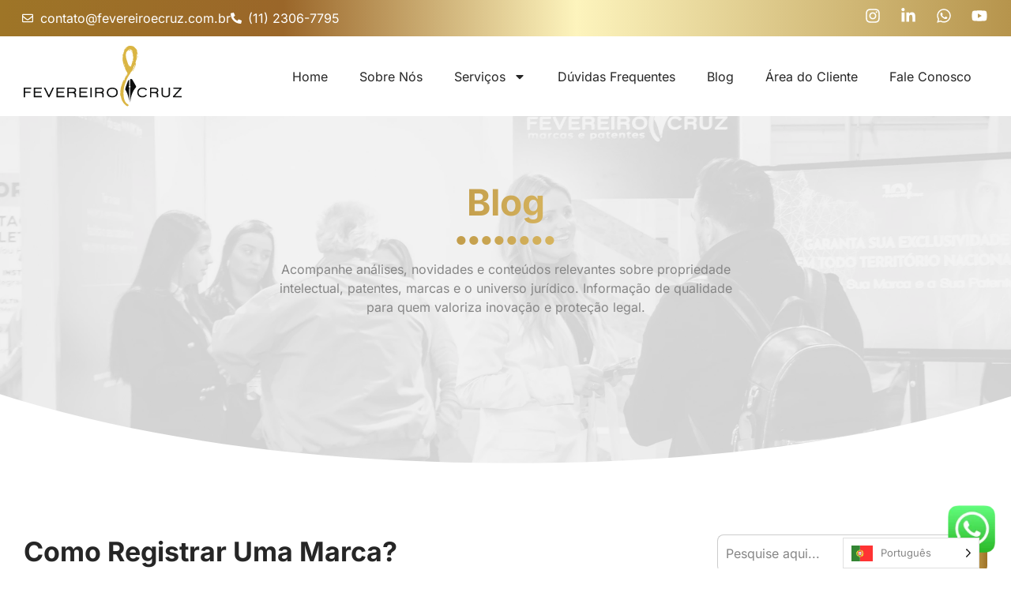

--- FILE ---
content_type: text/html; charset=UTF-8
request_url: https://fevereiroecruz.com.br/como-registrar-uma-marca/
body_size: 42802
content:
<!doctype html>
<html lang="pt-BR" prefix="og: https://ogp.me/ns#">
<head>
	<meta charset="UTF-8">
	<meta name="viewport" content="width=device-width, initial-scale=1">
	<link rel="profile" href="https://gmpg.org/xfn/11">
		<style>img:is([sizes="auto" i], [sizes^="auto," i]) { contain-intrinsic-size: 3000px 1500px }</style>
	
<!-- Google Tag Manager for WordPress by gtm4wp.com -->
<script data-cfasync="false" data-pagespeed-no-defer>
	var gtm4wp_datalayer_name = "dataLayer";
	var dataLayer = dataLayer || [];
</script>
<!-- End Google Tag Manager for WordPress by gtm4wp.com -->
<!-- Otimização para mecanismos de pesquisa pelo Rank Math - https://rankmath.com/ -->
<title>Como Registrar Uma Marca? - Fevereiro &amp; Cruz</title><link rel="preload" href="https://fevereiroecruz.com.br/wp-content/uploads/2025/05/fevereiro-logo.svg" as="image" fetchpriority="high" /><link rel="preload" href="https://fevereiroecruz.com.br/wp-content/uploads/2025/06/whatsapp.webp" as="image" fetchpriority="high" /><link rel="preload" href="http://fevereiroecruz.com.br/wp-content/uploads/2020/02/infografico_Prancheta-1-1-300x200.png" as="image" fetchpriority="high" /><style id="perfmatters-used-css">:where(.wp-block-button__link){border-radius:9999px;box-shadow:none;padding:calc(.667em + 2px) calc(1.333em + 2px);text-decoration:none;}:root :where(.wp-block-button .wp-block-button__link.is-style-outline),:root :where(.wp-block-button.is-style-outline>.wp-block-button__link){border:2px solid;padding:.667em 1.333em;}:root :where(.wp-block-button .wp-block-button__link.is-style-outline:not(.has-text-color)),:root :where(.wp-block-button.is-style-outline>.wp-block-button__link:not(.has-text-color)){color:currentColor;}:root :where(.wp-block-button .wp-block-button__link.is-style-outline:not(.has-background)),:root :where(.wp-block-button.is-style-outline>.wp-block-button__link:not(.has-background)){background-color:initial;background-image:none;}:where(.wp-block-calendar table:not(.has-background) th){background:#ddd;}:where(.wp-block-columns){margin-bottom:1.75em;}:where(.wp-block-columns.has-background){padding:1.25em 2.375em;}:where(.wp-block-post-comments input[type=submit]){border:none;}:where(.wp-block-cover-image:not(.has-text-color)),:where(.wp-block-cover:not(.has-text-color)){color:#fff;}:where(.wp-block-cover-image.is-light:not(.has-text-color)),:where(.wp-block-cover.is-light:not(.has-text-color)){color:#000;}:root :where(.wp-block-cover h1:not(.has-text-color)),:root :where(.wp-block-cover h2:not(.has-text-color)),:root :where(.wp-block-cover h3:not(.has-text-color)),:root :where(.wp-block-cover h4:not(.has-text-color)),:root :where(.wp-block-cover h5:not(.has-text-color)),:root :where(.wp-block-cover h6:not(.has-text-color)),:root :where(.wp-block-cover p:not(.has-text-color)){color:inherit;}:where(.wp-block-file){margin-bottom:1.5em;}:where(.wp-block-file__button){border-radius:2em;display:inline-block;padding:.5em 1em;}:where(.wp-block-file__button):is(a):active,:where(.wp-block-file__button):is(a):focus,:where(.wp-block-file__button):is(a):hover,:where(.wp-block-file__button):is(a):visited{box-shadow:none;color:#fff;opacity:.85;text-decoration:none;}:where(.wp-block-group.wp-block-group-is-layout-constrained){position:relative;}@keyframes show-content-image{0%{visibility:hidden;}99%{visibility:hidden;}to{visibility:visible;}}@keyframes turn-on-visibility{0%{opacity:0;}to{opacity:1;}}@keyframes turn-off-visibility{0%{opacity:1;visibility:visible;}99%{opacity:0;visibility:visible;}to{opacity:0;visibility:hidden;}}@keyframes lightbox-zoom-in{0%{transform:translate(calc(( -100vw + var(--wp--lightbox-scrollbar-width) ) / 2 + var(--wp--lightbox-initial-left-position)),calc(-50vh + var(--wp--lightbox-initial-top-position))) scale(var(--wp--lightbox-scale));}to{transform:translate(-50%,-50%) scale(1);}}@keyframes lightbox-zoom-out{0%{transform:translate(-50%,-50%) scale(1);visibility:visible;}99%{visibility:visible;}to{transform:translate(calc(( -100vw + var(--wp--lightbox-scrollbar-width) ) / 2 + var(--wp--lightbox-initial-left-position)),calc(-50vh + var(--wp--lightbox-initial-top-position))) scale(var(--wp--lightbox-scale));visibility:hidden;}}:where(.wp-block-latest-comments:not([style*=line-height] .wp-block-latest-comments__comment)){line-height:1.1;}:where(.wp-block-latest-comments:not([style*=line-height] .wp-block-latest-comments__comment-excerpt p)){line-height:1.8;}:root :where(.wp-block-latest-posts.is-grid){padding:0;}:root :where(.wp-block-latest-posts.wp-block-latest-posts__list){padding-left:0;}ol,ul{box-sizing:border-box;}:root :where(.wp-block-list.has-background){padding:1.25em 2.375em;}:where(.wp-block-navigation.has-background .wp-block-navigation-item a:not(.wp-element-button)),:where(.wp-block-navigation.has-background .wp-block-navigation-submenu a:not(.wp-element-button)){padding:.5em 1em;}:where(.wp-block-navigation .wp-block-navigation__submenu-container .wp-block-navigation-item a:not(.wp-element-button)),:where(.wp-block-navigation .wp-block-navigation__submenu-container .wp-block-navigation-submenu a:not(.wp-element-button)),:where(.wp-block-navigation .wp-block-navigation__submenu-container .wp-block-navigation-submenu button.wp-block-navigation-item__content),:where(.wp-block-navigation .wp-block-navigation__submenu-container .wp-block-pages-list__item button.wp-block-navigation-item__content){padding:.5em 1em;}@keyframes overlay-menu__fade-in-animation{0%{opacity:0;transform:translateY(.5em);}to{opacity:1;transform:translateY(0);}}:root :where(p.has-background){padding:1.25em 2.375em;}:where(p.has-text-color:not(.has-link-color)) a{color:inherit;}:where(.wp-block-post-comments-form) input:not([type=submit]),:where(.wp-block-post-comments-form) textarea{border:1px solid #949494;font-family:inherit;font-size:1em;}:where(.wp-block-post-comments-form) input:where(:not([type=submit]):not([type=checkbox])),:where(.wp-block-post-comments-form) textarea{padding:calc(.667em + 2px);}:where(.wp-block-post-excerpt){box-sizing:border-box;margin-bottom:var(--wp--style--block-gap);margin-top:var(--wp--style--block-gap);}:where(.wp-block-preformatted.has-background){padding:1.25em 2.375em;}:where(.wp-block-search__button){border:1px solid #ccc;padding:6px 10px;}:where(.wp-block-search__input){font-family:inherit;font-size:inherit;font-style:inherit;font-weight:inherit;letter-spacing:inherit;line-height:inherit;text-transform:inherit;}:where(.wp-block-search__button-inside .wp-block-search__inside-wrapper){border:1px solid #949494;box-sizing:border-box;padding:4px;}:where(.wp-block-search__button-inside .wp-block-search__inside-wrapper) :where(.wp-block-search__button){padding:4px 8px;}:root :where(.wp-block-separator.is-style-dots){height:auto;line-height:1;text-align:center;}:root :where(.wp-block-separator.is-style-dots):before{color:currentColor;content:"···";font-family:serif;font-size:1.5em;letter-spacing:2em;padding-left:2em;}:root :where(.wp-block-site-logo.is-style-rounded){border-radius:9999px;}:root :where(.wp-block-social-links .wp-social-link a){padding:.25em;}:root :where(.wp-block-social-links.is-style-logos-only .wp-social-link a){padding:0;}:root :where(.wp-block-social-links.is-style-pill-shape .wp-social-link a){padding-left:.6666666667em;padding-right:.6666666667em;}:root :where(.wp-block-tag-cloud.is-style-outline){display:flex;flex-wrap:wrap;gap:1ch;}:root :where(.wp-block-tag-cloud.is-style-outline a){border:1px solid;font-size:unset !important;margin-right:0;padding:1ch 2ch;text-decoration:none !important;}:root :where(.wp-block-table-of-contents){box-sizing:border-box;}:where(.wp-block-term-description){box-sizing:border-box;margin-bottom:var(--wp--style--block-gap);margin-top:var(--wp--style--block-gap);}:where(pre.wp-block-verse){font-family:inherit;}:root{--wp--preset--font-size--normal:16px;--wp--preset--font-size--huge:42px;}html :where(.has-border-color){border-style:solid;}html :where([style*=border-top-color]){border-top-style:solid;}html :where([style*=border-right-color]){border-right-style:solid;}html :where([style*=border-bottom-color]){border-bottom-style:solid;}html :where([style*=border-left-color]){border-left-style:solid;}html :where([style*=border-width]){border-style:solid;}html :where([style*=border-top-width]){border-top-style:solid;}html :where([style*=border-right-width]){border-right-style:solid;}html :where([style*=border-bottom-width]){border-bottom-style:solid;}html :where([style*=border-left-width]){border-left-style:solid;}html :where(img[class*=wp-image-]){height:auto;max-width:100%;}:where(figure){margin:0 0 1em;}html :where(.is-position-sticky){--wp-admin--admin-bar--position-offset:var(--wp-admin--admin-bar--height,0px);}@media screen and (max-width:600px){html :where(.is-position-sticky){--wp-admin--admin-bar--position-offset:0px;}}.country-selector{z-index:9999;text-align:left;position:relative;display:inline-block;width:auto;}.country-selector a{padding:0 10px;outline:none;text-decoration:none;float:none !important;white-space:nowrap;font-weight:normal;cursor:pointer;color:black;-webkit-touch-callout:none;-webkit-user-select:none;-moz-user-select:none;-ms-user-select:none;user-select:none;}.country-selector a:focus{outline:none;}.country-selector ul{padding:0px;z-index:1010;list-style:none;margin:0;}.country-selector li{margin:0px;padding:0px;}.country-selector.weglot-dropdown{background-color:white;}.country-selector.weglot-dropdown a,.country-selector.weglot-dropdown span{display:block;height:37px;line-height:36px;font-size:13px;padding:0 10px;width:100%;-webkit-box-sizing:border-box;box-sizing:border-box;font-weight:normal;}.country-selector.weglot-dropdown a:hover,.country-selector.weglot-dropdown span:hover{cursor:pointer;}.country-selector.weglot-dropdown .wgcurrent{border:1px solid #e0e0e0;list-style:none;display:block;margin:0;}.country-selector.weglot-dropdown .wgcurrent a,.country-selector.weglot-dropdown .wgcurrent span{padding-right:60px;}.country-selector.weglot-dropdown .wgcurrent:after{display:inline-block;position:absolute;top:17px;right:8px;width:13px;height:7px;-ms-interpolation-mode:nearest-neighbor;image-rendering:-webkit-optimize-contrast;image-rendering:-o-pixelated;image-rendering:pixelated;background:url("https://fevereiroecruz.com.br/wp-content/plugins/weglot/dist/css/../images/wgarrowdown.png") no-repeat;content:"";-webkit-transition:all 200ms;-o-transition:all 200ms;transition:all 200ms;-webkit-transform:rotate(-90deg);-ms-transform:rotate(-90deg);transform:rotate(-90deg);}.country-selector.weglot-dropdown ul{position:absolute;min-width:100%;border:1px solid #ebeef0;background:white;left:0;top:initial;-webkit-box-sizing:border-box;box-sizing:border-box;display:none;padding:0;}.country-selector.weglot-dropdown input:checked ~ ul{display:block;}.country-selector.weglot-dropdown input:checked ~ .wgcurrent:after{-webkit-transform:rotate(0deg);-ms-transform:rotate(0deg);transform:rotate(0deg);}.country-selector.weglot-dropdown li{width:100%;}.country-selector.weglot-default{position:fixed;bottom:0px;right:40px;}.country-selector input{display:none !important;}html[dir="rtl"] .weglot-flags a:before,html[dir="rtl"] .weglot-flags span:before{margin-right:0;margin-left:10px;}.weglot-flags>a:before,.weglot-flags>span.wglanguage-name:before{background-image:url("https://fevereiroecruz.com.br/wp-content/plugins/weglot/dist/css/../images/rect_mate.png");-webkit-background-size:auto 20px !important;background-size:auto 20px !important;border-radius:0px !important;width:30px !important;height:20px !important;content:"";vertical-align:middle;margin-right:10px;display:inline-block;overflow:hidden;}.weglot-flags>a span:before{background-image:none !important;display:none !important;}.weglot-flags>span a:before{background-image:none !important;display:none !important;}.weglot-flags.flag-0.wg-en>a:before,.weglot-flags.flag-0.wg-en>span:before{background-image:url("https://cdn.weglot.com/flags/rectangle_mat/gb.svg");background-position:unset !important;width:27px !important;}.weglot-flags.flag-0.wg-pt>a:before,.weglot-flags.flag-0.wg-pt>span:before{background-image:url("https://cdn.weglot.com/flags/rectangle_mat/pt.svg");background-position:unset !important;width:27px !important;}.weglot-flags.flag-0>a:before,.weglot-flags.flag-0>span:before{background-position:unset !important;width:27px !important;}html{line-height:1.15;-webkit-text-size-adjust:100%;}*,:after,:before{box-sizing:border-box;}body{background-color:#fff;color:#333;font-family:-apple-system,BlinkMacSystemFont,Segoe UI,Roboto,Helvetica Neue,Arial,Noto Sans,sans-serif,Apple Color Emoji,Segoe UI Emoji,Segoe UI Symbol,Noto Color Emoji;font-size:1rem;font-weight:400;line-height:1.5;margin:0;-webkit-font-smoothing:antialiased;-moz-osx-font-smoothing:grayscale;}h1,h2,h3,h4,h5,h6{color:inherit;font-family:inherit;font-weight:500;line-height:1.2;margin-block-end:1rem;margin-block-start:.5rem;}h1{font-size:2.5rem;}h2{font-size:2rem;}h3{font-size:1.75rem;}h5{font-size:1.25rem;}h6{font-size:1rem;}p{margin-block-end:.9rem;margin-block-start:0;}a{background-color:transparent;color:#c36;text-decoration:none;}a:active,a:hover{color:#336;}a:not([href]):not([tabindex]),a:not([href]):not([tabindex]):focus,a:not([href]):not([tabindex]):hover{color:inherit;text-decoration:none;}a:not([href]):not([tabindex]):focus{outline:0;}b,strong{font-weight:bolder;}img{border-style:none;height:auto;max-width:100%;}[hidden],template{display:none;}@media print{*,:after,:before{background:transparent !important;box-shadow:none !important;color:#000 !important;text-shadow:none !important;}a,a:visited{text-decoration:underline;}a[href]:after{content:" (" attr(href) ")";}a[href^="#"]:after,a[href^="javascript:"]:after{content:"";}thead{display:table-header-group;}img,tr{-moz-column-break-inside:avoid;break-inside:avoid;}h2,h3,p{orphans:3;widows:3;}h2,h3{-moz-column-break-after:avoid;break-after:avoid;}}label{display:inline-block;line-height:1;vertical-align:middle;}button,input,optgroup,select,textarea{font-family:inherit;font-size:1rem;line-height:1.5;margin:0;}input[type=date],input[type=email],input[type=number],input[type=password],input[type=search],input[type=tel],input[type=text],input[type=url],select,textarea{border:1px solid #666;border-radius:3px;padding:.5rem 1rem;transition:all .3s;width:100%;}input[type=date]:focus,input[type=email]:focus,input[type=number]:focus,input[type=password]:focus,input[type=search]:focus,input[type=tel]:focus,input[type=text]:focus,input[type=url]:focus,select:focus,textarea:focus{border-color:#333;}button,input{overflow:visible;}button,select{text-transform:none;}[type=button],[type=reset],[type=submit],button{-webkit-appearance:button;width:auto;}[type=button],[type=submit],button{background-color:transparent;border:1px solid #c36;border-radius:3px;color:#c36;display:inline-block;font-size:1rem;font-weight:400;padding:.5rem 1rem;text-align:center;transition:all .3s;-webkit-user-select:none;-moz-user-select:none;user-select:none;white-space:nowrap;}[type=button]:focus:not(:focus-visible),[type=submit]:focus:not(:focus-visible),button:focus:not(:focus-visible){outline:none;}[type=button]:focus,[type=button]:hover,[type=submit]:focus,[type=submit]:hover,button:focus,button:hover{background-color:#c36;color:#fff;text-decoration:none;}[type=button]:not(:disabled),[type=submit]:not(:disabled),button:not(:disabled){cursor:pointer;}textarea{overflow:auto;resize:vertical;}[type=checkbox],[type=radio]{box-sizing:border-box;padding:0;}[type=number]::-webkit-inner-spin-button,[type=number]::-webkit-outer-spin-button{height:auto;}[type=search]{-webkit-appearance:textfield;outline-offset:-2px;}[type=search]::-webkit-search-decoration{-webkit-appearance:none;}::-webkit-file-upload-button{-webkit-appearance:button;font:inherit;}table{background-color:transparent;border-collapse:collapse;border-spacing:0;font-size:.9em;margin-block-end:15px;width:100%;}table td,table th{border:1px solid hsla(0,0%,50%,.502);line-height:1.5;padding:15px;vertical-align:top;}table th{font-weight:700;}table tfoot th,table thead th{font-size:1em;}table caption+thead tr:first-child td,table caption+thead tr:first-child th,table colgroup+thead tr:first-child td,table colgroup+thead tr:first-child th,table thead:first-child tr:first-child td,table thead:first-child tr:first-child th{border-block-start:1px solid hsla(0,0%,50%,.502);}table tbody>tr:nth-child(odd)>td,table tbody>tr:nth-child(odd)>th{background-color:hsla(0,0%,50%,.071);}table tbody tr:hover>td,table tbody tr:hover>th{background-color:hsla(0,0%,50%,.102);}table tbody+tbody{border-block-start:2px solid hsla(0,0%,50%,.502);}@media (max-width:767px){table table{font-size:.8em;}table table td,table table th{line-height:1.3;padding:7px;}table table th{font-weight:400;}}dd,dl,dt,li,ol,ul{background:transparent;border:0;font-size:100%;margin-block-end:0;margin-block-start:0;outline:0;vertical-align:baseline;}:root{--direction-multiplier:1;}body.rtl,html[dir=rtl]{--direction-multiplier:-1;}.elementor-screen-only,.screen-reader-text,.screen-reader-text span,.ui-helper-hidden-accessible{height:1px;margin:-1px;overflow:hidden;padding:0;position:absolute;top:-10000em;width:1px;clip:rect(0,0,0,0);border:0;}.elementor *,.elementor :after,.elementor :before{box-sizing:border-box;}.elementor a{box-shadow:none;text-decoration:none;}.elementor img{border:none;border-radius:0;box-shadow:none;height:auto;max-width:100%;}.elementor embed,.elementor iframe,.elementor object,.elementor video{border:none;line-height:1;margin:0;max-width:100%;width:100%;}.e-con-inner>.elementor-element.elementor-fixed,.e-con>.elementor-element.elementor-fixed,.elementor-widget-wrap>.elementor-element.elementor-fixed{position:fixed;}.elementor-element{--flex-direction:initial;--flex-wrap:initial;--justify-content:initial;--align-items:initial;--align-content:initial;--gap:initial;--flex-basis:initial;--flex-grow:initial;--flex-shrink:initial;--order:initial;--align-self:initial;align-self:var(--align-self);flex-basis:var(--flex-basis);flex-grow:var(--flex-grow);flex-shrink:var(--flex-shrink);order:var(--order);}.elementor-element.elementor-absolute,.elementor-element.elementor-fixed{z-index:1;}.elementor-element:where(.e-con-full,.elementor-widget){align-content:var(--align-content);align-items:var(--align-items);flex-direction:var(--flex-direction);flex-wrap:var(--flex-wrap);gap:var(--row-gap) var(--column-gap);justify-content:var(--justify-content);}.elementor-invisible{visibility:hidden;}:root{--page-title-display:block;}.elementor-page-title,h1.entry-title{display:var(--page-title-display);}@keyframes eicon-spin{0%{transform:rotate(0deg);}to{transform:rotate(359deg);}}.elementor-widget{position:relative;}.elementor-widget:not(:last-child){margin-bottom:var(--kit-widget-spacing,20px);}.elementor-widget:not(:last-child).elementor-absolute,.elementor-widget:not(:last-child).elementor-widget__width-auto,.elementor-widget:not(:last-child).elementor-widget__width-initial{margin-bottom:0;}.elementor-column{display:flex;min-height:1px;position:relative;}@media (min-width:768px){.elementor-column.elementor-col-10,.elementor-column[data-col="10"]{width:10%;}.elementor-column.elementor-col-11,.elementor-column[data-col="11"]{width:11.111%;}.elementor-column.elementor-col-12,.elementor-column[data-col="12"]{width:12.5%;}.elementor-column.elementor-col-14,.elementor-column[data-col="14"]{width:14.285%;}.elementor-column.elementor-col-16,.elementor-column[data-col="16"]{width:16.666%;}.elementor-column.elementor-col-20,.elementor-column[data-col="20"]{width:20%;}.elementor-column.elementor-col-25,.elementor-column[data-col="25"]{width:25%;}.elementor-column.elementor-col-30,.elementor-column[data-col="30"]{width:30%;}.elementor-column.elementor-col-33,.elementor-column[data-col="33"]{width:33.333%;}.elementor-column.elementor-col-40,.elementor-column[data-col="40"]{width:40%;}.elementor-column.elementor-col-50,.elementor-column[data-col="50"]{width:50%;}.elementor-column.elementor-col-60,.elementor-column[data-col="60"]{width:60%;}.elementor-column.elementor-col-66,.elementor-column[data-col="66"]{width:66.666%;}.elementor-column.elementor-col-70,.elementor-column[data-col="70"]{width:70%;}.elementor-column.elementor-col-75,.elementor-column[data-col="75"]{width:75%;}.elementor-column.elementor-col-80,.elementor-column[data-col="80"]{width:80%;}.elementor-column.elementor-col-83,.elementor-column[data-col="83"]{width:83.333%;}.elementor-column.elementor-col-90,.elementor-column[data-col="90"]{width:90%;}.elementor-column.elementor-col-100,.elementor-column[data-col="100"]{width:100%;}}@media (max-width:767px){.elementor-column{width:100%;}}.elementor-grid{display:grid;grid-column-gap:var(--grid-column-gap);grid-row-gap:var(--grid-row-gap);}.elementor-grid .elementor-grid-item{min-width:0;}.elementor-grid-0 .elementor-grid{display:inline-block;margin-bottom:calc(-1 * var(--grid-row-gap));width:100%;word-spacing:var(--grid-column-gap);}.elementor-grid-0 .elementor-grid .elementor-grid-item{display:inline-block;margin-bottom:var(--grid-row-gap);word-break:break-word;}.elementor-grid-3 .elementor-grid{grid-template-columns:repeat(3,1fr);}@media (max-width:1024px){.elementor-grid-tablet-3 .elementor-grid{grid-template-columns:repeat(3,1fr);}}@media (max-width:767px){.elementor-grid-mobile-1 .elementor-grid{grid-template-columns:repeat(1,1fr);}}@media (min-width:1367px){#elementor-device-mode:after{content:"desktop";}}@media (min-width:-1){#elementor-device-mode:after{content:"widescreen";}}@media (max-width:1366px){#elementor-device-mode:after{content:"laptop";}}@media (max-width:-1){#elementor-device-mode:after{content:"tablet_extra";}}@media (max-width:1024px){#elementor-device-mode:after{content:"tablet";}}@media (max-width:-1){#elementor-device-mode:after{content:"mobile_extra";}}@media (max-width:767px){#elementor-device-mode:after{content:"mobile";}}@media (prefers-reduced-motion:no-preference){html{scroll-behavior:smooth;}}.e-con{--border-radius:0;--border-top-width:0px;--border-right-width:0px;--border-bottom-width:0px;--border-left-width:0px;--border-style:initial;--border-color:initial;--container-widget-width:100%;--container-widget-height:initial;--container-widget-flex-grow:0;--container-widget-align-self:initial;--content-width:min(100%,var(--container-max-width,1140px));--width:100%;--min-height:initial;--height:auto;--text-align:initial;--margin-top:0px;--margin-right:0px;--margin-bottom:0px;--margin-left:0px;--padding-top:var(--container-default-padding-top,10px);--padding-right:var(--container-default-padding-right,10px);--padding-bottom:var(--container-default-padding-bottom,10px);--padding-left:var(--container-default-padding-left,10px);--position:relative;--z-index:revert;--overflow:visible;--gap:var(--widgets-spacing,20px);--row-gap:var(--widgets-spacing-row,20px);--column-gap:var(--widgets-spacing-column,20px);--overlay-mix-blend-mode:initial;--overlay-opacity:1;--overlay-transition:.3s;--e-con-grid-template-columns:repeat(3,1fr);--e-con-grid-template-rows:repeat(2,1fr);border-radius:var(--border-radius);height:var(--height);min-height:var(--min-height);min-width:0;overflow:var(--overflow);position:var(--position);width:var(--width);z-index:var(--z-index);--flex-wrap-mobile:wrap;margin-block-end:var(--margin-block-end);margin-block-start:var(--margin-block-start);margin-inline-end:var(--margin-inline-end);margin-inline-start:var(--margin-inline-start);padding-inline-end:var(--padding-inline-end);padding-inline-start:var(--padding-inline-start);}.e-con:where(:not(.e-div-block-base)){transition:background var(--background-transition,.3s),border var(--border-transition,.3s),box-shadow var(--border-transition,.3s),transform var(--e-con-transform-transition-duration,.4s);}.e-con{--margin-block-start:var(--margin-top);--margin-block-end:var(--margin-bottom);--margin-inline-start:var(--margin-left);--margin-inline-end:var(--margin-right);--padding-inline-start:var(--padding-left);--padding-inline-end:var(--padding-right);--padding-block-start:var(--padding-top);--padding-block-end:var(--padding-bottom);--border-block-start-width:var(--border-top-width);--border-block-end-width:var(--border-bottom-width);--border-inline-start-width:var(--border-left-width);--border-inline-end-width:var(--border-right-width);}.e-con.e-flex{--flex-direction:column;--flex-basis:auto;--flex-grow:0;--flex-shrink:1;flex:var(--flex-grow) var(--flex-shrink) var(--flex-basis);}.e-con-full,.e-con>.e-con-inner{padding-block-end:var(--padding-block-end);padding-block-start:var(--padding-block-start);text-align:var(--text-align);}.e-con-full.e-flex,.e-con.e-flex>.e-con-inner{flex-direction:var(--flex-direction);}.e-con,.e-con>.e-con-inner{display:var(--display);}.e-con-boxed.e-flex{align-content:normal;align-items:normal;flex-direction:column;flex-wrap:nowrap;justify-content:normal;}.e-con-boxed{gap:initial;text-align:initial;}.e-con.e-flex>.e-con-inner{align-content:var(--align-content);align-items:var(--align-items);align-self:auto;flex-basis:auto;flex-grow:1;flex-shrink:1;flex-wrap:var(--flex-wrap);justify-content:var(--justify-content);}.e-con>.e-con-inner{gap:var(--row-gap) var(--column-gap);height:100%;margin:0 auto;max-width:var(--content-width);padding-inline-end:0;padding-inline-start:0;width:100%;}:is(.elementor-section-wrap,[data-elementor-id])>.e-con{--margin-left:auto;--margin-right:auto;max-width:min(100%,var(--width));}.e-con .elementor-widget.elementor-widget{margin-block-end:0;}.e-con:before,.e-con>.elementor-background-slideshow:before,.e-con>.elementor-motion-effects-container>.elementor-motion-effects-layer:before,:is(.e-con,.e-con>.e-con-inner)>.elementor-background-video-container:before{border-block-end-width:var(--border-block-end-width);border-block-start-width:var(--border-block-start-width);border-color:var(--border-color);border-inline-end-width:var(--border-inline-end-width);border-inline-start-width:var(--border-inline-start-width);border-radius:var(--border-radius);border-style:var(--border-style);content:var(--background-overlay);display:block;height:max(100% + var(--border-top-width) + var(--border-bottom-width),100%);left:calc(0px - var(--border-left-width));mix-blend-mode:var(--overlay-mix-blend-mode);opacity:var(--overlay-opacity);position:absolute;top:calc(0px - var(--border-top-width));transition:var(--overlay-transition,.3s);width:max(100% + var(--border-left-width) + var(--border-right-width),100%);}.e-con:before{transition:background var(--overlay-transition,.3s),border-radius var(--border-transition,.3s),opacity var(--overlay-transition,.3s);}.e-con>.elementor-background-slideshow,:is(.e-con,.e-con>.e-con-inner)>.elementor-background-video-container{border-block-end-width:var(--border-block-end-width);border-block-start-width:var(--border-block-start-width);border-color:var(--border-color);border-inline-end-width:var(--border-inline-end-width);border-inline-start-width:var(--border-inline-start-width);border-radius:var(--border-radius);border-style:var(--border-style);height:max(100% + var(--border-top-width) + var(--border-bottom-width),100%);left:calc(0px - var(--border-left-width));top:calc(0px - var(--border-top-width));width:max(100% + var(--border-left-width) + var(--border-right-width),100%);}@media (max-width:767px){:is(.e-con,.e-con>.e-con-inner)>.elementor-background-video-container.elementor-hidden-mobile{display:none;}}:is(.e-con,.e-con>.e-con-inner)>.elementor-background-video-container:before{z-index:1;}:is(.e-con,.e-con>.e-con-inner)>.elementor-background-slideshow:before{z-index:2;}.e-con .elementor-widget{min-width:0;}.e-con>.e-con-inner>.elementor-widget>.elementor-widget-container,.e-con>.elementor-widget>.elementor-widget-container{height:100%;}.e-con.e-con>.e-con-inner>.elementor-widget,.elementor.elementor .e-con>.elementor-widget{max-width:100%;}.e-con .elementor-widget:not(:last-child){--kit-widget-spacing:0px;}@media (max-width:767px){.e-con.e-flex{--width:100%;--flex-wrap:var(--flex-wrap-mobile);}}.elementor-form-fields-wrapper{display:flex;flex-wrap:wrap;}.elementor-form-fields-wrapper.elementor-labels-above .elementor-field-group .elementor-field-subgroup,.elementor-form-fields-wrapper.elementor-labels-above .elementor-field-group>.elementor-select-wrapper,.elementor-form-fields-wrapper.elementor-labels-above .elementor-field-group>input,.elementor-form-fields-wrapper.elementor-labels-above .elementor-field-group>textarea{flex-basis:100%;max-width:100%;}.elementor-field-group{align-items:center;flex-wrap:wrap;}.elementor-field-group.elementor-field-type-submit{align-items:flex-end;}.elementor-field-group .elementor-field-textual{background-color:transparent;border:1px solid #69727d;color:#1f2124;flex-grow:1;max-width:100%;vertical-align:middle;width:100%;}.elementor-field-group .elementor-field-textual:focus{box-shadow:inset 0 0 0 1px rgba(0,0,0,.1);outline:0;}.elementor-field-group .elementor-field-textual::-moz-placeholder{color:inherit;font-family:inherit;opacity:.6;}.elementor-field-group .elementor-field-textual::placeholder{color:inherit;font-family:inherit;opacity:.6;}.elementor-field-label{cursor:pointer;}.elementor-field-textual{border-radius:3px;font-size:15px;line-height:1.4;min-height:40px;padding:5px 14px;}.elementor-button-align-center .e-form__buttons,.elementor-button-align-center .elementor-field-type-submit{justify-content:center;}.elementor-button-align-center .elementor-field-type-submit:not(.e-form__buttons__wrapper) .elementor-button,.elementor-button-align-end .elementor-field-type-submit:not(.e-form__buttons__wrapper) .elementor-button,.elementor-button-align-start .elementor-field-type-submit:not(.e-form__buttons__wrapper) .elementor-button{flex-basis:auto;}.elementor-form .elementor-button{border:none;padding-block-end:0;padding-block-start:0;}.elementor-form .elementor-button-content-wrapper,.elementor-form .elementor-button>span{display:flex;flex-direction:row;gap:5px;justify-content:center;}.elementor-form .elementor-button.elementor-size-sm{min-height:40px;}.elementor-element:where(:not(.e-con)):where(:not(.e-div-block-base)) .elementor-widget-container,.elementor-element:where(:not(.e-con)):where(:not(.e-div-block-base)):not(:has(.elementor-widget-container)){transition:background .3s,border .3s,border-radius .3s,box-shadow .3s,transform var(--e-transform-transition-duration,.4s);}.elementor-heading-title{line-height:1;margin:0;padding:0;}.elementor-button{background-color:#69727d;border-radius:3px;color:#fff;display:inline-block;font-size:15px;line-height:1;padding:12px 24px;fill:#fff;text-align:center;transition:all .3s;}.elementor-button:focus,.elementor-button:hover,.elementor-button:visited{color:#fff;}.elementor-button-content-wrapper{display:flex;flex-direction:row;gap:5px;justify-content:center;}.elementor-button-text{display:inline-block;}.elementor-button span{text-decoration:inherit;}.elementor-view-stacked .elementor-icon{background-color:#69727d;color:#fff;padding:.5em;fill:#fff;}.elementor-icon{color:#69727d;display:inline-block;font-size:50px;line-height:1;text-align:center;transition:all .3s;}.elementor-icon:hover{color:#69727d;}.elementor-icon i,.elementor-icon svg{display:block;height:1em;position:relative;width:1em;}.elementor-icon i:before,.elementor-icon svg:before{left:50%;position:absolute;transform:translateX(-50%);}.elementor-shape-square .elementor-icon{border-radius:0;}.elementor-shape-rounded .elementor-icon{border-radius:10%;}.animated{animation-duration:1.25s;}.animated.animated-slow{animation-duration:2s;}.animated.animated-fast{animation-duration:.75s;}.animated.infinite{animation-iteration-count:infinite;}.animated.reverse{animation-direction:reverse;animation-fill-mode:forwards;}@media (prefers-reduced-motion:reduce){.animated{animation:none;}}@media (max-width:767px){.elementor .elementor-hidden-mobile,.elementor .elementor-hidden-phone{display:none;}}@media (min-width:768px) and (max-width:1024px){.elementor .elementor-hidden-tablet{display:none;}}@media (min-width:1025px) and (max-width:1366px){.elementor .elementor-hidden-laptop{display:none;}}@media (min-width:1367px) and (max-width:99999px){.elementor .elementor-hidden-desktop{display:none;}}.elementor-widget.elementor-icon-list--layout-inline .elementor-widget-container,.elementor-widget:not(:has(.elementor-widget-container)) .elementor-widget-container{overflow:hidden;}.elementor-widget .elementor-icon-list-items.elementor-inline-items{display:flex;flex-wrap:wrap;margin-inline:-8px;}.elementor-widget .elementor-icon-list-items.elementor-inline-items .elementor-inline-item{word-break:break-word;}.elementor-widget .elementor-icon-list-items.elementor-inline-items .elementor-icon-list-item{margin-inline:8px;}.elementor-widget .elementor-icon-list-items.elementor-inline-items .elementor-icon-list-item:after{border-width:0;border-inline-start-width:1px;border-style:solid;height:100%;inset-inline-end:-8px;inset-inline-start:auto;position:relative;width:auto;}.elementor-widget .elementor-icon-list-items{list-style-type:none;margin:0;padding:0;}.elementor-widget .elementor-icon-list-item{margin:0;padding:0;position:relative;}.elementor-widget .elementor-icon-list-item:after{inset-block-end:0;position:absolute;width:100%;}.elementor-widget .elementor-icon-list-item,.elementor-widget .elementor-icon-list-item a{align-items:var(--icon-vertical-align,center);display:flex;font-size:inherit;}.elementor-widget .elementor-icon-list-icon+.elementor-icon-list-text{align-self:center;padding-inline-start:5px;}.elementor-widget .elementor-icon-list-icon{display:flex;inset-block-start:var(--icon-vertical-offset,initial);position:relative;}.elementor-widget .elementor-icon-list-icon svg{height:var(--e-icon-list-icon-size,1em);width:var(--e-icon-list-icon-size,1em);}.elementor-widget.elementor-widget-icon-list .elementor-icon-list-icon{text-align:var(--e-icon-list-icon-align);}.elementor-widget.elementor-widget-icon-list .elementor-icon-list-icon svg{margin:var(--e-icon-list-icon-margin,0 calc(var(--e-icon-list-icon-size,1em) * .25) 0 0);}.elementor-widget.elementor-list-item-link-full_width a{width:100%;}.elementor-widget:not(.elementor-align-right) .elementor-icon-list-item:after{inset-inline-start:0;}.elementor-widget:not(.elementor-align-left) .elementor-icon-list-item:after{inset-inline-end:0;}@media (min-width:-1){.elementor-widget:not(.elementor-widescreen-align-right) .elementor-icon-list-item:after{inset-inline-start:0;}.elementor-widget:not(.elementor-widescreen-align-left) .elementor-icon-list-item:after{inset-inline-end:0;}}@media (max-width:1366px){.elementor-widget:not(.elementor-laptop-align-right) .elementor-icon-list-item:after{inset-inline-start:0;}.elementor-widget:not(.elementor-laptop-align-left) .elementor-icon-list-item:after{inset-inline-end:0;}}@media (max-width:-1){.elementor-widget:not(.elementor-tablet_extra-align-right) .elementor-icon-list-item:after{inset-inline-start:0;}.elementor-widget:not(.elementor-tablet_extra-align-left) .elementor-icon-list-item:after{inset-inline-end:0;}}@media (max-width:1024px){.elementor-widget:not(.elementor-tablet-align-right) .elementor-icon-list-item:after{inset-inline-start:0;}.elementor-widget:not(.elementor-tablet-align-left) .elementor-icon-list-item:after{inset-inline-end:0;}}@media (max-width:-1){.elementor-widget:not(.elementor-mobile_extra-align-right) .elementor-icon-list-item:after{inset-inline-start:0;}.elementor-widget:not(.elementor-mobile_extra-align-left) .elementor-icon-list-item:after{inset-inline-end:0;}}@media (max-width:767px){.elementor-widget:not(.elementor-mobile-align-right) .elementor-icon-list-item:after{inset-inline-start:0;}.elementor-widget:not(.elementor-mobile-align-left) .elementor-icon-list-item:after{inset-inline-end:0;}}#left-area ul.elementor-icon-list-items,.elementor .elementor-element ul.elementor-icon-list-items,.elementor-edit-area .elementor-element ul.elementor-icon-list-items{padding:0;}.elementor-widget-social-icons.elementor-grid-0 .elementor-widget-container,.elementor-widget-social-icons.elementor-grid-0:not(:has(.elementor-widget-container)),.elementor-widget-social-icons.elementor-grid-mobile-0 .elementor-widget-container,.elementor-widget-social-icons.elementor-grid-mobile-0:not(:has(.elementor-widget-container)),.elementor-widget-social-icons.elementor-grid-tablet-0 .elementor-widget-container,.elementor-widget-social-icons.elementor-grid-tablet-0:not(:has(.elementor-widget-container)){font-size:0;line-height:1;}.elementor-widget-social-icons:not(.elementor-grid-0):not(.elementor-grid-tablet-0):not(.elementor-grid-mobile-0) .elementor-grid{display:inline-grid;}.elementor-widget-social-icons .elementor-grid{grid-column-gap:var(--grid-column-gap,5px);grid-row-gap:var(--grid-row-gap,5px);grid-template-columns:var(--grid-template-columns);justify-content:var(--justify-content,center);justify-items:var(--justify-content,center);}.elementor-icon.elementor-social-icon{font-size:var(--icon-size,25px);height:calc(var(--icon-size,25px) + 2 * var(--icon-padding,.5em));line-height:var(--icon-size,25px);width:calc(var(--icon-size,25px) + 2 * var(--icon-padding,.5em));}.elementor-social-icon{--e-social-icon-icon-color:#fff;align-items:center;background-color:#69727d;cursor:pointer;display:inline-flex;justify-content:center;text-align:center;}.elementor-social-icon svg{fill:var(--e-social-icon-icon-color);}.elementor-social-icon:last-child{margin:0;}.elementor-social-icon:hover{color:#fff;opacity:.9;}.elementor-social-icon-instagram{background-color:#262626;}.elementor-social-icon-linkedin,.elementor-social-icon-linkedin-in{background-color:#0077b5;}.elementor-social-icon-whatsapp{background-color:#25d366;}.elementor-social-icon-youtube{background-color:#cd201f;}.elementor-widget-image{text-align:center;}.elementor-widget-image a{display:inline-block;}.elementor-widget-image a img[src$=".svg"]{width:48px;}.elementor-widget-image img{display:inline-block;vertical-align:middle;}.elementor-item:after,.elementor-item:before{display:block;position:absolute;transition:.3s;transition-timing-function:cubic-bezier(.58,.3,.005,1);}.elementor-item:not(:hover):not(:focus):not(.elementor-item-active):not(.highlighted):after,.elementor-item:not(:hover):not(:focus):not(.elementor-item-active):not(.highlighted):before{opacity:0;}.elementor-item-active:after,.elementor-item-active:before,.elementor-item.highlighted:after,.elementor-item.highlighted:before,.elementor-item:focus:after,.elementor-item:focus:before,.elementor-item:hover:after,.elementor-item:hover:before{transform:scale(1);}.elementor-nav-menu--main .elementor-nav-menu a{transition:.4s;}.elementor-nav-menu--main .elementor-nav-menu a,.elementor-nav-menu--main .elementor-nav-menu a.highlighted,.elementor-nav-menu--main .elementor-nav-menu a:focus,.elementor-nav-menu--main .elementor-nav-menu a:hover{padding:13px 20px;}.elementor-nav-menu--main .elementor-nav-menu a.current{background:#1f2124;color:#fff;}.elementor-nav-menu--main .elementor-nav-menu a.disabled{background:#3f444b;color:#88909b;}.elementor-nav-menu--main .elementor-nav-menu ul{border-style:solid;border-width:0;padding:0;position:absolute;width:12em;}.elementor-nav-menu--main .elementor-nav-menu span.scroll-down,.elementor-nav-menu--main .elementor-nav-menu span.scroll-up{background:#fff;display:none;height:20px;overflow:hidden;position:absolute;visibility:hidden;}.elementor-nav-menu--main .elementor-nav-menu span.scroll-down-arrow,.elementor-nav-menu--main .elementor-nav-menu span.scroll-up-arrow{border:8px dashed transparent;border-bottom:8px solid #33373d;height:0;left:50%;margin-inline-start:-8px;overflow:hidden;position:absolute;top:-2px;width:0;}.elementor-nav-menu--main .elementor-nav-menu span.scroll-down-arrow{border-color:#33373d transparent transparent;border-style:solid dashed dashed;top:6px;}.elementor-nav-menu--layout-horizontal{display:flex;}.elementor-nav-menu--layout-horizontal .elementor-nav-menu{display:flex;flex-wrap:wrap;}.elementor-nav-menu--layout-horizontal .elementor-nav-menu a{flex-grow:1;white-space:nowrap;}.elementor-nav-menu--layout-horizontal .elementor-nav-menu>li{display:flex;}.elementor-nav-menu--layout-horizontal .elementor-nav-menu>li ul,.elementor-nav-menu--layout-horizontal .elementor-nav-menu>li>.scroll-down{top:100% !important;}.elementor-nav-menu--layout-horizontal .elementor-nav-menu>li:not(:first-child)>a{margin-inline-start:var(--e-nav-menu-horizontal-menu-item-margin);}.elementor-nav-menu--layout-horizontal .elementor-nav-menu>li:not(:first-child)>.scroll-down,.elementor-nav-menu--layout-horizontal .elementor-nav-menu>li:not(:first-child)>.scroll-up,.elementor-nav-menu--layout-horizontal .elementor-nav-menu>li:not(:first-child)>ul{left:var(--e-nav-menu-horizontal-menu-item-margin) !important;}.elementor-nav-menu--layout-horizontal .elementor-nav-menu>li:not(:last-child)>a{margin-inline-end:var(--e-nav-menu-horizontal-menu-item-margin);}.elementor-nav-menu--layout-horizontal .elementor-nav-menu>li:not(:last-child):after{align-self:center;border-color:var(--e-nav-menu-divider-color,#000);border-left-style:var(--e-nav-menu-divider-style,solid);border-left-width:var(--e-nav-menu-divider-width,2px);content:var(--e-nav-menu-divider-content,none);height:var(--e-nav-menu-divider-height,35%);}.elementor-nav-menu__align-right .elementor-nav-menu{justify-content:flex-end;margin-left:auto;}.elementor-nav-menu__align-left .elementor-nav-menu{justify-content:flex-start;margin-right:auto;}.elementor-nav-menu__align-start .elementor-nav-menu{justify-content:flex-start;margin-inline-end:auto;}.elementor-nav-menu__align-end .elementor-nav-menu{justify-content:flex-end;margin-inline-start:auto;}.elementor-nav-menu__align-center .elementor-nav-menu{justify-content:center;margin-inline-end:auto;margin-inline-start:auto;}.elementor-nav-menu__align-justify .elementor-nav-menu--layout-horizontal .elementor-nav-menu{width:100%;}.elementor-widget-nav-menu:not(.elementor-nav-menu--toggle) .elementor-menu-toggle{display:none;}.elementor-widget-nav-menu .elementor-widget-container,.elementor-widget-nav-menu:not(:has(.elementor-widget-container)):not([class*=elementor-hidden-]){display:flex;flex-direction:column;}.elementor-nav-menu{position:relative;z-index:2;}.elementor-nav-menu:after{clear:both;content:" ";display:block;font:0/0 serif;height:0;overflow:hidden;visibility:hidden;}.elementor-nav-menu,.elementor-nav-menu li,.elementor-nav-menu ul{display:block;line-height:normal;list-style:none;margin:0;padding:0;-webkit-tap-highlight-color:rgba(0,0,0,0);}.elementor-nav-menu ul{display:none;}.elementor-nav-menu ul ul a,.elementor-nav-menu ul ul a:active,.elementor-nav-menu ul ul a:focus,.elementor-nav-menu ul ul a:hover{border-left:16px solid transparent;}.elementor-nav-menu ul ul ul a,.elementor-nav-menu ul ul ul a:active,.elementor-nav-menu ul ul ul a:focus,.elementor-nav-menu ul ul ul a:hover{border-left:24px solid transparent;}.elementor-nav-menu ul ul ul ul a,.elementor-nav-menu ul ul ul ul a:active,.elementor-nav-menu ul ul ul ul a:focus,.elementor-nav-menu ul ul ul ul a:hover{border-left:32px solid transparent;}.elementor-nav-menu ul ul ul ul ul a,.elementor-nav-menu ul ul ul ul ul a:active,.elementor-nav-menu ul ul ul ul ul a:focus,.elementor-nav-menu ul ul ul ul ul a:hover{border-left:40px solid transparent;}.elementor-nav-menu a,.elementor-nav-menu li{position:relative;}.elementor-nav-menu li{border-width:0;}.elementor-nav-menu a{align-items:center;display:flex;}.elementor-nav-menu a,.elementor-nav-menu a:focus,.elementor-nav-menu a:hover{line-height:20px;padding:10px 20px;}.elementor-nav-menu a.current{background:#1f2124;color:#fff;}.elementor-nav-menu a.disabled{color:#88909b;cursor:not-allowed;}.elementor-nav-menu .e-plus-icon:before{content:"+";}.elementor-nav-menu .sub-arrow{align-items:center;display:flex;line-height:1;margin-block-end:-10px;margin-block-start:-10px;padding:10px;padding-inline-end:0;}.elementor-nav-menu .sub-arrow i{pointer-events:none;}.elementor-nav-menu .sub-arrow .fa.fa-chevron-down,.elementor-nav-menu .sub-arrow .fas.fa-chevron-down{font-size:.7em;}.elementor-nav-menu .sub-arrow .e-font-icon-svg{height:1em;width:1em;}.elementor-nav-menu .sub-arrow .e-font-icon-svg.fa-svg-chevron-down{height:.7em;width:.7em;}.elementor-nav-menu--dropdown .elementor-item.elementor-item-active,.elementor-nav-menu--dropdown .elementor-item.highlighted,.elementor-nav-menu--dropdown .elementor-item:focus,.elementor-nav-menu--dropdown .elementor-item:hover,.elementor-sub-item.elementor-item-active,.elementor-sub-item.highlighted,.elementor-sub-item:focus,.elementor-sub-item:hover{background-color:#3f444b;color:#fff;}.elementor-menu-toggle{align-items:center;background-color:rgba(0,0,0,.05);border:0 solid;border-radius:3px;color:#33373d;cursor:pointer;display:flex;font-size:var(--nav-menu-icon-size,22px);justify-content:center;padding:.25em;}.elementor-menu-toggle.elementor-active .elementor-menu-toggle__icon--open,.elementor-menu-toggle:not(.elementor-active) .elementor-menu-toggle__icon--close{display:none;}.elementor-menu-toggle .e-font-icon-svg{fill:#33373d;height:1em;width:1em;}.elementor-menu-toggle svg{height:auto;width:1em;fill:var(--nav-menu-icon-color,currentColor);}span.elementor-menu-toggle__icon--close,span.elementor-menu-toggle__icon--open{line-height:1;}.elementor-nav-menu--dropdown{background-color:#fff;font-size:13px;}.elementor-nav-menu--dropdown.elementor-nav-menu__container{margin-top:10px;overflow-x:hidden;overflow-y:auto;transform-origin:top;transition:max-height .3s,transform .3s;}.elementor-nav-menu--dropdown.elementor-nav-menu__container .elementor-sub-item{font-size:.85em;}.elementor-nav-menu--dropdown a{color:#33373d;}ul.elementor-nav-menu--dropdown a,ul.elementor-nav-menu--dropdown a:focus,ul.elementor-nav-menu--dropdown a:hover{border-inline-start:8px solid transparent;text-shadow:none;}.elementor-nav-menu__text-align-center .elementor-nav-menu--dropdown .elementor-nav-menu a{justify-content:center;}.elementor-nav-menu--toggle{--menu-height:100vh;}.elementor-nav-menu--toggle .elementor-menu-toggle:not(.elementor-active)+.elementor-nav-menu__container{max-height:0;overflow:hidden;transform:scaleY(0);}.elementor-nav-menu--stretch .elementor-nav-menu__container.elementor-nav-menu--dropdown{position:absolute;z-index:9997;}@media (max-width:1024px){.elementor-nav-menu--dropdown-tablet .elementor-nav-menu--main{display:none;}}@media (min-width:1025px){.elementor-nav-menu--dropdown-tablet .elementor-menu-toggle,.elementor-nav-menu--dropdown-tablet .elementor-nav-menu--dropdown{display:none;}.elementor-nav-menu--dropdown-tablet nav.elementor-nav-menu--dropdown.elementor-nav-menu__container{overflow-y:hidden;}}@keyframes hide-scroll{0%,to{overflow:hidden;}}.elementor-widget-heading .elementor-heading-title[class*=elementor-size-]>a{color:inherit;font-size:inherit;line-height:inherit;}.elementor-widget-icon-box .elementor-icon-box-wrapper{display:flex;flex-direction:column;gap:var(--icon-box-icon-margin,15px);text-align:center;}.elementor-widget-icon-box .elementor-icon-box-icon{display:inline-block;flex:0 0 auto;line-height:0;}.elementor-widget-icon-box .elementor-icon-box-content{flex-grow:1;width:100%;}.elementor-widget-icon-box .elementor-icon-box-title a{color:inherit;}.elementor-widget-icon-box .elementor-icon-box-description{margin:0;}.elementor-widget-icon-box.elementor-position-left .elementor-icon-box-wrapper{flex-direction:row;gap:var(--icon-box-icon-margin,15px);text-align:start;}@media (max-width:767px){.elementor-widget-icon-box.elementor-mobile-position-top .elementor-icon-box-wrapper{align-items:unset !important;flex-direction:column;gap:var(--icon-box-icon-margin,15px);text-align:center;}.elementor-widget-icon-box.elementor-position-left .elementor-icon-box-icon,.elementor-widget-icon-box.elementor-position-right .elementor-icon-box-icon{flex-direction:column;}}.e-form__buttons{flex-wrap:wrap;}.e-form__buttons,.e-form__buttons__wrapper{display:flex;}.elementor-field-type-tel input{direction:inherit;}.elementor-form .elementor-button .elementor-button-content-wrapper{align-items:center;}.elementor-form .elementor-button .elementor-button-text{white-space:normal;}.elementor-form .elementor-button svg{height:auto;}.elementor-form .elementor-button .e-font-icon-svg{height:1em;}.elementor-form .elementor-button .elementor-button-content-wrapper{gap:5px;}.elementor-form .elementor-button .elementor-button-icon,.elementor-form .elementor-button .elementor-button-text{flex-grow:unset;order:unset;}.elementor-shape{direction:ltr;left:0;line-height:0;overflow:hidden;position:absolute;width:100%;}.elementor-shape-bottom{bottom:-1px;}.elementor-shape-bottom:not([data-negative=true]) svg{z-index:-1;}.elementor-shape[data-negative=false].elementor-shape-bottom,.elementor-shape[data-negative=true].elementor-shape-top{transform:rotate(180deg);}.elementor-shape svg{display:block;left:50%;position:relative;transform:translateX(-50%);width:calc(100% + 1.3px);}.elementor-shape .elementor-shape-fill{fill:#fff;transform:rotateY(0deg);transform-origin:center;}.elementor-share-buttons--color-custom.elementor-share-buttons--skin-flat .elementor-share-btn,.elementor-share-buttons--color-custom.elementor-share-buttons--skin-gradient .elementor-share-btn{background-color:var(--e-share-buttons-primary-color,#ea4335);}.elementor-share-buttons--color-custom.elementor-share-buttons--skin-flat .elementor-share-btn__icon,.elementor-share-buttons--color-custom.elementor-share-buttons--skin-flat .elementor-share-btn__text,.elementor-share-buttons--color-custom.elementor-share-buttons--skin-gradient .elementor-share-btn__icon,.elementor-share-buttons--color-custom.elementor-share-buttons--skin-gradient .elementor-share-btn__text{color:var(--e-share-buttons-secondary-color,#fff);}.elementor-share-buttons--color-custom.elementor-share-buttons--skin-flat .elementor-share-btn__icon svg,.elementor-share-buttons--color-custom.elementor-share-buttons--skin-flat .elementor-share-btn__text svg,.elementor-share-buttons--color-custom.elementor-share-buttons--skin-gradient .elementor-share-btn__icon svg,.elementor-share-buttons--color-custom.elementor-share-buttons--skin-gradient .elementor-share-btn__text svg{fill:var(--e-share-buttons-secondary-color,#fff);}.elementor-share-buttons--skin-gradient .elementor-share-btn__text,.elementor-share-buttons--skin-gradient.elementor-share-buttons--view-icon .elementor-share-btn__icon{background-image:linear-gradient(90deg,rgba(0,0,0,.12),transparent);}.elementor-share-buttons--skin-boxed .elementor-share-btn__text,.elementor-share-buttons--skin-gradient .elementor-share-btn__text,.elementor-share-buttons--skin-minimal .elementor-share-btn__text{padding-inline-start:.9em;}.elementor-share-buttons--skin-flat .elementor-share-btn,.elementor-share-buttons--skin-gradient .elementor-share-btn{background-color:var(--e-share-buttons-primary-color,#ea4335);}.elementor-share-buttons--skin-flat .elementor-share-btn__icon,.elementor-share-buttons--skin-flat .elementor-share-btn__text,.elementor-share-buttons--skin-gradient .elementor-share-btn__icon,.elementor-share-buttons--skin-gradient .elementor-share-btn__text{color:var(--e-share-buttons-secondary-color,#fff);}.elementor-share-buttons--skin-flat .elementor-share-btn__icon svg,.elementor-share-buttons--skin-flat .elementor-share-btn__text svg,.elementor-share-buttons--skin-gradient .elementor-share-btn__icon svg,.elementor-share-buttons--skin-gradient .elementor-share-btn__text svg{fill:var(--e-share-buttons-secondary-color,#fff);}.elementor-share-btn{align-items:center;cursor:pointer;display:flex;font-size:10px;height:4.5em;justify-content:flex-start;overflow:hidden;transition-duration:.2s;transition-property:filter,background-color,border-color;}.elementor-share-btn__icon,.elementor-share-btn__text{transition-duration:.2s;transition-property:color,background-color;}.elementor-share-btn__icon{align-items:center;align-self:stretch;display:flex;justify-content:center;position:relative;width:4.5em;}.elementor-share-btn__icon svg{height:var(--e-share-buttons-icon-size,1.7em);width:var(--e-share-buttons-icon-size,1.7em);}.elementor-share-btn__text{align-items:center;align-self:stretch;display:flex;flex-grow:1;font-size:1.5em;font-weight:100;padding-inline-end:1em;}.elementor-share-btn__title{flex-shrink:0;font-weight:700;}.elementor-widget-share-buttons{text-align:var(--alignment,inherit);-moz-text-align-last:var(--alignment,inherit);text-align-last:var(--alignment,inherit);}.elementor-widget-share-buttons.elementor-grid-0 .elementor-widget-container,.elementor-widget-share-buttons.elementor-grid-0:not(:has(.elementor-widget-container)){font-size:0;}.elementor-widget-search{--e-search-white:#fff;--e-search-light-grey:#cdcdcd;--e-search-medium-grey:#515962;--e-search-dark-grey:#2d2d2d;--e-search-black:#000;--e-search-dark-red:#c36;--e-search-dark-purple:#336;--e-search-input-color:var(--e-search-medium-grey);--e-search-input-border-color:var(--e-search-light-grey);--e-search-input-border-radius:0;--e-search-input-gap:4px;--e-search-input-padding:16px;--e-search-input-padding-inline-start:16px;--e-search-input-padding-inline-end:16px;--e-search-input-padding-block-start:16px;--e-search-input-padding-block-end:16px;--e-search-input-transition:.3s;--e-search-placeholder-color:var(--e-search-medium-grey);--e-search-icon-label-color:var(--e-search-medium-grey);--e-search-icon-label-size:24px;--e-search-icon-label-absolute-width:initial;--e-search-icon-clear-color:var(--e-search-light-grey);--e-search-icon-clear-size:12px;--e-search-icon-clear-absolute-width:initial;--e-search-icon-clear-transition:.3s;--e-search-submit-color:var(--e-search-white);--e-search-submit-background-color:var(--e-search-dark-grey);--e-search-submit-border-color:none;--e-search-submit-border-type:none;--e-search-submit-border-radius:0;--e-search-submit-border-width:0px;--e-search-submit-padding:24px;--e-search-submit-margin-inline-start:8px;--e-search-submit-button-width:initial;--e-search-submit-button-flex-direction:row;--e-search-submit-hover-transition:.3s;--e-search-pagination-numbers-padding-left:8px;--e-search-pagination-numbers-padding-right:8px;--e-search-icon-submit-color:var(--e-search-white);--e-search-submit-icon-gap:8px;--e-search-submit-icon-margin-inline-start:0px;--e-search-submit-icon-margin-inline-end:var(--e-search-submit-icon-gap);--e-search-icon-submit-size:24px;--e-search-submit-transition:.3s;--e-search-results-background-color:var(--e-search-white);--e-search-results-border-color:var(--e-search-light-grey);--e-search-results-border-type:solid;--e-search-results-border-width:1px;--e-search-results-border-radius:0px;--e-search-results-padding:16px;--e-search-results-width:100%;--e-search-results-columns:1;--e-search-results-max-height:initial;--e-search-input-and-results-gap:8px;--e-search-results-transition:.3s;--e-search-loop-item-equal-height:initial;--e-search-results-grid-auto-rows:initial;--e-search-results-inset-inline-start:initial;--e-search-results-inset-inline-end:initial;--e-search-results-transform:initial;--e-search-results-default-gap:16px;--e-search-results-column-gap:var(--e-search-results-default-gap);--e-search-results-row-gap:var(--e-search-results-default-gap);--e-search-pagination-inset-inline-start:initial;--e-search-pagination-inline-end:initial;--e-search-pagination-transform:initial;--e-search-pagination-border-radius:0px;--e-search-pagination-background-color:var(--e-search-black);--e-search-pagination-text-align:center;--e-search-pagination-justify-content:center;--e-search-pagination-color:var(--e-search-dark-red);--e-search-pagination-hover:var(--e-search-dark-purple);--e-search-pagination-current:var(--e-search-black);--e-search-pagination-page-numbers-gap:10px;--e-search-pagination-block-end-spacing:0px;--e-search-pagination-block-start-spacing:0px;--e-search-pagination-vertical-position:column;--e-search-nothing-found-padding-block-start:0;--e-search-nothing-found-padding-block-end:0;--e-search-nothing-found-results-columns:1;--e-search-nothing-found-message-color:var(--e-search-medium-grey);--e-search-nothing-found-message-alignment:center;--e-search-loader-icon-color:var(--e-search-black);--e-search-loader-icon-size:34px;}.elementor-widget-search .e-search-form{display:flex;}.elementor-widget-search .e-search-label{display:flex;position:relative;z-index:10;}.elementor-widget-search .e-search-label>i,.elementor-widget-search .e-search-label>svg{inset-block-start:50%;inset-inline-start:var(--e-search-input-padding-inline-start);position:absolute;transform:translateY(-50%);transition:width 0s,height 0s;}.elementor-widget-search .e-search-label>i:is(i),.elementor-widget-search .e-search-label>svg:is(i){color:var(--e-search-icon-label-color);font-size:var(--e-search-icon-label-size);}.elementor-widget-search .e-search-label>i:is(svg),.elementor-widget-search .e-search-label>svg:is(svg){fill:var(--e-search-icon-label-color);height:var(--e-search-icon-label-size);width:auto;}.elementor-widget-search .e-search-input-wrapper{display:flex;flex:1;flex-direction:column;position:relative;}.elementor-widget-search .e-search-input-wrapper>i,.elementor-widget-search .e-search-input-wrapper>svg{cursor:pointer;inset-block-start:50%;inset-inline-end:var(--e-search-input-padding-inline-end);position:absolute;transform:translateY(-50%);transition:color var(--e-search-icon-clear-transition),fill var(--e-search-icon-clear-transition),width 0s,height 0s;}.elementor-widget-search .e-search-input-wrapper>i:is(i),.elementor-widget-search .e-search-input-wrapper>svg:is(i){color:var(--e-search-icon-clear-color);font-size:var(--e-search-icon-clear-size);}.elementor-widget-search .e-search-input-wrapper>i:is(svg),.elementor-widget-search .e-search-input-wrapper>svg:is(svg){fill:var(--e-search-icon-clear-color);height:var(--e-search-icon-clear-size);width:auto;}.elementor-widget-search .e-search-input{--e-search-icons-min-height:max(var(--e-search-icon-clear-size),var(--e-search-icon-label-size));border-color:var(--e-search-input-border-color);border-radius:var(--e-search-input-border-radius);color:var(--e-search-input-color);height:100%;min-height:calc(var(--e-search-input-padding-block-end) + var(--e-search-input-padding-block-start) + var(--e-search-icons-min-height));padding-block-end:var(--e-search-input-padding-block-end);padding-block-start:var(--e-search-input-padding-block-start);padding-inline-end:calc(var(--e-search-input-padding-inline-end) + var(--e-search-icon-clear-absolute-width) + var(--e-search-input-gap));padding-inline-start:calc(var(--e-search-input-padding-inline-start) + var(--e-search-icon-label-absolute-width) + var(--e-search-input-gap));transition:padding-inline 0s;}.elementor-widget-search .e-search-input::-moz-placeholder{color:var(--e-search-placeholder-color);}.elementor-widget-search .e-search-input::placeholder{color:var(--e-search-placeholder-color);}.elementor-widget-search .e-search-input:focus{outline:none;transition:var(--e-search-input-transition);}.elementor-widget-search .e-search-input::-ms-clear,.elementor-widget-search .e-search-input::-ms-reveal{display:none;height:0;width:0;}.elementor-widget-search .e-search-input::-webkit-search-cancel-button,.elementor-widget-search .e-search-input::-webkit-search-decoration,.elementor-widget-search .e-search-input::-webkit-search-results-button,.elementor-widget-search .e-search-input::-webkit-search-results-decoration{display:none;}.elementor-widget-search .e-search-results-container{background-color:var(--e-search-results-background-color);border-radius:var(--e-search-results-border-radius);display:flex;height:-moz-fit-content;height:fit-content;inset-block-start:calc(100% + var(--e-search-input-and-results-gap));inset-inline-end:var(--e-search-results-inset-inline-end);inset-inline-start:var(--e-search-results-inset-inline-start);position:absolute;transform:var(--e-search-results-transform);width:var(--e-search-results-width);z-index:2000;}.elementor-widget-search .e-search-results-container>div{border:var(--e-search-results-border-type) var(--e-search-results-border-width) var(--e-search-results-border-color);border-radius:var(--e-search-results-border-radius);max-height:var(--e-search-results-max-height);overflow:auto;padding:var(--e-search-results-padding);width:100%;}.elementor-widget-search .e-search-results-container>div:empty{display:none;}.elementor-widget-search .e-search-results-container>div .e-loop-item .elementor-section-wrap>.e-con,.elementor-widget-search .e-search-results-container>div .e-loop-item>.e-con,.elementor-widget-search .e-search-results-container>div .e-loop-item>.elementor-section,.elementor-widget-search .e-search-results-container>div .e-loop-item>.elementor-section>.elementor-container{height:var(--e-search-loop-item-equal-height);}.elementor-widget-search .e-search-results{display:none;}.elementor-widget-search .e-search .e-search-submit{align-items:center;background-color:var(--e-search-submit-background-color);border-color:var(--e-search-submit-border-color);border-radius:var(--e-search-submit-border-radius);border-style:var(--e-search-submit-border-type);border-width:var(--e-search-submit-border-width);color:var(--e-search-submit-color);display:flex;flex-direction:var(--e-search-submit-button-flex-direction);font-size:var(--e-search-form-submit-icon-size);margin-inline-start:var(--e-search-submit-margin-inline-start);padding:var(--e-search-submit-padding);transition:var(--e-search-submit-hover-transition);width:var(--e-search-submit-button-width);}.elementor-widget-search .e-search .e-search-submit:focus{transition:--e-search-submit-transition;}.elementor-widget-search .e-search .e-search-submit:focus:not(:focus-visible){outline:none;}.elementor-widget-search .e-search .e-search-submit>i,.elementor-widget-search .e-search .e-search-submit>svg{margin-inline-end:var(--e-search-submit-icon-margin-inline-end);margin-inline-start:var(--e-search-submit-icon-margin-inline-start);transition:inherit;}.elementor-widget-search .e-search .e-search-submit>i:is(i),.elementor-widget-search .e-search .e-search-submit>svg:is(i){color:var(--e-search-icon-submit-color);font-size:var(--e-search-icon-submit-size);}.elementor-widget-search .e-search .e-search-submit>i:is(svg),.elementor-widget-search .e-search .e-search-submit>svg:is(svg){fill:var(--e-search-icon-submit-color);height:var(--e-search-icon-submit-size);width:auto;}.elementor-widget-search .e-search-input-wrapper,.elementor-widget-search .e-search-label *{transition:var(--e-search-input-transition);}.elementor-widget-search .hidden{opacity:0;visibility:hidden;}.elementor-widget-search .hide-loader .e-search-results{display:flex;flex-direction:var(--e-search-pagination-vertical-position);}@keyframes rotate{0%{transform:rotate(0deg);}to{transform:rotate(1turn);}}@font-face{font-family:swiper-icons;src:url("data:application/font-woff;charset=utf-8;base64, [base64]//wADZ2x5ZgAAAywAAADMAAAD2MHtryVoZWFkAAABbAAAADAAAAA2E2+eoWhoZWEAAAGcAAAAHwAAACQC9gDzaG10eAAAAigAAAAZAAAArgJkABFsb2NhAAAC0AAAAFoAAABaFQAUGG1heHAAAAG8AAAAHwAAACAAcABAbmFtZQAAA/gAAAE5AAACXvFdBwlwb3N0AAAFNAAAAGIAAACE5s74hXjaY2BkYGAAYpf5Hu/j+W2+MnAzMYDAzaX6QjD6/4//Bxj5GA8AuRwMYGkAPywL13jaY2BkYGA88P8Agx4j+/8fQDYfA1AEBWgDAIB2BOoAeNpjYGRgYNBh4GdgYgABEMnIABJzYNADCQAACWgAsQB42mNgYfzCOIGBlYGB0YcxjYGBwR1Kf2WQZGhhYGBiYGVmgAFGBiQQkOaawtDAoMBQxXjg/wEGPcYDDA4wNUA2CCgwsAAAO4EL6gAAeNpj2M0gyAACqxgGNWBkZ2D4/wMA+xkDdgAAAHjaY2BgYGaAYBkGRgYQiAHyGMF8FgYHIM3DwMHABGQrMOgyWDLEM1T9/w8UBfEMgLzE////P/5//f/V/xv+r4eaAAeMbAxwIUYmIMHEgKYAYjUcsDAwsLKxc3BycfPw8jEQA/[base64]/uznmfPFBNODM2K7MTQ45YEAZqGP81AmGGcF3iPqOop0r1SPTaTbVkfUe4HXj97wYE+yNwWYxwWu4v1ugWHgo3S1XdZEVqWM7ET0cfnLGxWfkgR42o2PvWrDMBSFj/IHLaF0zKjRgdiVMwScNRAoWUoH78Y2icB/yIY09An6AH2Bdu/UB+yxopYshQiEvnvu0dURgDt8QeC8PDw7Fpji3fEA4z/PEJ6YOB5hKh4dj3EvXhxPqH/SKUY3rJ7srZ4FZnh1PMAtPhwP6fl2PMJMPDgeQ4rY8YT6Gzao0eAEA409DuggmTnFnOcSCiEiLMgxCiTI6Cq5DZUd3Qmp10vO0LaLTd2cjN4fOumlc7lUYbSQcZFkutRG7g6JKZKy0RmdLY680CDnEJ+UMkpFFe1RN7nxdVpXrC4aTtnaurOnYercZg2YVmLN/d/gczfEimrE/fs/bOuq29Zmn8tloORaXgZgGa78yO9/cnXm2BpaGvq25Dv9S4E9+5SIc9PqupJKhYFSSl47+Qcr1mYNAAAAeNptw0cKwkAAAMDZJA8Q7OUJvkLsPfZ6zFVERPy8qHh2YER+3i/BP83vIBLLySsoKimrqKqpa2hp6+jq6RsYGhmbmJqZSy0sraxtbO3sHRydnEMU4uR6yx7JJXveP7WrDycAAAAAAAH//wACeNpjYGRgYOABYhkgZgJCZgZNBkYGLQZtIJsFLMYAAAw3ALgAeNolizEKgDAQBCchRbC2sFER0YD6qVQiBCv/H9ezGI6Z5XBAw8CBK/m5iQQVauVbXLnOrMZv2oLdKFa8Pjuru2hJzGabmOSLzNMzvutpB3N42mNgZGBg4GKQYzBhYMxJLMlj4GBgAYow/P/PAJJhLM6sSoWKfWCAAwDAjgbRAAB42mNgYGBkAIIbCZo5IPrmUn0hGA0AO8EFTQAA");font-weight:400;font-style:normal;}:root{--swiper-theme-color:#007aff;}:root{--swiper-navigation-size:44px;}@keyframes swiper-preloader-spin{0%{transform:rotate(0deg);}100%{transform:rotate(360deg);}}.elementor-element,.elementor-lightbox{--swiper-theme-color:#000;--swiper-navigation-size:44px;--swiper-pagination-bullet-size:6px;--swiper-pagination-bullet-horizontal-gap:6px;}.e-loop-item *{word-break:break-word;}[class*=elementor-widget-loop] .elementor-page-title,[class*=elementor-widget-loop] .product_title.entry-title{display:initial;}.elementor-widget-loop-grid{scroll-margin-top:var(--auto-scroll-offset,initial);}.elementor-widget-loop-grid .elementor-grid{grid-column-gap:var(--grid-column-gap,30px);grid-row-gap:var(--grid-row-gap,30px);}.elementor-loop-container:not(.elementor-posts-masonry){align-items:stretch;}@keyframes loadingOpacityAnimation{0%,to{opacity:1;}50%{opacity:.6;}}.text-gradient h1,.text-gradient h2,.text-gradient h3,.text-gradient h4,.text-gradient h5,.text-gradient h6{background:linear-gradient(90deg,#9d7227,#fcdf82);-webkit-background-clip:text;-webkit-text-fill-color:transparent;}.elementor-widget-text-editor p:last-of-type{margin-block-end:0 !important;}</style>
<meta name="description" content="Preparamos este post com 9 passos para registrar uma marca, com o objetivo de esclarecer algumas dúvidas e facilitar a vida do empreendedor no momento de"/>
<meta name="robots" content="follow, index, max-snippet:-1, max-video-preview:-1, max-image-preview:large"/>
<link rel="canonical" href="https://fevereiroecruz.com.br/como-registrar-uma-marca/" />
<meta property="og:locale" content="pt_BR" />
<meta property="og:type" content="article" />
<meta property="og:title" content="Como Registrar Uma Marca? - Fevereiro &amp; Cruz" />
<meta property="og:description" content="Preparamos este post com 9 passos para registrar uma marca, com o objetivo de esclarecer algumas dúvidas e facilitar a vida do empreendedor no momento de" />
<meta property="og:url" content="https://fevereiroecruz.com.br/como-registrar-uma-marca/" />
<meta property="og:site_name" content="Fevereiro&amp;Cruz" />
<meta property="article:tag" content="Como Fazer Para Registrar Uma Marca?" />
<meta property="article:tag" content="Como Registrar Uma Marca" />
<meta property="article:tag" content="Registro de Marcas" />
<meta property="article:section" content="Registro de Marcas" />
<meta property="og:updated_time" content="2025-08-07T17:53:43-03:00" />
<meta property="og:image" content="https://fevereiroecruz.com.br/wp-content/uploads/2020/02/infografico_Prancheta-1-1-1024x683.png" />
<meta property="og:image:secure_url" content="https://fevereiroecruz.com.br/wp-content/uploads/2020/02/infografico_Prancheta-1-1-1024x683.png" />
<meta property="og:image:width" content="800" />
<meta property="og:image:height" content="534" />
<meta property="og:image:alt" content="Como Registrar Uma Marca?" />
<meta property="og:image:type" content="image/png" />
<meta property="article:published_time" content="2020-02-06T12:10:25-03:00" />
<meta property="article:modified_time" content="2025-08-07T17:53:43-03:00" />
<meta name="twitter:card" content="summary_large_image" />
<meta name="twitter:title" content="Como Registrar Uma Marca? - Fevereiro &amp; Cruz" />
<meta name="twitter:description" content="Preparamos este post com 9 passos para registrar uma marca, com o objetivo de esclarecer algumas dúvidas e facilitar a vida do empreendedor no momento de" />
<meta name="twitter:image" content="https://fevereiroecruz.com.br/wp-content/uploads/2020/02/infografico_Prancheta-1-1-1024x683.png" />
<meta name="twitter:label1" content="Escrito por" />
<meta name="twitter:data1" content="Talita Carvalho" />
<meta name="twitter:label2" content="Tempo para leitura" />
<meta name="twitter:data2" content="9 minutos" />
<script type="application/ld+json" class="rank-math-schema">{"@context":"https://schema.org","@graph":[{"@type":["Person","Organization"],"@id":"https://fevereiroecruz.com.br/#person","name":"Fevereiro&amp;Cruz","sameAs":["https://www.instagram.com/fevereiroecruz/","https://www.youtube.com/@feccast","https://www.linkedin.com/company/fevereiro-&amp;-cruz-propriedade-industrial"],"logo":{"@type":"ImageObject","@id":"https://fevereiroecruz.com.br/#logo","url":"https://fevereiroecruz.com.br/wp-content/uploads/2025/05/fevereiro-logo.svg","contentUrl":"https://fevereiroecruz.com.br/wp-content/uploads/2025/05/fevereiro-logo.svg","caption":"Fevereiro&amp;Cruz","inLanguage":"pt-BR","width":"390","height":"150"},"image":{"@type":"ImageObject","@id":"https://fevereiroecruz.com.br/#logo","url":"https://fevereiroecruz.com.br/wp-content/uploads/2025/05/fevereiro-logo.svg","contentUrl":"https://fevereiroecruz.com.br/wp-content/uploads/2025/05/fevereiro-logo.svg","caption":"Fevereiro&amp;Cruz","inLanguage":"pt-BR","width":"390","height":"150"}},{"@type":"WebSite","@id":"https://fevereiroecruz.com.br/#website","url":"https://fevereiroecruz.com.br","name":"Fevereiro&amp;Cruz","alternateName":"Fevereiro&amp;Cruz","publisher":{"@id":"https://fevereiroecruz.com.br/#person"},"inLanguage":"pt-BR"},{"@type":"ImageObject","@id":"http://fevereiroecruz.com.br/wp-content/uploads/2020/02/infografico_Prancheta-1-1-300x200.png","url":"http://fevereiroecruz.com.br/wp-content/uploads/2020/02/infografico_Prancheta-1-1-300x200.png","width":"200","height":"200","inLanguage":"pt-BR"},{"@type":"WebPage","@id":"https://fevereiroecruz.com.br/como-registrar-uma-marca/#webpage","url":"https://fevereiroecruz.com.br/como-registrar-uma-marca/","name":"Como Registrar Uma Marca? - Fevereiro &amp; Cruz","datePublished":"2020-02-06T12:10:25-03:00","dateModified":"2025-08-07T17:53:43-03:00","isPartOf":{"@id":"https://fevereiroecruz.com.br/#website"},"primaryImageOfPage":{"@id":"http://fevereiroecruz.com.br/wp-content/uploads/2020/02/infografico_Prancheta-1-1-300x200.png"},"inLanguage":"pt-BR"},{"@type":"Person","@id":"https://fevereiroecruz.com.br/author/talitacarvalho/","name":"Talita Carvalho","url":"https://fevereiroecruz.com.br/author/talitacarvalho/","image":{"@type":"ImageObject","@id":"https://secure.gravatar.com/avatar/4c8896385fd52ceeb0471405efc945435dd786942ea48bf13302f052e671015a?s=96&amp;d=mm&amp;r=g","url":"https://secure.gravatar.com/avatar/4c8896385fd52ceeb0471405efc945435dd786942ea48bf13302f052e671015a?s=96&amp;d=mm&amp;r=g","caption":"Talita Carvalho","inLanguage":"pt-BR"}},{"@type":"BlogPosting","headline":"Como Registrar Uma Marca? - Fevereiro &amp; Cruz","datePublished":"2020-02-06T12:10:25-03:00","dateModified":"2025-08-07T17:53:43-03:00","articleSection":"Registro de Marcas","author":{"@id":"https://fevereiroecruz.com.br/author/talitacarvalho/","name":"Talita Carvalho"},"publisher":{"@id":"https://fevereiroecruz.com.br/#person"},"description":"Preparamos este post com 9 passos para registrar uma marca, com o objetivo de esclarecer algumas d\u00favidas e facilitar a vida do empreendedor no momento de","name":"Como Registrar Uma Marca? - Fevereiro &amp; Cruz","@id":"https://fevereiroecruz.com.br/como-registrar-uma-marca/#richSnippet","isPartOf":{"@id":"https://fevereiroecruz.com.br/como-registrar-uma-marca/#webpage"},"image":{"@id":"http://fevereiroecruz.com.br/wp-content/uploads/2020/02/infografico_Prancheta-1-1-300x200.png"},"inLanguage":"pt-BR","mainEntityOfPage":{"@id":"https://fevereiroecruz.com.br/como-registrar-uma-marca/#webpage"}}]}</script>
<!-- /Plugin de SEO Rank Math para WordPress -->

<link rel='dns-prefetch' href='//www.googletagmanager.com' />
<link rel="alternate" type="application/rss+xml" title="Feed de Fevereiro &amp; Cruz &raquo; Story" href="https://fevereiroecruz.com.br/web-stories/feed/"><link rel="stylesheet" id="wp-block-library-css" media="all" data-pmdelayedstyle="https://fevereiroecruz.com.br/wp-includes/css/dist/block-library/style.min.css?ver=6.8.2">
<style id='global-styles-inline-css'>
:root{--wp--preset--aspect-ratio--square: 1;--wp--preset--aspect-ratio--4-3: 4/3;--wp--preset--aspect-ratio--3-4: 3/4;--wp--preset--aspect-ratio--3-2: 3/2;--wp--preset--aspect-ratio--2-3: 2/3;--wp--preset--aspect-ratio--16-9: 16/9;--wp--preset--aspect-ratio--9-16: 9/16;--wp--preset--color--black: #000000;--wp--preset--color--cyan-bluish-gray: #abb8c3;--wp--preset--color--white: #ffffff;--wp--preset--color--pale-pink: #f78da7;--wp--preset--color--vivid-red: #cf2e2e;--wp--preset--color--luminous-vivid-orange: #ff6900;--wp--preset--color--luminous-vivid-amber: #fcb900;--wp--preset--color--light-green-cyan: #7bdcb5;--wp--preset--color--vivid-green-cyan: #00d084;--wp--preset--color--pale-cyan-blue: #8ed1fc;--wp--preset--color--vivid-cyan-blue: #0693e3;--wp--preset--color--vivid-purple: #9b51e0;--wp--preset--gradient--vivid-cyan-blue-to-vivid-purple: linear-gradient(135deg,rgba(6,147,227,1) 0%,rgb(155,81,224) 100%);--wp--preset--gradient--light-green-cyan-to-vivid-green-cyan: linear-gradient(135deg,rgb(122,220,180) 0%,rgb(0,208,130) 100%);--wp--preset--gradient--luminous-vivid-amber-to-luminous-vivid-orange: linear-gradient(135deg,rgba(252,185,0,1) 0%,rgba(255,105,0,1) 100%);--wp--preset--gradient--luminous-vivid-orange-to-vivid-red: linear-gradient(135deg,rgba(255,105,0,1) 0%,rgb(207,46,46) 100%);--wp--preset--gradient--very-light-gray-to-cyan-bluish-gray: linear-gradient(135deg,rgb(238,238,238) 0%,rgb(169,184,195) 100%);--wp--preset--gradient--cool-to-warm-spectrum: linear-gradient(135deg,rgb(74,234,220) 0%,rgb(151,120,209) 20%,rgb(207,42,186) 40%,rgb(238,44,130) 60%,rgb(251,105,98) 80%,rgb(254,248,76) 100%);--wp--preset--gradient--blush-light-purple: linear-gradient(135deg,rgb(255,206,236) 0%,rgb(152,150,240) 100%);--wp--preset--gradient--blush-bordeaux: linear-gradient(135deg,rgb(254,205,165) 0%,rgb(254,45,45) 50%,rgb(107,0,62) 100%);--wp--preset--gradient--luminous-dusk: linear-gradient(135deg,rgb(255,203,112) 0%,rgb(199,81,192) 50%,rgb(65,88,208) 100%);--wp--preset--gradient--pale-ocean: linear-gradient(135deg,rgb(255,245,203) 0%,rgb(182,227,212) 50%,rgb(51,167,181) 100%);--wp--preset--gradient--electric-grass: linear-gradient(135deg,rgb(202,248,128) 0%,rgb(113,206,126) 100%);--wp--preset--gradient--midnight: linear-gradient(135deg,rgb(2,3,129) 0%,rgb(40,116,252) 100%);--wp--preset--font-size--small: 13px;--wp--preset--font-size--medium: 20px;--wp--preset--font-size--large: 36px;--wp--preset--font-size--x-large: 42px;--wp--preset--spacing--20: 0.44rem;--wp--preset--spacing--30: 0.67rem;--wp--preset--spacing--40: 1rem;--wp--preset--spacing--50: 1.5rem;--wp--preset--spacing--60: 2.25rem;--wp--preset--spacing--70: 3.38rem;--wp--preset--spacing--80: 5.06rem;--wp--preset--shadow--natural: 6px 6px 9px rgba(0, 0, 0, 0.2);--wp--preset--shadow--deep: 12px 12px 50px rgba(0, 0, 0, 0.4);--wp--preset--shadow--sharp: 6px 6px 0px rgba(0, 0, 0, 0.2);--wp--preset--shadow--outlined: 6px 6px 0px -3px rgba(255, 255, 255, 1), 6px 6px rgba(0, 0, 0, 1);--wp--preset--shadow--crisp: 6px 6px 0px rgba(0, 0, 0, 1);}:root { --wp--style--global--content-size: 800px;--wp--style--global--wide-size: 1200px; }:where(body) { margin: 0; }.wp-site-blocks > .alignleft { float: left; margin-right: 2em; }.wp-site-blocks > .alignright { float: right; margin-left: 2em; }.wp-site-blocks > .aligncenter { justify-content: center; margin-left: auto; margin-right: auto; }:where(.wp-site-blocks) > * { margin-block-start: 24px; margin-block-end: 0; }:where(.wp-site-blocks) > :first-child { margin-block-start: 0; }:where(.wp-site-blocks) > :last-child { margin-block-end: 0; }:root { --wp--style--block-gap: 24px; }:root :where(.is-layout-flow) > :first-child{margin-block-start: 0;}:root :where(.is-layout-flow) > :last-child{margin-block-end: 0;}:root :where(.is-layout-flow) > *{margin-block-start: 24px;margin-block-end: 0;}:root :where(.is-layout-constrained) > :first-child{margin-block-start: 0;}:root :where(.is-layout-constrained) > :last-child{margin-block-end: 0;}:root :where(.is-layout-constrained) > *{margin-block-start: 24px;margin-block-end: 0;}:root :where(.is-layout-flex){gap: 24px;}:root :where(.is-layout-grid){gap: 24px;}.is-layout-flow > .alignleft{float: left;margin-inline-start: 0;margin-inline-end: 2em;}.is-layout-flow > .alignright{float: right;margin-inline-start: 2em;margin-inline-end: 0;}.is-layout-flow > .aligncenter{margin-left: auto !important;margin-right: auto !important;}.is-layout-constrained > .alignleft{float: left;margin-inline-start: 0;margin-inline-end: 2em;}.is-layout-constrained > .alignright{float: right;margin-inline-start: 2em;margin-inline-end: 0;}.is-layout-constrained > .aligncenter{margin-left: auto !important;margin-right: auto !important;}.is-layout-constrained > :where(:not(.alignleft):not(.alignright):not(.alignfull)){max-width: var(--wp--style--global--content-size);margin-left: auto !important;margin-right: auto !important;}.is-layout-constrained > .alignwide{max-width: var(--wp--style--global--wide-size);}body .is-layout-flex{display: flex;}.is-layout-flex{flex-wrap: wrap;align-items: center;}.is-layout-flex > :is(*, div){margin: 0;}body .is-layout-grid{display: grid;}.is-layout-grid > :is(*, div){margin: 0;}body{padding-top: 0px;padding-right: 0px;padding-bottom: 0px;padding-left: 0px;}a:where(:not(.wp-element-button)){text-decoration: underline;}:root :where(.wp-element-button, .wp-block-button__link){background-color: #32373c;border-width: 0;color: #fff;font-family: inherit;font-size: inherit;line-height: inherit;padding: calc(0.667em + 2px) calc(1.333em + 2px);text-decoration: none;}.has-black-color{color: var(--wp--preset--color--black) !important;}.has-cyan-bluish-gray-color{color: var(--wp--preset--color--cyan-bluish-gray) !important;}.has-white-color{color: var(--wp--preset--color--white) !important;}.has-pale-pink-color{color: var(--wp--preset--color--pale-pink) !important;}.has-vivid-red-color{color: var(--wp--preset--color--vivid-red) !important;}.has-luminous-vivid-orange-color{color: var(--wp--preset--color--luminous-vivid-orange) !important;}.has-luminous-vivid-amber-color{color: var(--wp--preset--color--luminous-vivid-amber) !important;}.has-light-green-cyan-color{color: var(--wp--preset--color--light-green-cyan) !important;}.has-vivid-green-cyan-color{color: var(--wp--preset--color--vivid-green-cyan) !important;}.has-pale-cyan-blue-color{color: var(--wp--preset--color--pale-cyan-blue) !important;}.has-vivid-cyan-blue-color{color: var(--wp--preset--color--vivid-cyan-blue) !important;}.has-vivid-purple-color{color: var(--wp--preset--color--vivid-purple) !important;}.has-black-background-color{background-color: var(--wp--preset--color--black) !important;}.has-cyan-bluish-gray-background-color{background-color: var(--wp--preset--color--cyan-bluish-gray) !important;}.has-white-background-color{background-color: var(--wp--preset--color--white) !important;}.has-pale-pink-background-color{background-color: var(--wp--preset--color--pale-pink) !important;}.has-vivid-red-background-color{background-color: var(--wp--preset--color--vivid-red) !important;}.has-luminous-vivid-orange-background-color{background-color: var(--wp--preset--color--luminous-vivid-orange) !important;}.has-luminous-vivid-amber-background-color{background-color: var(--wp--preset--color--luminous-vivid-amber) !important;}.has-light-green-cyan-background-color{background-color: var(--wp--preset--color--light-green-cyan) !important;}.has-vivid-green-cyan-background-color{background-color: var(--wp--preset--color--vivid-green-cyan) !important;}.has-pale-cyan-blue-background-color{background-color: var(--wp--preset--color--pale-cyan-blue) !important;}.has-vivid-cyan-blue-background-color{background-color: var(--wp--preset--color--vivid-cyan-blue) !important;}.has-vivid-purple-background-color{background-color: var(--wp--preset--color--vivid-purple) !important;}.has-black-border-color{border-color: var(--wp--preset--color--black) !important;}.has-cyan-bluish-gray-border-color{border-color: var(--wp--preset--color--cyan-bluish-gray) !important;}.has-white-border-color{border-color: var(--wp--preset--color--white) !important;}.has-pale-pink-border-color{border-color: var(--wp--preset--color--pale-pink) !important;}.has-vivid-red-border-color{border-color: var(--wp--preset--color--vivid-red) !important;}.has-luminous-vivid-orange-border-color{border-color: var(--wp--preset--color--luminous-vivid-orange) !important;}.has-luminous-vivid-amber-border-color{border-color: var(--wp--preset--color--luminous-vivid-amber) !important;}.has-light-green-cyan-border-color{border-color: var(--wp--preset--color--light-green-cyan) !important;}.has-vivid-green-cyan-border-color{border-color: var(--wp--preset--color--vivid-green-cyan) !important;}.has-pale-cyan-blue-border-color{border-color: var(--wp--preset--color--pale-cyan-blue) !important;}.has-vivid-cyan-blue-border-color{border-color: var(--wp--preset--color--vivid-cyan-blue) !important;}.has-vivid-purple-border-color{border-color: var(--wp--preset--color--vivid-purple) !important;}.has-vivid-cyan-blue-to-vivid-purple-gradient-background{background: var(--wp--preset--gradient--vivid-cyan-blue-to-vivid-purple) !important;}.has-light-green-cyan-to-vivid-green-cyan-gradient-background{background: var(--wp--preset--gradient--light-green-cyan-to-vivid-green-cyan) !important;}.has-luminous-vivid-amber-to-luminous-vivid-orange-gradient-background{background: var(--wp--preset--gradient--luminous-vivid-amber-to-luminous-vivid-orange) !important;}.has-luminous-vivid-orange-to-vivid-red-gradient-background{background: var(--wp--preset--gradient--luminous-vivid-orange-to-vivid-red) !important;}.has-very-light-gray-to-cyan-bluish-gray-gradient-background{background: var(--wp--preset--gradient--very-light-gray-to-cyan-bluish-gray) !important;}.has-cool-to-warm-spectrum-gradient-background{background: var(--wp--preset--gradient--cool-to-warm-spectrum) !important;}.has-blush-light-purple-gradient-background{background: var(--wp--preset--gradient--blush-light-purple) !important;}.has-blush-bordeaux-gradient-background{background: var(--wp--preset--gradient--blush-bordeaux) !important;}.has-luminous-dusk-gradient-background{background: var(--wp--preset--gradient--luminous-dusk) !important;}.has-pale-ocean-gradient-background{background: var(--wp--preset--gradient--pale-ocean) !important;}.has-electric-grass-gradient-background{background: var(--wp--preset--gradient--electric-grass) !important;}.has-midnight-gradient-background{background: var(--wp--preset--gradient--midnight) !important;}.has-small-font-size{font-size: var(--wp--preset--font-size--small) !important;}.has-medium-font-size{font-size: var(--wp--preset--font-size--medium) !important;}.has-large-font-size{font-size: var(--wp--preset--font-size--large) !important;}.has-x-large-font-size{font-size: var(--wp--preset--font-size--x-large) !important;}
:root :where(.wp-block-pullquote){font-size: 1.5em;line-height: 1.6;}
</style>
<link rel="stylesheet" id="weglot-css-css" media="all" data-pmdelayedstyle="https://fevereiroecruz.com.br/wp-content/plugins/weglot/dist/css/front-css.css?ver=5.0">
<link rel="stylesheet" id="new-flag-css-css" media="all" data-pmdelayedstyle="https://fevereiroecruz.com.br/wp-content/plugins/weglot/dist/css/new-flags.css?ver=5.0">
<link rel="stylesheet" id="hello-elementor-css" media="all" data-pmdelayedstyle="https://fevereiroecruz.com.br/wp-content/themes/hello-elementor/assets/css/reset.css?ver=3.4.4">
<link rel="stylesheet" id="hello-elementor-theme-style-css" media="all" data-pmdelayedstyle="https://fevereiroecruz.com.br/wp-content/themes/hello-elementor/assets/css/theme.css?ver=3.4.4">
<link rel="stylesheet" id="elementor-frontend-css" media="all" data-pmdelayedstyle="https://fevereiroecruz.com.br/wp-content/uploads/elementor/css/custom-frontend.min.css?ver=1756238774">
<link rel="stylesheet" id="widget-icon-list-css" media="all" data-pmdelayedstyle="https://fevereiroecruz.com.br/wp-content/uploads/elementor/css/custom-widget-icon-list.min.css?ver=1756238775">
<link rel="stylesheet" id="widget-social-icons-css" media="all" data-pmdelayedstyle="https://fevereiroecruz.com.br/wp-content/plugins/elementor/assets/css/widget-social-icons.min.css?ver=3.31.2">
<link rel="stylesheet" id="e-apple-webkit-css" media="all" data-pmdelayedstyle="https://fevereiroecruz.com.br/wp-content/uploads/elementor/css/custom-apple-webkit.min.css?ver=1756238774">
<link rel="stylesheet" id="widget-image-css" media="all" data-pmdelayedstyle="https://fevereiroecruz.com.br/wp-content/plugins/elementor/assets/css/widget-image.min.css?ver=3.31.2">
<link rel="stylesheet" id="widget-nav-menu-css" media="all" data-pmdelayedstyle="https://fevereiroecruz.com.br/wp-content/uploads/elementor/css/custom-pro-widget-nav-menu.min.css?ver=1756238775">
<link rel="stylesheet" id="e-animation-fadeInRight-css" href="https://fevereiroecruz.com.br/wp-content/plugins/elementor/assets/lib/animations/styles/fadeInRight.min.css?ver=3.31.2" media="print" onload="this.media=&#039;all&#039;;this.onload=null;">
<link rel="stylesheet" id="widget-heading-css" media="all" data-pmdelayedstyle="https://fevereiroecruz.com.br/wp-content/plugins/elementor/assets/css/widget-heading.min.css?ver=3.31.2">
<link rel="stylesheet" id="e-animation-fadeInLeft-css" href="https://fevereiroecruz.com.br/wp-content/plugins/elementor/assets/lib/animations/styles/fadeInLeft.min.css?ver=3.31.2" media="print" onload="this.media=&#039;all&#039;;this.onload=null;">
<link rel="stylesheet" id="e-animation-fadeIn-css" href="https://fevereiroecruz.com.br/wp-content/plugins/elementor/assets/lib/animations/styles/fadeIn.min.css?ver=3.31.2" media="print" onload="this.media=&#039;all&#039;;this.onload=null;">
<link rel="stylesheet" id="widget-icon-box-css" media="all" data-pmdelayedstyle="https://fevereiroecruz.com.br/wp-content/uploads/elementor/css/custom-widget-icon-box.min.css?ver=1756238775">
<link rel="stylesheet" id="widget-form-css" media="all" data-pmdelayedstyle="https://fevereiroecruz.com.br/wp-content/plugins/elementor-pro/assets/css/widget-form.min.css?ver=3.30.0">
<link rel="stylesheet" id="e-animation-fadeInUp-css" href="https://fevereiroecruz.com.br/wp-content/plugins/elementor/assets/lib/animations/styles/fadeInUp.min.css?ver=3.31.2" media="print" onload="this.media=&#039;all&#039;;this.onload=null;">
<link rel="stylesheet" id="e-shapes-css" media="all" data-pmdelayedstyle="https://fevereiroecruz.com.br/wp-content/plugins/elementor/assets/css/conditionals/shapes.min.css?ver=3.31.2">
<link rel="stylesheet" id="widget-share-buttons-css" media="all" data-pmdelayedstyle="https://fevereiroecruz.com.br/wp-content/plugins/elementor-pro/assets/css/widget-share-buttons.min.css?ver=3.30.0">
<link rel="stylesheet" id="widget-search-css" media="all" data-pmdelayedstyle="https://fevereiroecruz.com.br/wp-content/plugins/elementor-pro/assets/css/widget-search.min.css?ver=3.30.0">
<link rel="stylesheet" id="swiper-css" media="all" data-pmdelayedstyle="https://fevereiroecruz.com.br/wp-content/plugins/elementor/assets/lib/swiper/v8/css/swiper.min.css?ver=8.4.5">
<link rel="stylesheet" id="e-swiper-css" media="all" data-pmdelayedstyle="https://fevereiroecruz.com.br/wp-content/plugins/elementor/assets/css/conditionals/e-swiper.min.css?ver=3.31.2">
<link rel="stylesheet" id="widget-loop-common-css" media="all" data-pmdelayedstyle="https://fevereiroecruz.com.br/wp-content/plugins/elementor-pro/assets/css/widget-loop-common.min.css?ver=3.30.0">
<link rel="stylesheet" id="widget-loop-grid-css" media="all" data-pmdelayedstyle="https://fevereiroecruz.com.br/wp-content/uploads/elementor/css/custom-pro-widget-loop-grid.min.css?ver=1756238775">
<link rel='stylesheet' id='elementor-post-11-css' href='https://fevereiroecruz.com.br/wp-content/uploads/elementor/css/post-11.css?ver=1756238775' media='all' />
<link rel='stylesheet' id='elementor-post-282-css' href='https://fevereiroecruz.com.br/wp-content/uploads/elementor/css/post-282.css?ver=1756238776' media='all' />
<link rel='stylesheet' id='elementor-post-295-css' href='https://fevereiroecruz.com.br/wp-content/uploads/elementor/css/post-295.css?ver=1756238776' media='all' />
<link rel='stylesheet' id='elementor-post-315-css' href='https://fevereiroecruz.com.br/wp-content/uploads/elementor/css/post-315.css?ver=1756243452' media='all' />
<link rel="stylesheet" id="hello-elementor-child-style-css" media="all" data-pmdelayedstyle="https://fevereiroecruz.com.br/wp-content/cache/perfmatters/fevereiroecruz.com.br/minify/f92a59600f70.style.min.css?ver=2.0.0">
<link rel="stylesheet" id="elementor-gf-local-inter-css" href="https://fevereiroecruz.com.br/wp-content/cache/perfmatters/fevereiroecruz.com.br/minify/754abdd9369b.inter.min.css?ver=1755288297" media="all">
<script src="https://fevereiroecruz.com.br/wp-content/plugins/weglot/dist/front-js.js?ver=5.0" id="wp-weglot-js-js" defer></script>
<script src="https://fevereiroecruz.com.br/wp-includes/js/jquery/jquery.min.js?ver=3.7.1" id="jquery-core-js"></script>
<link rel="https://api.w.org/" href="https://fevereiroecruz.com.br/wp-json/" /><link rel="alternate" title="JSON" type="application/json" href="https://fevereiroecruz.com.br/wp-json/wp/v2/posts/610" /><meta name="generator" content="Site Kit by Google 1.159.0" />
<!-- Google Tag Manager for WordPress by gtm4wp.com -->
<!-- GTM Container placement set to automatic -->
<script data-cfasync="false" data-pagespeed-no-defer>
	var dataLayer_content = {"pagePostType":"post","pagePostType2":"single-post","pageCategory":["registro-de-marcas"],"pageAttributes":["como-fazer-para-registrar-uma-marca","como-registrar-uma-marca","registro-de-marcas"],"pagePostAuthor":"Talita Carvalho"};
	dataLayer.push( dataLayer_content );
</script>
<script data-cfasync="false" data-pagespeed-no-defer>
(function(w,d,s,l,i){w[l]=w[l]||[];w[l].push({'gtm.start':
new Date().getTime(),event:'gtm.js'});var f=d.getElementsByTagName(s)[0],
j=d.createElement(s),dl=l!='dataLayer'?'&l='+l:'';j.async=true;j.src=
'//www.googletagmanager.com/gtm.js?id='+i+dl;f.parentNode.insertBefore(j,f);
})(window,document,'script','dataLayer','GTM-PHTNP5V9');
</script>
<!-- End Google Tag Manager for WordPress by gtm4wp.com -->
<link rel="alternate" href="https://fevereiroecruz.com.br/como-registrar-uma-marca/" hreflang="pt"/>
<link rel="alternate" href="https://fevereiroecruz.com.br/en/como-registrar-uma-marca/" hreflang="en"/>
<script type="application/json" id="weglot-data">{"website":"https:\/\/fevereiroecruz.com.br","uid":"5ccdc6d4b4","project_slug":"3873169$p-5ccdc6d4b4","language_from":"pt","language_from_custom_flag":null,"language_from_custom_name":null,"excluded_paths":[],"excluded_blocks":[],"custom_settings":{"wp_user_version":"5.0","button_style":{"is_dropdown":true,"with_flags":true,"full_name":true,"with_name":true,"custom_css":"","flag_type":"rectangle_mat"},"translate_email":false,"translate_search":false,"translate_amp":false,"switchers":[{"templates":{"name":"default","hash":"095ffb8d22f66be52959023fa4eeb71a05f20f73"},"location":[],"style":{"with_flags":true,"flag_type":"rectangle_mat","with_name":true,"full_name":true,"is_dropdown":true}}]},"pending_translation_enabled":false,"curl_ssl_check_enabled":true,"custom_css":null,"languages":[{"language_to":"en","custom_code":null,"custom_name":null,"custom_local_name":null,"provider":null,"enabled":true,"automatic_translation_enabled":true,"deleted_at":null,"connect_host_destination":null,"custom_flag":null}],"organization_slug":"w-e32a40c339","api_domain":"cdn-api-weglot.com","product":"1.0","current_language":"pt","switcher_links":{"pt":"https:\/\/fevereiroecruz.com.br\/como-registrar-uma-marca\/","en":"https:\/\/fevereiroecruz.com.br\/en\/como-registrar-uma-marca\/"},"original_path":"\/como-registrar-uma-marca\/"}</script><meta name="generator" content="Elementor 3.31.2; features: e_font_icon_svg, additional_custom_breakpoints, e_element_cache; settings: css_print_method-external, google_font-enabled, font_display-swap">
			<style>
				.e-con.e-parent:nth-of-type(n+4):not(.e-lazyloaded):not(.e-no-lazyload),
				.e-con.e-parent:nth-of-type(n+4):not(.e-lazyloaded):not(.e-no-lazyload) * {
					background-image: none !important;
				}
				@media screen and (max-height: 1024px) {
					.e-con.e-parent:nth-of-type(n+3):not(.e-lazyloaded):not(.e-no-lazyload),
					.e-con.e-parent:nth-of-type(n+3):not(.e-lazyloaded):not(.e-no-lazyload) * {
						background-image: none !important;
					}
				}
				@media screen and (max-height: 640px) {
					.e-con.e-parent:nth-of-type(n+2):not(.e-lazyloaded):not(.e-no-lazyload),
					.e-con.e-parent:nth-of-type(n+2):not(.e-lazyloaded):not(.e-no-lazyload) * {
						background-image: none !important;
					}
				}
			</style>
			<link rel="icon" href="https://fevereiroecruz.com.br/wp-content/uploads/2025/05/favicon.png" sizes="32x32" />
<link rel="icon" href="https://fevereiroecruz.com.br/wp-content/uploads/2025/05/favicon.png" sizes="192x192" />
<link rel="apple-touch-icon" href="https://fevereiroecruz.com.br/wp-content/uploads/2025/05/favicon.png" />
<meta name="msapplication-TileImage" content="https://fevereiroecruz.com.br/wp-content/uploads/2025/05/favicon.png" />
<noscript><style>.perfmatters-lazy[data-src]{display:none !important;}</style></noscript><style>.perfmatters-lazy.pmloaded,.perfmatters-lazy.pmloaded>img,.perfmatters-lazy>img.pmloaded,.perfmatters-lazy[data-ll-status=entered]{animation:500ms pmFadeIn}@keyframes pmFadeIn{0%{opacity:0}100%{opacity:1}}</style></head>
<body class="wp-singular post-template-default single single-post postid-610 single-format-standard wp-custom-logo wp-embed-responsive wp-theme-hello-elementor wp-child-theme-hello-theme-child hello-elementor-default elementor-default elementor-kit-11 elementor-page-315">


<!-- GTM Container placement set to automatic -->
<!-- Google Tag Manager (noscript) -->
				<noscript><iframe src="https://www.googletagmanager.com/ns.html?id=GTM-PHTNP5V9" height="0" width="0" style="display:none;visibility:hidden" aria-hidden="true"></iframe></noscript>
<!-- End Google Tag Manager (noscript) -->

		<div data-elementor-type="header" data-elementor-id="282" class="elementor elementor-282 elementor-location-header" data-elementor-post-type="elementor_library">
			<div class="elementor-element elementor-element-6a1055e elementor-hidden-mobile e-flex e-con-boxed e-con e-parent" data-id="6a1055e" data-element_type="container">
					<div class="e-con-inner">
				<div class="elementor-element elementor-element-a9419bd elementor-icon-list--layout-inline elementor-list-item-link-full_width elementor-widget elementor-widget-icon-list" data-id="a9419bd" data-element_type="widget" data-widget_type="icon-list.default">
							<ul class="elementor-icon-list-items elementor-inline-items">
							<li class="elementor-icon-list-item elementor-inline-item">
											<span class="elementor-icon-list-icon">
							<svg aria-hidden="true" class="e-font-icon-svg e-far-envelope" viewBox="0 0 512 512" xmlns="http://www.w3.org/2000/svg"><path d="M464 64H48C21.49 64 0 85.49 0 112v288c0 26.51 21.49 48 48 48h416c26.51 0 48-21.49 48-48V112c0-26.51-21.49-48-48-48zm0 48v40.805c-22.422 18.259-58.168 46.651-134.587 106.49-16.841 13.247-50.201 45.072-73.413 44.701-23.208.375-56.579-31.459-73.413-44.701C106.18 199.465 70.425 171.067 48 152.805V112h416zM48 400V214.398c22.914 18.251 55.409 43.862 104.938 82.646 21.857 17.205 60.134 55.186 103.062 54.955 42.717.231 80.509-37.199 103.053-54.947 49.528-38.783 82.032-64.401 104.947-82.653V400H48z"></path></svg>						</span>
										<span class="elementor-icon-list-text">contato@fevereiroecruz.com.br</span>
									</li>
								<li class="elementor-icon-list-item elementor-inline-item">
											<span class="elementor-icon-list-icon">
							<svg aria-hidden="true" class="e-font-icon-svg e-fas-phone-alt" viewBox="0 0 512 512" xmlns="http://www.w3.org/2000/svg"><path d="M497.39 361.8l-112-48a24 24 0 0 0-28 6.9l-49.6 60.6A370.66 370.66 0 0 1 130.6 204.11l60.6-49.6a23.94 23.94 0 0 0 6.9-28l-48-112A24.16 24.16 0 0 0 122.6.61l-104 24A24 24 0 0 0 0 48c0 256.5 207.9 464 464 464a24 24 0 0 0 23.4-18.6l24-104a24.29 24.29 0 0 0-14.01-27.6z"></path></svg>						</span>
										<span class="elementor-icon-list-text">(11) 2306-7795</span>
									</li>
						</ul>
						</div>
				<div class="elementor-element elementor-element-734d100 elementor-shape-square elementor-grid-0 e-grid-align-center elementor-widget elementor-widget-social-icons" data-id="734d100" data-element_type="widget" data-widget_type="social-icons.default">
							<div class="elementor-social-icons-wrapper elementor-grid" role="list">
							<span class="elementor-grid-item" role="listitem">
					<a class="elementor-icon elementor-social-icon elementor-social-icon-instagram elementor-repeater-item-4be9ec8" href="https://www.instagram.com/fevereiroecruz/" target="_blank">
						<span class="elementor-screen-only">Instagram</span>
						<svg class="e-font-icon-svg e-fab-instagram" viewBox="0 0 448 512" xmlns="http://www.w3.org/2000/svg"><path d="M224.1 141c-63.6 0-114.9 51.3-114.9 114.9s51.3 114.9 114.9 114.9S339 319.5 339 255.9 287.7 141 224.1 141zm0 189.6c-41.1 0-74.7-33.5-74.7-74.7s33.5-74.7 74.7-74.7 74.7 33.5 74.7 74.7-33.6 74.7-74.7 74.7zm146.4-194.3c0 14.9-12 26.8-26.8 26.8-14.9 0-26.8-12-26.8-26.8s12-26.8 26.8-26.8 26.8 12 26.8 26.8zm76.1 27.2c-1.7-35.9-9.9-67.7-36.2-93.9-26.2-26.2-58-34.4-93.9-36.2-37-2.1-147.9-2.1-184.9 0-35.8 1.7-67.6 9.9-93.9 36.1s-34.4 58-36.2 93.9c-2.1 37-2.1 147.9 0 184.9 1.7 35.9 9.9 67.7 36.2 93.9s58 34.4 93.9 36.2c37 2.1 147.9 2.1 184.9 0 35.9-1.7 67.7-9.9 93.9-36.2 26.2-26.2 34.4-58 36.2-93.9 2.1-37 2.1-147.8 0-184.8zM398.8 388c-7.8 19.6-22.9 34.7-42.6 42.6-29.5 11.7-99.5 9-132.1 9s-102.7 2.6-132.1-9c-19.6-7.8-34.7-22.9-42.6-42.6-11.7-29.5-9-99.5-9-132.1s-2.6-102.7 9-132.1c7.8-19.6 22.9-34.7 42.6-42.6 29.5-11.7 99.5-9 132.1-9s102.7-2.6 132.1 9c19.6 7.8 34.7 22.9 42.6 42.6 11.7 29.5 9 99.5 9 132.1s2.7 102.7-9 132.1z"></path></svg>					</a>
				</span>
							<span class="elementor-grid-item" role="listitem">
					<a class="elementor-icon elementor-social-icon elementor-social-icon-linkedin-in elementor-repeater-item-918b455" href="https://www.linkedin.com/company/fevereiro-&#038;-cruz-propriedade-industrial" target="_blank">
						<span class="elementor-screen-only">Linkedin-in</span>
						<svg class="e-font-icon-svg e-fab-linkedin-in" viewBox="0 0 448 512" xmlns="http://www.w3.org/2000/svg"><path d="M100.28 448H7.4V148.9h92.88zM53.79 108.1C24.09 108.1 0 83.5 0 53.8a53.79 53.79 0 0 1 107.58 0c0 29.7-24.1 54.3-53.79 54.3zM447.9 448h-92.68V302.4c0-34.7-.7-79.2-48.29-79.2-48.29 0-55.69 37.7-55.69 76.7V448h-92.78V148.9h89.08v40.8h1.3c12.4-23.5 42.69-48.3 87.88-48.3 94 0 111.28 61.9 111.28 142.3V448z"></path></svg>					</a>
				</span>
							<span class="elementor-grid-item" role="listitem">
					<a class="elementor-icon elementor-social-icon elementor-social-icon-whatsapp elementor-repeater-item-03d44bb" href="https://wa.me/551123067795" target="_blank">
						<span class="elementor-screen-only">Whatsapp</span>
						<svg class="e-font-icon-svg e-fab-whatsapp" viewBox="0 0 448 512" xmlns="http://www.w3.org/2000/svg"><path d="M380.9 97.1C339 55.1 283.2 32 223.9 32c-122.4 0-222 99.6-222 222 0 39.1 10.2 77.3 29.6 111L0 480l117.7-30.9c32.4 17.7 68.9 27 106.1 27h.1c122.3 0 224.1-99.6 224.1-222 0-59.3-25.2-115-67.1-157zm-157 341.6c-33.2 0-65.7-8.9-94-25.7l-6.7-4-69.8 18.3L72 359.2l-4.4-7c-18.5-29.4-28.2-63.3-28.2-98.2 0-101.7 82.8-184.5 184.6-184.5 49.3 0 95.6 19.2 130.4 54.1 34.8 34.9 56.2 81.2 56.1 130.5 0 101.8-84.9 184.6-186.6 184.6zm101.2-138.2c-5.5-2.8-32.8-16.2-37.9-18-5.1-1.9-8.8-2.8-12.5 2.8-3.7 5.6-14.3 18-17.6 21.8-3.2 3.7-6.5 4.2-12 1.4-32.6-16.3-54-29.1-75.5-66-5.7-9.8 5.7-9.1 16.3-30.3 1.8-3.7.9-6.9-.5-9.7-1.4-2.8-12.5-30.1-17.1-41.2-4.5-10.8-9.1-9.3-12.5-9.5-3.2-.2-6.9-.2-10.6-.2-3.7 0-9.7 1.4-14.8 6.9-5.1 5.6-19.4 19-19.4 46.3 0 27.3 19.9 53.7 22.6 57.4 2.8 3.7 39.1 59.7 94.8 83.8 35.2 15.2 49 16.5 66.6 13.9 10.7-1.6 32.8-13.4 37.4-26.4 4.6-13 4.6-24.1 3.2-26.4-1.3-2.5-5-3.9-10.5-6.6z"></path></svg>					</a>
				</span>
							<span class="elementor-grid-item" role="listitem">
					<a class="elementor-icon elementor-social-icon elementor-social-icon-youtube elementor-repeater-item-3c6feaa" href="https://www.youtube.com/@feccast" target="_blank">
						<span class="elementor-screen-only">Youtube</span>
						<svg class="e-font-icon-svg e-fab-youtube" viewBox="0 0 576 512" xmlns="http://www.w3.org/2000/svg"><path d="M549.655 124.083c-6.281-23.65-24.787-42.276-48.284-48.597C458.781 64 288 64 288 64S117.22 64 74.629 75.486c-23.497 6.322-42.003 24.947-48.284 48.597-11.412 42.867-11.412 132.305-11.412 132.305s0 89.438 11.412 132.305c6.281 23.65 24.787 41.5 48.284 47.821C117.22 448 288 448 288 448s170.78 0 213.371-11.486c23.497-6.321 42.003-24.171 48.284-47.821 11.412-42.867 11.412-132.305 11.412-132.305s0-89.438-11.412-132.305zm-317.51 213.508V175.185l142.739 81.205-142.739 81.201z"></path></svg>					</a>
				</span>
					</div>
						</div>
					</div>
				</div>
		<div class="elementor-element elementor-element-a155598 e-flex e-con-boxed e-con e-parent" data-id="a155598" data-element_type="container">
					<div class="e-con-inner">
				<div class="elementor-element elementor-element-c8e71a7 elementor-widget__width-initial elementor-widget elementor-widget-theme-site-logo elementor-widget-image" data-id="c8e71a7" data-element_type="widget" data-widget_type="theme-site-logo.default">
											<a href="https://fevereiroecruz.com.br">
			<img data-perfmatters-preload width="390" height="150" src="https://fevereiroecruz.com.br/wp-content/uploads/2025/05/fevereiro-logo.svg" class="attachment-full size-full wp-image-535" alt="Logo Fevereiro &amp; Cruz" />				</a>
											</div>
				<div class="elementor-element elementor-element-10f39ef elementor-nav-menu--stretch elementor-nav-menu--dropdown-tablet elementor-nav-menu__text-align-aside elementor-nav-menu--toggle elementor-nav-menu--burger elementor-widget elementor-widget-nav-menu" data-id="10f39ef" data-element_type="widget" data-settings="{&quot;full_width&quot;:&quot;stretch&quot;,&quot;layout&quot;:&quot;horizontal&quot;,&quot;submenu_icon&quot;:{&quot;value&quot;:&quot;&lt;svg class=\&quot;e-font-icon-svg e-fas-caret-down\&quot; viewBox=\&quot;0 0 320 512\&quot; xmlns=\&quot;http:\/\/www.w3.org\/2000\/svg\&quot;&gt;&lt;path d=\&quot;M31.3 192h257.3c17.8 0 26.7 21.5 14.1 34.1L174.1 354.8c-7.8 7.8-20.5 7.8-28.3 0L17.2 226.1C4.6 213.5 13.5 192 31.3 192z\&quot;&gt;&lt;\/path&gt;&lt;\/svg&gt;&quot;,&quot;library&quot;:&quot;fa-solid&quot;},&quot;toggle&quot;:&quot;burger&quot;}" data-widget_type="nav-menu.default">
								<nav aria-label="Menu" class="elementor-nav-menu--main elementor-nav-menu__container elementor-nav-menu--layout-horizontal e--pointer-none">
				<ul id="menu-1-10f39ef" class="elementor-nav-menu"><li class="menu-item menu-item-type-post_type menu-item-object-page menu-item-home menu-item-2154"><a href="https://fevereiroecruz.com.br/" class="elementor-item">Home</a></li>
<li class="menu-item menu-item-type-post_type menu-item-object-page menu-item-278"><a href="https://fevereiroecruz.com.br/sobre-nos/" class="elementor-item">Sobre Nós</a></li>
<li class="menu-item menu-item-type-custom menu-item-object-custom menu-item-has-children menu-item-279"><a href="#" class="elementor-item elementor-item-anchor">Serviços</a>
<ul class="sub-menu elementor-nav-menu--dropdown">
	<li class="menu-item menu-item-type-post_type menu-item-object-page menu-item-280"><a href="https://fevereiroecruz.com.br/registro-de-marcas/" class="elementor-sub-item">Registro de Marcas</a></li>
	<li class="menu-item menu-item-type-post_type menu-item-object-page menu-item-400"><a href="https://fevereiroecruz.com.br/patentes-softwares-e-desenhos-industriais/" class="elementor-sub-item">Patentes, Softwares e Desenhos Industriais</a></li>
	<li class="menu-item menu-item-type-post_type menu-item-object-page menu-item-466"><a href="https://fevereiroecruz.com.br/direito-digital/" class="elementor-sub-item">Direito Digital</a></li>
	<li class="menu-item menu-item-type-post_type menu-item-object-page menu-item-467"><a href="https://fevereiroecruz.com.br/direito-empresarial/" class="elementor-sub-item">Direito Empresarial</a></li>
	<li class="menu-item menu-item-type-post_type menu-item-object-page menu-item-468"><a href="https://fevereiroecruz.com.br/governanca-e-sucessao/" class="elementor-sub-item">Governança e Sucessão</a></li>
</ul>
</li>
<li class="menu-item menu-item-type-post_type menu-item-object-page menu-item-277"><a href="https://fevereiroecruz.com.br/duvidas-frequentes/" class="elementor-item">Dúvidas Frequentes</a></li>
<li class="menu-item menu-item-type-post_type menu-item-object-page current_page_parent menu-item-275"><a href="https://fevereiroecruz.com.br/blog/" class="elementor-item">Blog</a></li>
<li class="menu-item menu-item-type-custom menu-item-object-custom menu-item-281"><a target="_blank" href="https://fevereiroecruz-app.reggente.com.br/" class="elementor-item">Área do Cliente</a></li>
<li class="menu-item menu-item-type-post_type menu-item-object-page menu-item-276"><a href="https://fevereiroecruz.com.br/contato/" class="elementor-item">Fale Conosco</a></li>
</ul>			</nav>
					<div class="elementor-menu-toggle" role="button" tabindex="0" aria-label="Menu Toggle" aria-expanded="false">
			<svg aria-hidden="true" role="presentation" class="elementor-menu-toggle__icon--open e-font-icon-svg e-eicon-menu-bar" viewBox="0 0 1000 1000" xmlns="http://www.w3.org/2000/svg"><path d="M104 333H896C929 333 958 304 958 271S929 208 896 208H104C71 208 42 237 42 271S71 333 104 333ZM104 583H896C929 583 958 554 958 521S929 458 896 458H104C71 458 42 487 42 521S71 583 104 583ZM104 833H896C929 833 958 804 958 771S929 708 896 708H104C71 708 42 737 42 771S71 833 104 833Z"></path></svg><svg aria-hidden="true" role="presentation" class="elementor-menu-toggle__icon--close e-font-icon-svg e-eicon-close" viewBox="0 0 1000 1000" xmlns="http://www.w3.org/2000/svg"><path d="M742 167L500 408 258 167C246 154 233 150 217 150 196 150 179 158 167 167 154 179 150 196 150 212 150 229 154 242 171 254L408 500 167 742C138 771 138 800 167 829 196 858 225 858 254 829L496 587 738 829C750 842 767 846 783 846 800 846 817 842 829 829 842 817 846 804 846 783 846 767 842 750 829 737L588 500 833 258C863 229 863 200 833 171 804 137 775 137 742 167Z"></path></svg>		</div>
					<nav class="elementor-nav-menu--dropdown elementor-nav-menu__container" aria-hidden="true">
				<ul id="menu-2-10f39ef" class="elementor-nav-menu"><li class="menu-item menu-item-type-post_type menu-item-object-page menu-item-home menu-item-2154"><a href="https://fevereiroecruz.com.br/" class="elementor-item" tabindex="-1">Home</a></li>
<li class="menu-item menu-item-type-post_type menu-item-object-page menu-item-278"><a href="https://fevereiroecruz.com.br/sobre-nos/" class="elementor-item" tabindex="-1">Sobre Nós</a></li>
<li class="menu-item menu-item-type-custom menu-item-object-custom menu-item-has-children menu-item-279"><a href="#" class="elementor-item elementor-item-anchor" tabindex="-1">Serviços</a>
<ul class="sub-menu elementor-nav-menu--dropdown">
	<li class="menu-item menu-item-type-post_type menu-item-object-page menu-item-280"><a href="https://fevereiroecruz.com.br/registro-de-marcas/" class="elementor-sub-item" tabindex="-1">Registro de Marcas</a></li>
	<li class="menu-item menu-item-type-post_type menu-item-object-page menu-item-400"><a href="https://fevereiroecruz.com.br/patentes-softwares-e-desenhos-industriais/" class="elementor-sub-item" tabindex="-1">Patentes, Softwares e Desenhos Industriais</a></li>
	<li class="menu-item menu-item-type-post_type menu-item-object-page menu-item-466"><a href="https://fevereiroecruz.com.br/direito-digital/" class="elementor-sub-item" tabindex="-1">Direito Digital</a></li>
	<li class="menu-item menu-item-type-post_type menu-item-object-page menu-item-467"><a href="https://fevereiroecruz.com.br/direito-empresarial/" class="elementor-sub-item" tabindex="-1">Direito Empresarial</a></li>
	<li class="menu-item menu-item-type-post_type menu-item-object-page menu-item-468"><a href="https://fevereiroecruz.com.br/governanca-e-sucessao/" class="elementor-sub-item" tabindex="-1">Governança e Sucessão</a></li>
</ul>
</li>
<li class="menu-item menu-item-type-post_type menu-item-object-page menu-item-277"><a href="https://fevereiroecruz.com.br/duvidas-frequentes/" class="elementor-item" tabindex="-1">Dúvidas Frequentes</a></li>
<li class="menu-item menu-item-type-post_type menu-item-object-page current_page_parent menu-item-275"><a href="https://fevereiroecruz.com.br/blog/" class="elementor-item" tabindex="-1">Blog</a></li>
<li class="menu-item menu-item-type-custom menu-item-object-custom menu-item-281"><a target="_blank" href="https://fevereiroecruz-app.reggente.com.br/" class="elementor-item" tabindex="-1">Área do Cliente</a></li>
<li class="menu-item menu-item-type-post_type menu-item-object-page menu-item-276"><a href="https://fevereiroecruz.com.br/contato/" class="elementor-item" tabindex="-1">Fale Conosco</a></li>
</ul>			</nav>
						</div>
				<div class="elementor-element elementor-element-0740f95 elementor-widget__width-initial elementor-fixed elementor-invisible elementor-widget elementor-widget-image" data-id="0740f95" data-element_type="widget" data-settings="{&quot;_position&quot;:&quot;fixed&quot;,&quot;_animation&quot;:&quot;fadeInRight&quot;}" data-widget_type="image.default">
																<a href="https://wa.me/551123067795" target="_blank">
							<img data-perfmatters-preload width="80" height="80" src="https://fevereiroecruz.com.br/wp-content/uploads/2025/06/whatsapp.webp" class="attachment-large size-large wp-image-2157" alt="" />								</a>
															</div>
					</div>
				</div>
				</div>
				<div data-elementor-type="single-post" data-elementor-id="315" class="elementor elementor-315 elementor-location-single post-610 post type-post status-publish format-standard hentry category-registro-de-marcas tag-como-fazer-para-registrar-uma-marca tag-como-registrar-uma-marca tag-registro-de-marcas" data-elementor-post-type="elementor_library">
			<div class="elementor-element elementor-element-8d638c0 e-flex e-con-boxed e-con e-parent" data-id="8d638c0" data-element_type="container" data-settings="{&quot;background_background&quot;:&quot;classic&quot;,&quot;shape_divider_bottom&quot;:&quot;curve&quot;,&quot;shape_divider_bottom_negative&quot;:&quot;yes&quot;}">
					<div class="e-con-inner">
				<div class="elementor-shape elementor-shape-bottom" aria-hidden="true" data-negative="true">
			<svg xmlns="http://www.w3.org/2000/svg" viewBox="0 0 1000 100" preserveAspectRatio="none">
	<path class="elementor-shape-fill" d="M500,97C126.7,96.3,0.8,19.8,0,0v100l1000,0V1C1000,19.4,873.3,97.8,500,97z"/>
</svg>		</div>
		<div class="elementor-element elementor-element-2928cef e-con-full e-flex e-con e-child" data-id="2928cef" data-element_type="container">
				<div class="elementor-element elementor-element-fe3094b text-gradient elementor-invisible elementor-widget elementor-widget-heading" data-id="fe3094b" data-element_type="widget" data-settings="{&quot;_animation&quot;:&quot;fadeInUp&quot;}" data-widget_type="heading.default">
					<h1 class="elementor-heading-title elementor-size-default">Blog</h1>				</div>
				<div class="elementor-element elementor-element-d616fc0 text-gradient elementor-invisible elementor-widget elementor-widget-heading" data-id="d616fc0" data-element_type="widget" data-settings="{&quot;_animation&quot;:&quot;fadeInUp&quot;,&quot;_animation_delay&quot;:200}" data-widget_type="heading.default">
					<h1 class="elementor-heading-title elementor-size-default">●●●●●●●●</h1>				</div>
				<div class="elementor-element elementor-element-62f78e9 elementor-invisible elementor-widget elementor-widget-text-editor" data-id="62f78e9" data-element_type="widget" data-settings="{&quot;_animation&quot;:&quot;fadeInUp&quot;,&quot;_animation_delay&quot;:400}" data-widget_type="text-editor.default">
									<p><span style="font-weight: 400;">Acompanhe análises, novidades e conteúdos relevantes sobre propriedade intelectual, patentes, marcas e o universo jurídico. Informação de qualidade para quem valoriza inovação e proteção legal.</span></p>								</div>
				</div>
					</div>
				</div>
		<div class="elementor-element elementor-element-2bb542c e-flex e-con-boxed e-con e-parent" data-id="2bb542c" data-element_type="container">
					<div class="e-con-inner">
		<div class="elementor-element elementor-element-664bdec e-con-full e-flex elementor-invisible e-con e-child" data-id="664bdec" data-element_type="container" data-settings="{&quot;animation&quot;:&quot;fadeInLeft&quot;}">
				<div class="elementor-element elementor-element-3edf51f elementor-invisible elementor-widget elementor-widget-theme-post-title elementor-page-title elementor-widget-heading" data-id="3edf51f" data-element_type="widget" data-settings="{&quot;_animation&quot;:&quot;fadeIn&quot;}" data-widget_type="theme-post-title.default">
					<h2 class="elementor-heading-title elementor-size-default">Como Registrar Uma Marca?</h2>				</div>
				<div class="elementor-element elementor-element-f6c707e elementor-invisible elementor-widget elementor-widget-theme-post-content" data-id="f6c707e" data-element_type="widget" data-settings="{&quot;_animation&quot;:&quot;fadeIn&quot;}" data-widget_type="theme-post-content.default">
					<p>Preparamos este post com 9 passos para registrar uma marca, com o objetivo de esclarecer algumas dúvidas e facilitar a vida do empreendedor no momento de tomar umas das decisões mais importantes para a empresa que é,   registrar ou não a marca.</p>
<p>&nbsp;</p>
<p>Vamos esclarecer alguns conceitos e mostrar um passo a passo para o registro da marca de modo que você poderá entender se é possível  fazer sozinho ou com a assessoria de um escritório especializado.</p>
<p>&nbsp;</p>
<p>Primeiramente:</p>
<p>&nbsp;</p>
<h2><strong>Como Fazer Para Registrar Uma Marca?</strong></h2>
<p>&nbsp;</p>
<p>Para registrar sua marca você precisará primeiramente fazer uma pesquisa detalhada no site do  <a href="https://www.gov.br/inpi/pt-br" target="_blank" rel="noopener">INPI</a> para saber se sua marca está disponível para registro, é preciso observar se não há marcas similares com apenas uma ou outra letra diferente pois a similaridade dentro da mesma área de atuação poderá gerar recusa por parte do INPI.</p>
<p>&nbsp;</p>
<p>Sabemos da importância do registro da marca para uma empresa do valor que este processo agrega, mas também sabemos que há muitas dúvidas sobre:</p>
<p>&nbsp;</p>
<ul>
<li>Como Registrar a Marca?</li>
<li>Posso fazer sozinho ou necessito de um escritório especializado?</li>
</ul>
<p>&nbsp;</p>
<p><span style="font-weight: 400;">Este artigo pretende além de apresentar de forma resumida o passo a passo para registrar uma marca, também esclarecer alguns temas relacionados ao registro de marca.</span></p>
<p>&nbsp;</p>
<h3 style="text-align: center;"><strong>Vemos no nosso dia a dia no escritório, que muitas pessoas ainda consideram o registro da marca como um gasto e não um investimento, como seria o correto.</strong></h3>
<p>&nbsp;</p>
<p style="text-align: center;"><em><span style="font-weight: 400;">A marca faz parte do patrimônio da empresa e deve ser cuidada como tal.</span></em></p>
<p>&nbsp;</p>
<p>Se você tem este tipo de dúvida, recomendo a leitura do nosso post: <a href="http://fevereiroecruz.com.br/registro-de-marca-gasto-ou-investimento/">Registro de Marcas, Gasto ou Investimento?</a></p>
<p>&nbsp;</p>
<p><span style="font-weight: 400;">Também,  há aquelas pessoas que acreditam que por terem o registro na Junta Comercial, já estão seguras.</span></p>
<p>&nbsp;</p>
<h2 style="text-align: center;"><span style="font-weight: 400;"> </span><strong>O registro na Junta Comercial tem abrangência estadual e somente protege a sua razão social.</strong></h2>
<p>&nbsp;</p>
<p><span style="font-weight: 400;">Já a marca registrada no INPI,  tem abrangência nacional.</span></p>
<p>&nbsp;</p>
<h3><span style="font-weight: 400;"> Além disso, <strong>o registro da marca no INPI pode cancelar o registro na Junta Comercial.</strong></span></h3>
<p>&nbsp;</p>
<p>Você pensa em expandir seus negócios para outros países?</p>
<p>&nbsp;</p>
<p>Então, precisa considerar e entender um pouco mais sobre o:</p>
<p>&nbsp;</p>
<h2>Registro de Marca Internacional</h2>
<p>&nbsp;</p>
<p><span style="font-weight: 400;">Cresce o número de pequenas e médias empresas que olham para o mercado internacional, como forma de expandir seus negócios, seja devido a crise interna ou como alternativa de crescimento devido a saturação de alguns mercados.</span></p>
<p>&nbsp;</p>
<p><span style="font-weight: 400;">Segundo um estudo realizado pela Rede de Centros Internacionais de Negócios (Rede CIN), da Confederação Nacional da Indústria, o número de empresas exportadoras brasileiras cresceu 60% nos últimos 20 anos.</span></p>
<p>&nbsp;</p>
<p><span style="font-weight: 400;">Quando o empreendedor olha para o mercado externo, e decide dar este passo, há muitos detalhes que precisam ser levados em consideração, pois  serão fundamentais no sucesso desta nova fase.</span></p>
<p>&nbsp;</p>
<p style="text-align: center;"><strong>Um deles é o Registro de Internacional de Marcas, ele irá garantir a exclusividade de sua marca mesmo fora do Brasil.</strong></p>
<p>&nbsp;</p>
<p><span style="font-weight: 400;">A boa notícia é que no dia 02 de outubro de 2019, o Brasil aderiu ao Protocolo de Madri, com esta adesão, o interessado poderá requerer o registro de sua marca ao mesmo tempo para diversos países com um único processo, em um único idioma e em uma só moeda.</span></p>
<p>&nbsp;</p>
<p><span style="font-weight: 400;">Isto além de facilitar e muito a vida do empreendedor internacional, também reduzirá os  custos iniciais. Para saber mais a respeito, leia o nosso artigo <a href="http://fevereiroecruz.com.br/va-alem-das-fronteiras-abra-novos-mercados-para-sua-empresa/">Como Internacionalizar Sua Empresa.</a></span></p>
<p>&nbsp;</p>
<h2><strong>Posso registrar minha marca sozinho?  Ou preciso do auxilio de um escritório especializado?</strong></h2>
<p>&nbsp;</p>
<p><span style="font-weight: 400;">Sim, você pode fazer o pedido de registro de marca diretamente no INPI e acompanhá-lo sem nenhum intermediário. </span></p>
<p>&nbsp;</p>
<p><span style="font-weight: 400;">Porém, verifica-se pelos processos iniciados pelo próprio requerente o alto índice de arquivamento pelos mais variados motivos, tais como, busca mal realizada, erro na classificação da atividade, erro quanto ao tipo de marca (produto, serviço, coletiva ou de certificação), erro na confecção da guia de recolhimento (GRU), etc. </span></p>
<p>&nbsp;</p>
<p><span style="font-weight: 400;">Lembramos que uma vez arquivado, seja qual for o motivo, não existe por parte do INPI a devolução do valor da taxa paga.</span></p>
<p>&nbsp;</p>
<p><span style="font-weight: 400;">Seja diretamente no INPI, ou através de um escritório de sua confiança. </span></p>
<p>&nbsp;</p>
<p><span style="font-weight: 400;">É fundamental que você faça o registro da marca antes de fazer todo um investimento e correr o risco de perder todos os direitos.</span></p>
<p>&nbsp;</p>
<h2><b>O que é Marca?</b></h2>
<p>&nbsp;</p>
<p><span style="font-weight: 400;">Marca é o sinal que distingue o produto/serviço fabricado e/ou comercializado por um profissional autônomo ou por uma empresa seja qual for o seu ramo de atuação.</span></p>
<p>&nbsp;</p>
<p><span style="font-weight: 400;">Este sinal vai identificá-la de forma imediata e distingui-la dos seus concorrentes.</span></p>
<p>&nbsp;</p>
<h2>Quais as Formas ou Tipos de Marcas?</h2>
<p>&nbsp;</p>
<p><span style="font-weight: 400;">As marcas possuem diversas formas de apresentação, as principais características de cada forma são:</span></p>
<p>&nbsp;</p>
<ul>
<li><b>Nominativa Sinal</b><span style="font-weight: 400;"> constituído apenas por palavras, ou combinação de letras e/ou algarismos, sem apresentação fantasiosa.</span></li>
</ul>
<p>&nbsp;</p>
<ul>
<li><b>Mista Sinal</b><span style="font-weight: 400;"> que combina elementos nominativos e figurativos.</span></li>
</ul>
<p>&nbsp;</p>
<ul>
<li><b>Figurativa Sinal</b><span style="font-weight: 400;"> constituído por desenho, imagem, formas fantasiosas em geral.</span></li>
</ul>
<p>&nbsp;</p>
<ul>
<li><b>Tridimensional Sinal</b><span style="font-weight: 400;"> constituído pela forma plástica distintiva e necessariamente incomum do produto.</span></li>
</ul>
<p>&nbsp;</p>
<p style="text-align: center;"><strong>Marca é o “primeiro” Marketing da empresa</strong></p>
<p>&nbsp;</p>
<p><span style="font-weight: 400;">Primeiramente,  saiba que a marca da sua empresa, será uma poderosa ferramenta de Marketing que você terá nas suas mãos.</span></p>
<p>&nbsp;</p>
<p><span style="font-weight: 400;">Pense nisto na hora de  definir o nome, símbolo e o posicionamento da sua marca.</span></p>
<p>&nbsp;</p>
<h2><strong>Como você quer ser lembrado pelos seus clientes?</strong></h2>
<p>&nbsp;</p>
<p><span style="font-weight: 400;">A definição abaixo, extraída do livro Gestão da marca: Estratégia e Marketing de Fred Tavares, poderá te ajudar a compreender a força deste nome.</span></p>
<p>&nbsp;</p>
<p style="text-align: center;"><b>“As marcas são fortes quando seus nomes, na mente do comprador conotam atributos positivos, benefícios, valores, personalidade e os tipos de usuários. A tarefa do construtor de marca é criar uma identidade para que ela se desenvolva nestas dimensões”.</b><span style="font-weight: 400;">  </span></p>
<p>&nbsp;</p>
<p><span style="font-weight: 400;">O registro de uma marca é fundamental quando montamos uma empresa, já que ela também será parte do nosso patrimônio, e a partir dela serão desenvolvidos produtos ou serviços, serão criados conteúdos para divulgação do site, publicidade,  logo enfim toda uma identidade.</span></p>
<p>&nbsp;</p>
<p style="text-align: center;"><strong>Deverá haver muita coerência entre o nome e a imagem da marca e o produto ou serviço.</strong></p>
<p>&nbsp;</p>
<p><span style="font-weight: 400;">É fundamental que a experiência do cliente corresponda ao nome da marca e sua proposta.</span></p>
<p>&nbsp;</p>
<p><span style="font-weight: 400;">Por isso também a importância do registro, para evitar que você construa toda uma reputação, uma história e depois possa perder de uma hora para outra por não ter registrado.</span></p>
<p>&nbsp;</p>
<p><span style="font-weight: 400;">Então, os passos para o registro iniciam de fato antes mesmo do processo de solicitação de registro junto ao INPI.</span></p>
<p>&nbsp;</p>
<h3><strong>O Que Considerar no  Processo de Construção da Marca?</strong></h3>
<p>&nbsp;</p>
<ul>
<li style="font-weight: 400;"><span style="font-weight: 400;">Público que deseja alcançar.</span></li>
<li style="font-weight: 400;"><span style="font-weight: 400;">Qual o “tom de voz” necessário para falar com este público.</span></li>
<li style="font-weight: 400;"><span style="font-weight: 400;">Quais as cores representam o seu produto ou serviço.</span></li>
<li style="font-weight: 400;"><span style="font-weight: 400;">Que imagem você pretende transmitir, mais formal? informal?</span></li>
<li style="font-weight: 400;"><span style="font-weight: 400;">Que segmento irá atuar.</span></li>
</ul>
<p>&nbsp;</p>
<p><span style="font-weight: 400;">Um bom </span><b>brainstorming</b><span style="font-weight: 400;"> vai te ajudar nesta missão.</span></p>
<p>&nbsp;</p>
<p><span style="font-weight: 400;">(Brainstorming: traduzindo ao pé da letra, é uma tempestade de ideias, vá colocando em um papel todas as ideias que tiver, imagens que  vierem à cabeça, convide mais pessoas para participar do processo se possível.</span></p>
<p>&nbsp;</p>
<p><span style="font-weight: 400;">Anote tudo, por mais que pareça sem sentido depois vá eliminando até chegar àquele que represente o que você deseja oferecer com o seu produto ou serviço. Aqui não estamos falando apenas do que será <strong>&#8220;visto na prateleira&#8221;</strong>, mas também do valor e do propósito enfim, do que há por traz deste nome.</span></p>
<p>&nbsp;</p>
<p><span style="font-weight: 400;">Feito isto, agora sim, é hora de solicitar o registro da sua marca.</span></p>
<p>&nbsp;</p>
<h2>Vamos ao Passo a Passo Para o Registro da Marca</h2>
<p>&nbsp;</p>
<p><img data-perfmatters-preload fetchpriority="high" fetchpriority="high" decoding="async" class="alignnone wp-image-189" src="http://fevereiroecruz.com.br/wp-content/uploads/2020/02/infografico_Prancheta-1-1-300x200.png" alt="" width="689" height="459" /></p>
<p>&nbsp;</p>
<ul>
<li>
<h2><b>Passo 1 &#8211; </b><span style="font-weight: 400;"> </span><b>Cadastro no Site do INPI</b></h2>
</li>
</ul>
<p>&nbsp;</p>
<p><span style="font-weight: 400;">Faça o seu cadastro de usuário, no site do INPI. Pague as guias.</span></p>
<p>&nbsp;</p>
<ul>
<li>
<h2><b>Passo 2 &#8211; Leia o Material de Instrução</b></h2>
</li>
</ul>
<p>&nbsp;</p>
<p><span style="font-weight: 400;">Leia atentamente o manual de marcas do INPI. </span></p>
<p>&nbsp;</p>
<p><span style="font-weight: 400;">Verifique se a imagem que você pretende utilizar na sua marca, não se enquadra em alguma das proibições legais constantes do; </span><b>Art.124 da Lei de Propriedade Industrial.</b></p>
<p>&nbsp;</p>
<ul>
<li>
<h2><b>Passo 3 &#8211; Faça uma pesquisa junto ao INPI</b></h2>
</li>
</ul>
<p>&nbsp;</p>
<p><span style="font-weight: 400;">Uma vez que você já definiu o nome, faça  uma pesquisa de anterioridade no sistema de busca de marcas do INPI, lá você descobrirá se já existe alguma marca registrada com o nome que você pretende utilizar. </span></p>
<p>&nbsp;</p>
<p><span style="font-weight: 400;">Se preferir a Fevereiro e Cruz, poderá fazer esta </span><a href="http://www.fevereiroecruz.com.br/"><b>pesquisa</b></a><span style="font-weight: 400;"> para você e te enviar o resultado, sem compromisso</span></p>
<p>&nbsp;</p>
<p><span style="font-weight: 400;">Lembre-se que a marca é um dos patrimônios mais importantes da sua empresa. </span></p>
<p>&nbsp;</p>
<p><span style="font-weight: 400;">Por isso dedique o tempo necessário para fazer esta pesquisa com o máximo de cuidado.</span></p>
<p>&nbsp;</p>
<p><span style="font-weight: 400;">Para evitar que invista tempo e dinheiro,  e depois descubra que esta marca já está registrada e você terá que mudar tudo.</span></p>
<p>&nbsp;</p>
<ul>
<li>
<h2><b>Passo 4 &#8211;  Quanto aos Produtos e Serviços</b></h2>
</li>
</ul>
<p>&nbsp;</p>
<p><b>O INPI </b><span style="font-weight: 400;">disponibiliza em seu portal</span> <span style="font-weight: 400;">uma </span><b>Lista de Produtos e Serviços</b><span style="font-weight: 400;"> escolha qual deles representam os produtos e serviços que sua marca irá comercializar.</span></p>
<p>&nbsp;</p>
<ul>
<li>
<h2><b>Passo 5 &#8211; Pagamentos da GRU</b></h2>
</li>
</ul>
<p>&nbsp;</p>
<p><span style="font-weight: 400;">Emita as Guias de recolhimento da União, e faça o pagamento.</span></p>
<p>&nbsp;</p>
<p><span style="font-weight: 400;">Serão cobradas no mínimo 2, uma no ato da solicitação do registro, e outra quando o registro for concedido.</span></p>
<p>&nbsp;</p>
<ul>
<li>
<h2><b>Passo 6 &#8211; Preenchimento de Formulários</b></h2>
</li>
</ul>
<p>&nbsp;</p>
<p><span style="font-weight: 400;">Após o pagamento das guias, preencha os </span><a href="http://www.inpi.gov.br/menu-servicos/downloads-de-formularios-para-pedidos-protocolados-em-papel-no-inpi" target="_blank" rel="noopener"><b>formulários</b></a><span style="font-weight: 400;"> de requisição no site do INPI é importante ler com muita atenção antes para garantir que não falte nenhuma informação ou que tenha algum mau entendido nas informações.</span></p>
<p>&nbsp;</p>
<ul>
<li>
<h2><b>Passo 7 &#8211; Documentação</b></h2>
</li>
</ul>
<p>&nbsp;</p>
<p><span style="font-weight: 400;">Anexe toda a documentação solicitada, seguindo detalhadamente as instruções.</span></p>
<p>&nbsp;</p>
<ul>
<li>
<h2><b>Passo 8 &#8211;   A Finalização</b></h2>
</li>
</ul>
<p>&nbsp;</p>
<p><span style="font-weight: 400;">Se estiver de acordo, aceite as declarações do formulário e envie o pedido de registro.</span></p>
<p>&nbsp;</p>
<p><span style="font-weight: 400;">Salve o comprovante do pedido, e anote o número do processo para o acompanhamento do pedido.</span></p>
<p>&nbsp;</p>
<ul>
<li>
<h2><b>Passo 9 &#8211; O Acompanhamento</b></h2>
</li>
</ul>
<p>&nbsp;</p>
<p><span style="font-weight: 400;">Defina uma rotina para realizar o acompanhamento, e saber se houve alguma exigência e você precisa apresentar algum novo documento, é importante estar atento, pois você terá </span><b>apenas 5 dias para apresentar a documentação necessária.</b></p>
<p>&nbsp;</p>
<p><span style="font-weight: 400;">O </span><b>processo de solicitação de registro da marca</b><span style="font-weight: 400;">, tem várias etapas e dura em média 2 anos.</span></p>
<p>&nbsp;</p>
<p><span style="font-weight: 400;">Se tudo estiver correto, o INPI publica o pedido de registro, e abre um prazo de 60 dias para que alguém se oponha contra o seu pedido de registro.</span></p>
<p>&nbsp;</p>
<p><span style="font-weight: 400;">Se houver alguma </span><a href="https://www.instagram.com/p/B7q9MUbhgCr/?utm_source=ig_web_copy_link" target="_blank" rel="noopener"><span style="font-weight: 400;">oposição,</span></a><span style="font-weight: 400;"> você terá que </span><b>apresentar uma manifestação</b><span style="font-weight: 400;">. </span></p>
<p>&nbsp;</p>
<p><span style="font-weight: 400;">Se não houver, ou finalizado este período e não havendo coincidências com outra marca já registrada, o processo será deferido e você terá até 60 dias para pagar as taxas finais e </span><b>PRONTO</b><span style="font-weight: 400;">, sua marca está registrada.</span></p>
<p>&nbsp;</p>
<p><span style="font-weight: 400;">Se tiver qualquer dúvida, procure um profissional converse a respeito,  aqui na Fevereiro &amp; Cruz, temos ótimos profissionais, que poderão esclarecer qualquer ponto sem nenhum compromisso já que consideramos um passo tão importante para o empreendedor.</span></p>
<p>&nbsp;</p>
<p><span style="font-weight: 400;">Entre em contato, será um prazer atendê-lo.</span></p>
<p>&nbsp;</p>
<p><span style="font-weight: 400;">Faremos uma pesquisa para você saber se sua marca está disponível para ser registrada. <a href="http://fevereiroecruz.com.br/">Link para contato.</a></span></p>
<p>&nbsp;</p>
<p>De posse desta informação, você poderá tomar a decisão que considerar mais apropriada para sua empresa.</p>
				</div>
				<div class="elementor-element elementor-element-3c920c5 elementor-share-buttons--color-custom elementor-share-buttons--view-icon-text elementor-share-buttons--skin-gradient elementor-share-buttons--shape-square elementor-grid-0 elementor-invisible elementor-widget elementor-widget-share-buttons" data-id="3c920c5" data-element_type="widget" data-settings="{&quot;_animation&quot;:&quot;fadeIn&quot;}" data-widget_type="share-buttons.default">
							<div class="elementor-grid" role="list">
								<div class="elementor-grid-item" role="listitem">
						<div class="elementor-share-btn elementor-share-btn_facebook" role="button" tabindex="0" aria-label="Share on facebook">
															<span class="elementor-share-btn__icon">
								<svg class="e-font-icon-svg e-fab-facebook" viewBox="0 0 512 512" xmlns="http://www.w3.org/2000/svg"><path d="M504 256C504 119 393 8 256 8S8 119 8 256c0 123.78 90.69 226.38 209.25 245V327.69h-63V256h63v-54.64c0-62.15 37-96.48 93.67-96.48 27.14 0 55.52 4.84 55.52 4.84v61h-31.28c-30.8 0-40.41 19.12-40.41 38.73V256h68.78l-11 71.69h-57.78V501C413.31 482.38 504 379.78 504 256z"></path></svg>							</span>
																						<div class="elementor-share-btn__text">
																			<span class="elementor-share-btn__title">
										Facebook									</span>
																	</div>
													</div>
					</div>
									<div class="elementor-grid-item" role="listitem">
						<div class="elementor-share-btn elementor-share-btn_linkedin" role="button" tabindex="0" aria-label="Share on linkedin">
															<span class="elementor-share-btn__icon">
								<svg class="e-font-icon-svg e-fab-linkedin" viewBox="0 0 448 512" xmlns="http://www.w3.org/2000/svg"><path d="M416 32H31.9C14.3 32 0 46.5 0 64.3v383.4C0 465.5 14.3 480 31.9 480H416c17.6 0 32-14.5 32-32.3V64.3c0-17.8-14.4-32.3-32-32.3zM135.4 416H69V202.2h66.5V416zm-33.2-243c-21.3 0-38.5-17.3-38.5-38.5S80.9 96 102.2 96c21.2 0 38.5 17.3 38.5 38.5 0 21.3-17.2 38.5-38.5 38.5zm282.1 243h-66.4V312c0-24.8-.5-56.7-34.5-56.7-34.6 0-39.9 27-39.9 54.9V416h-66.4V202.2h63.7v29.2h.9c8.9-16.8 30.6-34.5 62.9-34.5 67.2 0 79.7 44.3 79.7 101.9V416z"></path></svg>							</span>
																						<div class="elementor-share-btn__text">
																			<span class="elementor-share-btn__title">
										LinkedIn									</span>
																	</div>
													</div>
					</div>
									<div class="elementor-grid-item" role="listitem">
						<div class="elementor-share-btn elementor-share-btn_whatsapp" role="button" tabindex="0" aria-label="Share on whatsapp">
															<span class="elementor-share-btn__icon">
								<svg class="e-font-icon-svg e-fab-whatsapp" viewBox="0 0 448 512" xmlns="http://www.w3.org/2000/svg"><path d="M380.9 97.1C339 55.1 283.2 32 223.9 32c-122.4 0-222 99.6-222 222 0 39.1 10.2 77.3 29.6 111L0 480l117.7-30.9c32.4 17.7 68.9 27 106.1 27h.1c122.3 0 224.1-99.6 224.1-222 0-59.3-25.2-115-67.1-157zm-157 341.6c-33.2 0-65.7-8.9-94-25.7l-6.7-4-69.8 18.3L72 359.2l-4.4-7c-18.5-29.4-28.2-63.3-28.2-98.2 0-101.7 82.8-184.5 184.6-184.5 49.3 0 95.6 19.2 130.4 54.1 34.8 34.9 56.2 81.2 56.1 130.5 0 101.8-84.9 184.6-186.6 184.6zm101.2-138.2c-5.5-2.8-32.8-16.2-37.9-18-5.1-1.9-8.8-2.8-12.5 2.8-3.7 5.6-14.3 18-17.6 21.8-3.2 3.7-6.5 4.2-12 1.4-32.6-16.3-54-29.1-75.5-66-5.7-9.8 5.7-9.1 16.3-30.3 1.8-3.7.9-6.9-.5-9.7-1.4-2.8-12.5-30.1-17.1-41.2-4.5-10.8-9.1-9.3-12.5-9.5-3.2-.2-6.9-.2-10.6-.2-3.7 0-9.7 1.4-14.8 6.9-5.1 5.6-19.4 19-19.4 46.3 0 27.3 19.9 53.7 22.6 57.4 2.8 3.7 39.1 59.7 94.8 83.8 35.2 15.2 49 16.5 66.6 13.9 10.7-1.6 32.8-13.4 37.4-26.4 4.6-13 4.6-24.1 3.2-26.4-1.3-2.5-5-3.9-10.5-6.6z"></path></svg>							</span>
																						<div class="elementor-share-btn__text">
																			<span class="elementor-share-btn__title">
										WhatsApp									</span>
																	</div>
													</div>
					</div>
									<div class="elementor-grid-item" role="listitem">
						<div class="elementor-share-btn elementor-share-btn_email" role="button" tabindex="0" aria-label="Share on email">
															<span class="elementor-share-btn__icon">
								<svg class="e-font-icon-svg e-fas-envelope" viewBox="0 0 512 512" xmlns="http://www.w3.org/2000/svg"><path d="M502.3 190.8c3.9-3.1 9.7-.2 9.7 4.7V400c0 26.5-21.5 48-48 48H48c-26.5 0-48-21.5-48-48V195.6c0-5 5.7-7.8 9.7-4.7 22.4 17.4 52.1 39.5 154.1 113.6 21.1 15.4 56.7 47.8 92.2 47.6 35.7.3 72-32.8 92.3-47.6 102-74.1 131.6-96.3 154-113.7zM256 320c23.2.4 56.6-29.2 73.4-41.4 132.7-96.3 142.8-104.7 173.4-128.7 5.8-4.5 9.2-11.5 9.2-18.9v-19c0-26.5-21.5-48-48-48H48C21.5 64 0 85.5 0 112v19c0 7.4 3.4 14.3 9.2 18.9 30.6 23.9 40.7 32.4 173.4 128.7 16.8 12.2 50.2 41.8 73.4 41.4z"></path></svg>							</span>
																						<div class="elementor-share-btn__text">
																			<span class="elementor-share-btn__title">
										Email									</span>
																	</div>
													</div>
					</div>
						</div>
						</div>
				</div>
		<div class="elementor-element elementor-element-ea6affa e-con-full elementor-hidden-tablet elementor-hidden-mobile e-flex e-con e-child" data-id="ea6affa" data-element_type="container">
				<div class="elementor-element elementor-element-4c0745f elementor-widget__width-inherit elementor-invisible elementor-widget elementor-widget-search" data-id="4c0745f" data-element_type="widget" data-settings="{&quot;submit_trigger&quot;:&quot;both&quot;,&quot;_animation&quot;:&quot;fadeInRight&quot;,&quot;pagination_type_options&quot;:&quot;none&quot;}" data-widget_type="search.default">
							<search class="e-search hidden" role="search">
			<form class="e-search-form" action="https://fevereiroecruz.com.br" method="get">

				
				<label class="e-search-label" for="search-4c0745f">
					<span class="elementor-screen-only">
						Search					</span>
									</label>

				<div class="e-search-input-wrapper">
					<input id="search-4c0745f" placeholder="Pesquise aqui..." class="e-search-input" type="search" name="s" value="" autocomplete="off" role="combobox" aria-autocomplete="list" aria-expanded="false" aria-controls="results-4c0745f" aria-haspopup="listbox">
					<svg aria-hidden="true" class="e-font-icon-svg e-fas-times" viewBox="0 0 352 512" xmlns="http://www.w3.org/2000/svg"><path d="M242.72 256l100.07-100.07c12.28-12.28 12.28-32.19 0-44.48l-22.24-22.24c-12.28-12.28-32.19-12.28-44.48 0L176 189.28 75.93 89.21c-12.28-12.28-32.19-12.28-44.48 0L9.21 111.45c-12.28 12.28-12.28 32.19 0 44.48L109.28 256 9.21 356.07c-12.28 12.28-12.28 32.19 0 44.48l22.24 22.24c12.28 12.28 32.2 12.28 44.48 0L176 322.72l100.07 100.07c12.28 12.28 32.2 12.28 44.48 0l22.24-22.24c12.28-12.28 12.28-32.19 0-44.48L242.72 256z"></path></svg>										<output id="results-4c0745f" class="e-search-results-container hide-loader" aria-live="polite" aria-atomic="true" aria-label="Results for search" tabindex="0">
						<div class="e-search-results"></div>
											</output>
									</div>
				
				
				<button class="e-search-submit  " type="submit" aria-label="Search">
					<svg aria-hidden="true" class="e-font-icon-svg e-fas-search" viewBox="0 0 512 512" xmlns="http://www.w3.org/2000/svg"><path d="M505 442.7L405.3 343c-4.5-4.5-10.6-7-17-7H372c27.6-35.3 44-79.7 44-128C416 93.1 322.9 0 208 0S0 93.1 0 208s93.1 208 208 208c48.3 0 92.7-16.4 128-44v16.3c0 6.4 2.5 12.5 7 17l99.7 99.7c9.4 9.4 24.6 9.4 33.9 0l28.3-28.3c9.4-9.4 9.4-24.6.1-34zM208 336c-70.7 0-128-57.2-128-128 0-70.7 57.2-128 128-128 70.7 0 128 57.2 128 128 0 70.7-57.2 128-128 128z"></path></svg>
									</button>
				<input type="hidden" name="e_search_props" value="4c0745f-315">
			</form>
		</search>
						</div>
		<div class="elementor-element elementor-element-ee9f809 e-con-full e-flex elementor-invisible e-con e-child" data-id="ee9f809" data-element_type="container" data-settings="{&quot;animation&quot;:&quot;fadeInRight&quot;,&quot;animation_delay&quot;:400}">
				<div class="elementor-element elementor-element-b4a2a62 elementor-widget elementor-widget-heading" data-id="b4a2a62" data-element_type="widget" data-widget_type="heading.default">
					<h6 class="elementor-heading-title elementor-size-default">Categorias</h6>				</div>
				<div class="elementor-element elementor-element-1afabee elementor-widget elementor-widget-wp-widget-categories" data-id="1afabee" data-element_type="widget" data-widget_type="wp-widget-categories.default">
				<div class="elementor-widget-container">
					<h5>Categorias</h5><nav aria-label="Categorias">
			<ul>
					<li class="cat-item cat-item-193"><a href="https://fevereiroecruz.com.br/category/direito-empresarial/">Direito Empresarial</a>
</li>
	<li class="cat-item cat-item-194"><a href="https://fevereiroecruz.com.br/category/governanca-e-sucessao/">Governança e Sucessão</a>
</li>
	<li class="cat-item cat-item-191"><a href="https://fevereiroecruz.com.br/category/patentes-softwares-e-desenhos-industriais/">Patentes, Softwares e Desenhos Industriais</a>
</li>
	<li class="cat-item cat-item-190"><a href="https://fevereiroecruz.com.br/category/registro-de-marcas/">Registro de Marcas</a>
</li>
			</ul>

			</nav>				</div>
				</div>
				</div>
				</div>
					</div>
				</div>
		<div class="elementor-element elementor-element-4be5f49 e-flex e-con-boxed e-con e-parent" data-id="4be5f49" data-element_type="container" data-settings="{&quot;background_background&quot;:&quot;gradient&quot;,&quot;shape_divider_bottom&quot;:&quot;curve&quot;,&quot;shape_divider_bottom_negative&quot;:&quot;yes&quot;}">
					<div class="e-con-inner">
				<div class="elementor-shape elementor-shape-bottom" aria-hidden="true" data-negative="true">
			<svg xmlns="http://www.w3.org/2000/svg" viewBox="0 0 1000 100" preserveAspectRatio="none">
	<path class="elementor-shape-fill" d="M500,97C126.7,96.3,0.8,19.8,0,0v100l1000,0V1C1000,19.4,873.3,97.8,500,97z"/>
</svg>		</div>
		<div class="elementor-element elementor-element-322bb47 e-con-full e-flex elementor-invisible e-con e-child" data-id="322bb47" data-element_type="container" data-settings="{&quot;animation&quot;:&quot;fadeInUp&quot;}">
		<div class="elementor-element elementor-element-c7d4e57 e-con-full e-flex elementor-invisible e-con e-child" data-id="c7d4e57" data-element_type="container" data-settings="{&quot;animation&quot;:&quot;fadeInLeft&quot;}">
				<div class="elementor-element elementor-element-3aae3f9 elementor-widget elementor-widget-heading" data-id="3aae3f9" data-element_type="widget" data-widget_type="heading.default">
					<span class="elementor-heading-title elementor-size-default">Fique por dentro</span>				</div>
				<div class="elementor-element elementor-element-94b9bad elementor-widget elementor-widget-heading" data-id="94b9bad" data-element_type="widget" data-widget_type="heading.default">
					<h2 class="elementor-heading-title elementor-size-default">Artigos e Notícias</h2>				</div>
				</div>
				<div class="elementor-element elementor-element-23a2371 elementor-hidden-mobile elementor-invisible elementor-widget elementor-widget-button" data-id="23a2371" data-element_type="widget" data-settings="{&quot;_animation&quot;:&quot;fadeInRight&quot;}" data-widget_type="button.default">
										<a class="elementor-button elementor-button-link elementor-size-sm" href="#">
						<span class="elementor-button-content-wrapper">
									<span class="elementor-button-text">Veja mais</span>
					</span>
					</a>
								</div>
				</div>
				<div class="elementor-element elementor-element-a0a1f82 elementor-grid-tablet-3 elementor-widget__width-inherit elementor-grid-3 elementor-grid-mobile-1 elementor-invisible elementor-widget elementor-widget-loop-grid" data-id="a0a1f82" data-element_type="widget" data-settings="{&quot;template_id&quot;:&quot;166&quot;,&quot;columns_tablet&quot;:3,&quot;_animation&quot;:&quot;fadeInUp&quot;,&quot;_skin&quot;:&quot;post&quot;,&quot;columns&quot;:&quot;3&quot;,&quot;columns_mobile&quot;:&quot;1&quot;,&quot;edit_handle_selector&quot;:&quot;[data-elementor-type=\&quot;loop-item\&quot;]&quot;,&quot;row_gap&quot;:{&quot;unit&quot;:&quot;px&quot;,&quot;size&quot;:&quot;&quot;,&quot;sizes&quot;:[]},&quot;row_gap_laptop&quot;:{&quot;unit&quot;:&quot;px&quot;,&quot;size&quot;:&quot;&quot;,&quot;sizes&quot;:[]},&quot;row_gap_tablet&quot;:{&quot;unit&quot;:&quot;px&quot;,&quot;size&quot;:&quot;&quot;,&quot;sizes&quot;:[]},&quot;row_gap_mobile&quot;:{&quot;unit&quot;:&quot;px&quot;,&quot;size&quot;:&quot;&quot;,&quot;sizes&quot;:[]}}" data-widget_type="loop-grid.post">
							<div class="elementor-loop-container elementor-grid" role="list">
		<style id="loop-166">.elementor-166 .elementor-element.elementor-element-b1693ff{--display:flex;--min-height:100%;--flex-direction:column;--container-widget-width:100%;--container-widget-height:initial;--container-widget-flex-grow:0;--container-widget-align-self:initial;--flex-wrap-mobile:wrap;--gap:10px 10px;--row-gap:10px;--column-gap:10px;--flex-wrap:nowrap;}.elementor-166 .elementor-element.elementor-element-9b449d7{--display:flex;}.elementor-166 .elementor-element.elementor-element-97ee921{width:100%;max-width:100%;}.elementor-166 .elementor-element.elementor-element-97ee921 img{width:100%;height:270px;object-fit:cover;object-position:center center;border-radius:12px 12px 12px 12px;}.elementor-166 .elementor-element.elementor-element-4bf9329 .elementor-heading-title{font-family:var( --e-global-typography-13b16e4-font-family ), Sans-serif;font-size:var( --e-global-typography-13b16e4-font-size );font-weight:var( --e-global-typography-13b16e4-font-weight );line-height:var( --e-global-typography-13b16e4-line-height );}@media(max-width:1366px){.elementor-166 .elementor-element.elementor-element-97ee921 img{height:260px;object-fit:cover;}.elementor-166 .elementor-element.elementor-element-4bf9329 .elementor-heading-title{font-size:var( --e-global-typography-13b16e4-font-size );line-height:var( --e-global-typography-13b16e4-line-height );}}@media(max-width:1024px){.elementor-166 .elementor-element.elementor-element-97ee921 img{height:35vw;}.elementor-166 .elementor-element.elementor-element-4bf9329 .elementor-heading-title{font-size:var( --e-global-typography-13b16e4-font-size );line-height:var( --e-global-typography-13b16e4-line-height );}}@media(max-width:767px){.elementor-166 .elementor-element.elementor-element-97ee921 img{height:60vw;}.elementor-166 .elementor-element.elementor-element-4bf9329 .elementor-heading-title{font-size:var( --e-global-typography-13b16e4-font-size );line-height:var( --e-global-typography-13b16e4-line-height );}}/* Start custom CSS for button, class: .elementor-element-4bf5afe */.elementor-166 .elementor-element.elementor-element-4bf5afe {
    margin-top: auto;
}/* End custom CSS */</style>		<div data-elementor-type="loop-item" data-elementor-id="166" class="elementor elementor-166 e-loop-item e-loop-item-2361 post-2361 post type-post status-publish format-standard has-post-thumbnail hentry category-governanca-e-sucessao tag-planejamento-sucessorio-no-agronegocio" data-elementor-post-type="elementor_library" data-custom-edit-handle="1">
			<div class="elementor-element elementor-element-b1693ff e-flex e-con-boxed e-con e-parent" data-id="b1693ff" data-element_type="container">
					<div class="e-con-inner">
		<div class="elementor-element elementor-element-9b449d7 e-con-full e-flex e-con e-child" data-id="9b449d7" data-element_type="container">
				<div class="elementor-element elementor-element-97ee921 elementor-widget__width-inherit elementor-widget elementor-widget-theme-post-featured-image elementor-widget-image" data-id="97ee921" data-element_type="widget" data-widget_type="theme-post-featured-image.default">
															<img width="440" height="300" src="data:image/svg+xml,%3Csvg%20xmlns=&#039;http://www.w3.org/2000/svg&#039;%20width=&#039;440&#039;%20height=&#039;300&#039;%20viewBox=&#039;0%200%20440%20300&#039;%3E%3C/svg%3E" class="attachment-large size-large wp-image-2370 perfmatters-lazy" alt="Planejamento Sucessório no Agronegócio" data-src="https://fevereiroecruz.com.br/wp-content/uploads/2025/10/BLOG.png" data-srcset="https://fevereiroecruz.com.br/wp-content/uploads/2025/10/BLOG.png 440w, https://fevereiroecruz.com.br/wp-content/uploads/2025/10/BLOG-300x205.png 300w, https://fevereiroecruz.com.br/wp-content/uploads/2025/10/BLOG-150x102.png 150w" data-sizes="(max-width: 440px) 100vw, 440px" /><noscript><img loading="lazy" width="440" height="300" src="https://fevereiroecruz.com.br/wp-content/uploads/2025/10/BLOG.png" class="attachment-large size-large wp-image-2370" alt="Planejamento Sucessório no Agronegócio" srcset="https://fevereiroecruz.com.br/wp-content/uploads/2025/10/BLOG.png 440w, https://fevereiroecruz.com.br/wp-content/uploads/2025/10/BLOG-300x205.png 300w, https://fevereiroecruz.com.br/wp-content/uploads/2025/10/BLOG-150x102.png 150w" sizes="(max-width: 440px) 100vw, 440px" /></noscript>															</div>
				</div>
				<div class="elementor-element elementor-element-4bf9329 elementor-widget elementor-widget-theme-post-title elementor-page-title elementor-widget-heading" data-id="4bf9329" data-element_type="widget" data-widget_type="theme-post-title.default">
					<h3 class="elementor-heading-title elementor-size-default">Planejamento Sucessório no Agronegócio: Como Aplicar Governança em Empresas Familiares Rurais</h3>				</div>
				<div class="elementor-element elementor-element-f14fae5 elementor-widget elementor-widget-theme-post-excerpt" data-id="f14fae5" data-element_type="widget" data-widget_type="theme-post-excerpt.default">
					<p>Governança e Sucessão no Agro: Como Proteger o Legado das Famílias Rurais Planejamento Sucessório no Agronegócio. No Brasil, o agronegócio...				</div>
				<div class="elementor-element elementor-element-4bf5afe elementor-widget elementor-widget-button" data-id="4bf5afe" data-element_type="widget" data-widget_type="button.default">
										<a class="elementor-button elementor-button-link elementor-size-sm" href="https://fevereiroecruz.com.br/planejamento-sucessorio-no-agronegocio/">
						<span class="elementor-button-content-wrapper">
									<span class="elementor-button-text">Ler o artigo completo</span>
					</span>
					</a>
								</div>
					</div>
				</div>
				</div>
				<div data-elementor-type="loop-item" data-elementor-id="166" class="elementor elementor-166 e-loop-item e-loop-item-2348 post-2348 post type-post status-publish format-standard has-post-thumbnail hentry category-registro-de-marcas" data-elementor-post-type="elementor_library" data-custom-edit-handle="1">
			<div class="elementor-element elementor-element-b1693ff e-flex e-con-boxed e-con e-parent" data-id="b1693ff" data-element_type="container">
					<div class="e-con-inner">
		<div class="elementor-element elementor-element-9b449d7 e-con-full e-flex e-con e-child" data-id="9b449d7" data-element_type="container">
				<div class="elementor-element elementor-element-97ee921 elementor-widget__width-inherit elementor-widget elementor-widget-theme-post-featured-image elementor-widget-image" data-id="97ee921" data-element_type="widget" data-widget_type="theme-post-featured-image.default">
															<img width="800" height="438" src="data:image/svg+xml,%3Csvg%20xmlns=&#039;http://www.w3.org/2000/svg&#039;%20width=&#039;800&#039;%20height=&#039;438&#039;%20viewBox=&#039;0%200%20800%20438&#039;%3E%3C/svg%3E" class="attachment-large size-large wp-image-2351 perfmatters-lazy" alt="EXPANSÃO GLOBAL DA MARCA" data-src="https://fevereiroecruz.com.br/wp-content/uploads/2025/10/EXPANSAO-GLOBAL-DA-MARCA-Blog-1024x561.jpg" data-srcset="https://fevereiroecruz.com.br/wp-content/uploads/2025/10/EXPANSAO-GLOBAL-DA-MARCA-Blog-1024x561.jpg 1024w, https://fevereiroecruz.com.br/wp-content/uploads/2025/10/EXPANSAO-GLOBAL-DA-MARCA-Blog-300x164.jpg 300w, https://fevereiroecruz.com.br/wp-content/uploads/2025/10/EXPANSAO-GLOBAL-DA-MARCA-Blog-768x421.jpg 768w, https://fevereiroecruz.com.br/wp-content/uploads/2025/10/EXPANSAO-GLOBAL-DA-MARCA-Blog-150x82.jpg 150w, https://fevereiroecruz.com.br/wp-content/uploads/2025/10/EXPANSAO-GLOBAL-DA-MARCA-Blog.jpg 1080w" data-sizes="(max-width: 800px) 100vw, 800px" /><noscript><img loading="lazy" width="800" height="438" src="https://fevereiroecruz.com.br/wp-content/uploads/2025/10/EXPANSAO-GLOBAL-DA-MARCA-Blog-1024x561.jpg" class="attachment-large size-large wp-image-2351" alt="EXPANSÃO GLOBAL DA MARCA" srcset="https://fevereiroecruz.com.br/wp-content/uploads/2025/10/EXPANSAO-GLOBAL-DA-MARCA-Blog-1024x561.jpg 1024w, https://fevereiroecruz.com.br/wp-content/uploads/2025/10/EXPANSAO-GLOBAL-DA-MARCA-Blog-300x164.jpg 300w, https://fevereiroecruz.com.br/wp-content/uploads/2025/10/EXPANSAO-GLOBAL-DA-MARCA-Blog-768x421.jpg 768w, https://fevereiroecruz.com.br/wp-content/uploads/2025/10/EXPANSAO-GLOBAL-DA-MARCA-Blog-150x82.jpg 150w, https://fevereiroecruz.com.br/wp-content/uploads/2025/10/EXPANSAO-GLOBAL-DA-MARCA-Blog.jpg 1080w" sizes="(max-width: 800px) 100vw, 800px" /></noscript>															</div>
				</div>
				<div class="elementor-element elementor-element-4bf9329 elementor-widget elementor-widget-theme-post-title elementor-page-title elementor-widget-heading" data-id="4bf9329" data-element_type="widget" data-widget_type="theme-post-title.default">
					<h3 class="elementor-heading-title elementor-size-default">Expansão Global da Marca</h3>				</div>
				<div class="elementor-element elementor-element-f14fae5 elementor-widget elementor-widget-theme-post-excerpt" data-id="f14fae5" data-element_type="widget" data-widget_type="theme-post-excerpt.default">
					<p>Leve Sua Marca Para o Mundo Com Segurança 🌍🔒 Expansão Global da Marca, crescer internacionalmente exige mais do que buscar...				</div>
				<div class="elementor-element elementor-element-4bf5afe elementor-widget elementor-widget-button" data-id="4bf5afe" data-element_type="widget" data-widget_type="button.default">
										<a class="elementor-button elementor-button-link elementor-size-sm" href="https://fevereiroecruz.com.br/expansao-global-da-marca/">
						<span class="elementor-button-content-wrapper">
									<span class="elementor-button-text">Ler o artigo completo</span>
					</span>
					</a>
								</div>
					</div>
				</div>
				</div>
				<div data-elementor-type="loop-item" data-elementor-id="166" class="elementor elementor-166 e-loop-item e-loop-item-2332 post-2332 post type-post status-publish format-standard has-post-thumbnail hentry category-registro-de-marcas tag-aumento-das-taxas-do-inpi tag-inpi-2025-reajuste-nas-taxas tag-inpi-reajuste-nas-taxas tag-nova-tabela-inpi tag-registrar-minha-marca-em-campinas tag-registro-de-marcas-em-sao-paulo" data-elementor-post-type="elementor_library" data-custom-edit-handle="1">
			<div class="elementor-element elementor-element-b1693ff e-flex e-con-boxed e-con e-parent" data-id="b1693ff" data-element_type="container">
					<div class="e-con-inner">
		<div class="elementor-element elementor-element-9b449d7 e-con-full e-flex e-con e-child" data-id="9b449d7" data-element_type="container">
				<div class="elementor-element elementor-element-97ee921 elementor-widget__width-inherit elementor-widget elementor-widget-theme-post-featured-image elementor-widget-image" data-id="97ee921" data-element_type="widget" data-widget_type="theme-post-featured-image.default">
															<img width="453" height="270" src="data:image/svg+xml,%3Csvg%20xmlns=&#039;http://www.w3.org/2000/svg&#039;%20width=&#039;453&#039;%20height=&#039;270&#039;%20viewBox=&#039;0%200%20453%20270&#039;%3E%3C/svg%3E" class="attachment-large size-large wp-image-2333 perfmatters-lazy" alt="INPI 2025: Reajuste nas Taxas" data-src="https://fevereiroecruz.com.br/wp-content/uploads/2025/09/O-que-muda-com-o-reajuste-do-INPI-Blog.jpg" data-srcset="https://fevereiroecruz.com.br/wp-content/uploads/2025/09/O-que-muda-com-o-reajuste-do-INPI-Blog.jpg 453w, https://fevereiroecruz.com.br/wp-content/uploads/2025/09/O-que-muda-com-o-reajuste-do-INPI-Blog-300x179.jpg 300w, https://fevereiroecruz.com.br/wp-content/uploads/2025/09/O-que-muda-com-o-reajuste-do-INPI-Blog-150x89.jpg 150w" data-sizes="(max-width: 453px) 100vw, 453px" /><noscript><img loading="lazy" width="453" height="270" src="https://fevereiroecruz.com.br/wp-content/uploads/2025/09/O-que-muda-com-o-reajuste-do-INPI-Blog.jpg" class="attachment-large size-large wp-image-2333" alt="INPI 2025: Reajuste nas Taxas" srcset="https://fevereiroecruz.com.br/wp-content/uploads/2025/09/O-que-muda-com-o-reajuste-do-INPI-Blog.jpg 453w, https://fevereiroecruz.com.br/wp-content/uploads/2025/09/O-que-muda-com-o-reajuste-do-INPI-Blog-300x179.jpg 300w, https://fevereiroecruz.com.br/wp-content/uploads/2025/09/O-que-muda-com-o-reajuste-do-INPI-Blog-150x89.jpg 150w" sizes="(max-width: 453px) 100vw, 453px" /></noscript>															</div>
				</div>
				<div class="elementor-element elementor-element-4bf9329 elementor-widget elementor-widget-theme-post-title elementor-page-title elementor-widget-heading" data-id="4bf9329" data-element_type="widget" data-widget_type="theme-post-title.default">
					<h3 class="elementor-heading-title elementor-size-default">INPI 2025: Reajuste nas Taxas</h3>				</div>
				<div class="elementor-element elementor-element-f14fae5 elementor-widget elementor-widget-theme-post-excerpt" data-id="f14fae5" data-element_type="widget" data-widget_type="theme-post-excerpt.default">
					<p>&nbsp; INPI 2025: Reajuste nas Taxas &nbsp; Um novo cenário para marcas no Brasil Depois de mais de uma década...				</div>
				<div class="elementor-element elementor-element-4bf5afe elementor-widget elementor-widget-button" data-id="4bf5afe" data-element_type="widget" data-widget_type="button.default">
										<a class="elementor-button elementor-button-link elementor-size-sm" href="https://fevereiroecruz.com.br/inpi-2025-reajuste-nas-taxas/">
						<span class="elementor-button-content-wrapper">
									<span class="elementor-button-text">Ler o artigo completo</span>
					</span>
					</a>
								</div>
					</div>
				</div>
				</div>
				</div>
		
						</div>
				<div class="elementor-element elementor-element-7c111df elementor-hidden-desktop elementor-hidden-laptop elementor-hidden-tablet elementor-invisible elementor-widget elementor-widget-button" data-id="7c111df" data-element_type="widget" data-settings="{&quot;_animation&quot;:&quot;fadeInUp&quot;}" data-widget_type="button.default">
										<a class="elementor-button elementor-button-link elementor-size-sm" href="#">
						<span class="elementor-button-content-wrapper">
									<span class="elementor-button-text">Veja mais</span>
					</span>
					</a>
								</div>
					</div>
				</div>
				</div>
				<div data-elementor-type="footer" data-elementor-id="295" class="elementor elementor-295 elementor-location-footer" data-elementor-post-type="elementor_library">
			<div class="elementor-element elementor-element-59685ac e-flex e-con-boxed e-con e-parent" data-id="59685ac" data-element_type="container">
					<div class="e-con-inner">
		<div class="elementor-element elementor-element-82160cf e-con-full e-flex e-con e-child" data-id="82160cf" data-element_type="container">
		<div class="elementor-element elementor-element-ca54dfc e-con-full e-flex elementor-invisible e-con e-child" data-id="ca54dfc" data-element_type="container" data-settings="{&quot;animation&quot;:&quot;fadeInLeft&quot;,&quot;animation_tablet&quot;:&quot;fadeIn&quot;}">
				<div class="elementor-element elementor-element-78c4b3d elementor-widget elementor-widget-heading" data-id="78c4b3d" data-element_type="widget" data-widget_type="heading.default">
					<span class="elementor-heading-title elementor-size-default">Contato</span>				</div>
				<div class="elementor-element elementor-element-22c28d2 elementor-widget elementor-widget-heading" data-id="22c28d2" data-element_type="widget" data-widget_type="heading.default">
					<h2 class="elementor-heading-title elementor-size-default">Precisa proteger sua marca, patente ou legado?</h2>				</div>
				<div class="elementor-element elementor-element-67faba7 elementor-widget elementor-widget-text-editor" data-id="67faba7" data-element_type="widget" data-widget_type="text-editor.default">
									<p><span style="font-weight: 400;">Preencha o formulário e fale com nossa equipe especializada. Estamos prontos para orientar você seja qual for a fase do seu negócio.</span></p>								</div>
				</div>
		<div class="elementor-element elementor-element-785b7f1 e-con-full e-flex elementor-invisible e-con e-child" data-id="785b7f1" data-element_type="container" data-settings="{&quot;animation&quot;:&quot;fadeInLeft&quot;,&quot;animation_delay&quot;:400,&quot;animation_tablet&quot;:&quot;fadeIn&quot;}">
				<div class="elementor-element elementor-element-cd4f819 elementor-view-stacked elementor-shape-rounded elementor-position-left elementor-mobile-position-top elementor-widget elementor-widget-icon-box" data-id="cd4f819" data-element_type="widget" data-widget_type="icon-box.default">
							<div class="elementor-icon-box-wrapper">

						<div class="elementor-icon-box-icon">
				<span  class="elementor-icon">
				<svg xmlns="http://www.w3.org/2000/svg" fill="#000000" width="800px" height="800px" viewBox="-8 0 32 32"><title>map-marker</title><path d="M8.16 26.96c-0.88 0-1.64-0.4-2.040-1.080l-5.040-9c-0.68-1.16-1.080-2.52-1.080-3.92 0-4.36 3.68-7.92 8.16-7.92 4.52 0 8.16 3.56 8.16 7.92 0 1.4-0.4 2.76-1.12 3.96l-4.96 8.92c-0.44 0.72-1.2 1.12-2.080 1.12zM8.16 6.72c-3.56 0-6.48 2.8-6.48 6.24 0 1.080 0.28 2.16 0.88 3.12l5.040 8.96c0.080 0.16 0.32 0.24 0.6 0.24s0.52-0.12 0.6-0.28l5-8.92c0.56-0.96 0.88-2.040 0.88-3.12-0.040-3.44-2.92-6.24-6.52-6.24zM8.16 16.16c-1.64 0-2.96-1.36-2.96-2.96 0-1.64 1.32-2.96 2.96-2.96s2.96 1.32 2.96 2.96c0 1.6-1.32 2.96-2.96 2.96zM8.16 11.92c-0.72 0-1.28 0.56-1.28 1.28s0.56 1.28 1.28 1.28 1.28-0.56 1.28-1.28-0.56-1.28-1.28-1.28z"></path></svg>				</span>
			</div>
			
						<div class="elementor-icon-box-content">

									<h3 class="elementor-icon-box-title">
						<span  >
							Endereço						</span>
					</h3>
				
									<p class="elementor-icon-box-description">
						Cidade de São Paulo e Campinas					</p>
				
			</div>
			
		</div>
						</div>
				<div class="elementor-element elementor-element-07f6957 elementor-view-stacked elementor-shape-rounded elementor-position-left elementor-mobile-position-top elementor-widget elementor-widget-icon-box" data-id="07f6957" data-element_type="widget" data-widget_type="icon-box.default">
							<div class="elementor-icon-box-wrapper">

						<div class="elementor-icon-box-icon">
				<a href="mailto:contato@fevereiroecruz.com.br" class="elementor-icon" tabindex="-1" aria-label="E-mail">
				<svg xmlns="http://www.w3.org/2000/svg" fill="#000000" width="800px" height="800px" viewBox="-5.5 0 32 32"><title>envelope</title><path d="M18 8.32h-15.12c-1.56 0-2.84 1.28-2.84 2.84v9.64c0 1.56 1.28 2.84 2.84 2.84h15.12c1.56 0 2.84-1.28 2.84-2.84v-9.64c0-1.56-1.24-2.84-2.84-2.84zM2.88 10h15.12c0.64 0 1.16 0.52 1.16 1.16v0.4l-8.040 5.6c-0.36 0.24-1.040 0.24-1.4 0l-8.040-5.6v-0.4c0.040-0.64 0.56-1.16 1.2-1.16zM18 22h-15.12c-0.64 0-1.16-0.52-1.16-1.16v-7.24l7.080 4.92c0.48 0.32 1.080 0.48 1.68 0.48s1.2-0.16 1.68-0.48l7.040-4.92v7.2c0 0.68-0.56 1.2-1.2 1.2z"></path></svg>				</a>
			</div>
			
						<div class="elementor-icon-box-content">

									<h3 class="elementor-icon-box-title">
						<a href="mailto:contato@fevereiroecruz.com.br" >
							E-mail						</a>
					</h3>
				
									<p class="elementor-icon-box-description">
						contato@fevereiroecruz.com.br					</p>
				
			</div>
			
		</div>
						</div>
				<div class="elementor-element elementor-element-e08b76f elementor-view-stacked elementor-shape-rounded elementor-position-left elementor-mobile-position-top elementor-widget elementor-widget-icon-box" data-id="e08b76f" data-element_type="widget" data-widget_type="icon-box.default">
							<div class="elementor-icon-box-wrapper">

						<div class="elementor-icon-box-icon">
				<span  class="elementor-icon">
				<svg xmlns="http://www.w3.org/2000/svg" fill="#000000" width="800px" height="800px" viewBox="-6.5 0 32 32"><title>phone</title><path d="M13.8 25.52c-3.12 0-6.48-2.72-8.76-4.96-1.96-1.92-5.12-5.64-5.040-8.96 0.040-1.4 0.64-2.56 1.76-3.52 1.28-1.080 2.28-1.6 3.16-1.6 1.24 0 1.92 0.96 2.36 1.6 0.4 0.6 1.4 2.080 1.8 2.84 0.64 1.2 0.32 2.28-0.92 3.24-0.080 0.040-0.080 0.080-0.12 0.12-0.040 0.36 0.84 1.24 1.24 1.6l0.4 0.4c0.4 0.4 1.2 1.24 1.6 1.24 0.040 0 0.12-0.080 0.12-0.12 0.64-0.84 1.32-1.24 2.080-1.24 0.48 0 0.88 0.16 1.16 0.32 0.76 0.4 2.24 1.4 2.84 1.8 0.56 0.4 1.44 1 1.6 2.040 0.12 0.96-0.36 2.040-1.56 3.48-1.040 1.16-2.28 1.72-3.72 1.72v0zM4.96 8.12c-0.24 0-0.84 0.16-2.080 1.2-0.76 0.64-1.16 1.4-1.2 2.32-0.080 2 1.56 4.8 4.48 7.72 2.84 2.84 5.6 4.48 7.6 4.48v0c0.96 0 1.8-0.4 2.48-1.2 1.12-1.32 1.24-1.92 1.2-2.16-0.040-0.28-0.32-0.52-0.88-0.88-0.44-0.32-1.96-1.32-2.68-1.72-0.12-0.080-0.24-0.12-0.36-0.12-0.2 0-0.48 0.2-0.76 0.6-0.48 0.64-1.040 0.76-1.44 0.76v0c-1.080 0-2.040-0.96-2.8-1.72l-0.36-0.36c-0.8-0.8-1.8-1.76-1.72-2.88 0.040-0.36 0.16-0.88 0.76-1.32 0.76-0.56 0.64-0.8 0.48-1.12-0.4-0.72-1.4-2.24-1.72-2.68-0.48-0.68-0.72-0.92-1-0.92z"></path></svg>				</span>
			</div>
			
						<div class="elementor-icon-box-content">

									<h3 class="elementor-icon-box-title">
						<span  >
							Telefones						</span>
					</h3>
				
									<p class="elementor-icon-box-description">
						 (11) 2306-7795 | (19) 3294-8752					</p>
				
			</div>
			
		</div>
						</div>
				</div>
				</div>
		<div class="elementor-element elementor-element-2fec24d e-con-full e-flex elementor-invisible e-con e-child" data-id="2fec24d" data-element_type="container" data-settings="{&quot;background_background&quot;:&quot;classic&quot;,&quot;animation&quot;:&quot;fadeInRight&quot;,&quot;animation_tablet&quot;:&quot;fadeIn&quot;}">
				<div class="elementor-element elementor-element-cad08d0 elementor-button-align-center elementor-widget elementor-widget-form" data-id="cad08d0" data-element_type="widget" data-settings="{&quot;step_next_label&quot;:&quot;Next&quot;,&quot;step_previous_label&quot;:&quot;Previous&quot;,&quot;button_width&quot;:&quot;100&quot;,&quot;step_type&quot;:&quot;number_text&quot;,&quot;step_icon_shape&quot;:&quot;circle&quot;}" data-widget_type="form.default">
							<form class="elementor-form" method="post" name="Formulário - Página Contato" aria-label="Formulário - Página Contato">
			<input type="hidden" name="post_id" value="295"/>
			<input type="hidden" name="form_id" value="cad08d0"/>
			<input type="hidden" name="referer_title" value="Prioridade no Pedido de Patentes Para Startups - Fevereiro &amp; Cruz" />

							<input type="hidden" name="queried_id" value="625"/>
			
			<div class="elementor-form-fields-wrapper elementor-labels-above">
								<div class="elementor-field-type-text elementor-field-group elementor-column elementor-field-group-nome elementor-col-50 elementor-field-required">
												<label for="form-field-nome" class="elementor-field-label">
								Nome							</label>
														<input size="1" type="text" name="form_fields[nome]" id="form-field-nome" class="elementor-field elementor-size-sm  elementor-field-textual" required="required">
											</div>
								<div class="elementor-field-type-text elementor-field-group elementor-column elementor-field-group-empresa elementor-col-50 elementor-field-required">
												<label for="form-field-empresa" class="elementor-field-label">
								Empresa							</label>
														<input size="1" type="text" name="form_fields[empresa]" id="form-field-empresa" class="elementor-field elementor-size-sm  elementor-field-textual" required="required">
											</div>
								<div class="elementor-field-type-tel elementor-field-group elementor-column elementor-field-group-telefone elementor-col-50 elementor-field-required">
												<label for="form-field-telefone" class="elementor-field-label">
								Telefone							</label>
								<input size="1" type="tel" name="form_fields[telefone]" id="form-field-telefone" class="elementor-field elementor-size-sm  elementor-field-textual" required="required" pattern="[0-9()#&amp;+*-=.]+" title="Only numbers and phone characters (#, -, *, etc) are accepted.">

						</div>
								<div class="elementor-field-type-email elementor-field-group elementor-column elementor-field-group-email elementor-col-50 elementor-field-required">
												<label for="form-field-email" class="elementor-field-label">
								Email							</label>
														<input size="1" type="email" name="form_fields[email]" id="form-field-email" class="elementor-field elementor-size-sm  elementor-field-textual" required="required">
											</div>
								<div class="elementor-field-type-textarea elementor-field-group elementor-column elementor-field-group-message elementor-col-100">
												<label for="form-field-message" class="elementor-field-label">
								Mensagem							</label>
						<textarea class="elementor-field-textual elementor-field  elementor-size-sm" name="form_fields[message]" id="form-field-message" rows="6"></textarea>				</div>
								<div class="elementor-field-group elementor-column elementor-field-type-submit elementor-col-100 e-form__buttons">
					<button class="elementor-button elementor-size-sm" type="submit">
						<span class="elementor-button-content-wrapper">
																						<span class="elementor-button-text">Enviar</span>
													</span>
					</button>
				</div>
			</div>
		</form>
						</div>
				</div>
					</div>
				</div>
		<div class="elementor-element elementor-element-ade0e8c e-flex e-con-boxed e-con e-parent" data-id="ade0e8c" data-element_type="container" data-settings="{&quot;background_background&quot;:&quot;classic&quot;}">
					<div class="e-con-inner">
		<div class="elementor-element elementor-element-e1edeeb e-con-full e-flex elementor-invisible e-con e-child" data-id="e1edeeb" data-element_type="container" data-settings="{&quot;animation&quot;:&quot;fadeInLeft&quot;,&quot;animation_mobile&quot;:&quot;fadeIn&quot;}">
		<div class="elementor-element elementor-element-8a48738 e-con-full e-flex e-con e-child" data-id="8a48738" data-element_type="container">
				<div class="elementor-element elementor-element-ed87430 elementor-widget elementor-widget-heading" data-id="ed87430" data-element_type="widget" data-widget_type="heading.default">
					<span class="elementor-heading-title elementor-size-default">Links Rápidos</span>				</div>
				<div class="elementor-element elementor-element-781f043 elementor-icon-list--layout-traditional elementor-list-item-link-full_width elementor-widget elementor-widget-icon-list" data-id="781f043" data-element_type="widget" data-widget_type="icon-list.default">
							<ul class="elementor-icon-list-items">
							<li class="elementor-icon-list-item">
											<a href="/sobre-nos/">

												<span class="elementor-icon-list-icon">
							<svg aria-hidden="true" class="e-font-icon-svg e-far-dot-circle" viewBox="0 0 512 512" xmlns="http://www.w3.org/2000/svg"><path d="M256 56c110.532 0 200 89.451 200 200 0 110.532-89.451 200-200 200-110.532 0-200-89.451-200-200 0-110.532 89.451-200 200-200m0-48C119.033 8 8 119.033 8 256s111.033 248 248 248 248-111.033 248-248S392.967 8 256 8zm0 168c-44.183 0-80 35.817-80 80s35.817 80 80 80 80-35.817 80-80-35.817-80-80-80z"></path></svg>						</span>
										<span class="elementor-icon-list-text">Sobre Nós</span>
											</a>
									</li>
								<li class="elementor-icon-list-item">
											<a href="/duvidas-frequentes/">

												<span class="elementor-icon-list-icon">
							<svg aria-hidden="true" class="e-font-icon-svg e-far-dot-circle" viewBox="0 0 512 512" xmlns="http://www.w3.org/2000/svg"><path d="M256 56c110.532 0 200 89.451 200 200 0 110.532-89.451 200-200 200-110.532 0-200-89.451-200-200 0-110.532 89.451-200 200-200m0-48C119.033 8 8 119.033 8 256s111.033 248 248 248 248-111.033 248-248S392.967 8 256 8zm0 168c-44.183 0-80 35.817-80 80s35.817 80 80 80 80-35.817 80-80-35.817-80-80-80z"></path></svg>						</span>
										<span class="elementor-icon-list-text">Dúvidas Frequentes</span>
											</a>
									</li>
								<li class="elementor-icon-list-item">
											<a href="/blog/">

												<span class="elementor-icon-list-icon">
							<svg aria-hidden="true" class="e-font-icon-svg e-far-dot-circle" viewBox="0 0 512 512" xmlns="http://www.w3.org/2000/svg"><path d="M256 56c110.532 0 200 89.451 200 200 0 110.532-89.451 200-200 200-110.532 0-200-89.451-200-200 0-110.532 89.451-200 200-200m0-48C119.033 8 8 119.033 8 256s111.033 248 248 248 248-111.033 248-248S392.967 8 256 8zm0 168c-44.183 0-80 35.817-80 80s35.817 80 80 80 80-35.817 80-80-35.817-80-80-80z"></path></svg>						</span>
										<span class="elementor-icon-list-text">Blog</span>
											</a>
									</li>
								<li class="elementor-icon-list-item">
											<a href="/contato/">

												<span class="elementor-icon-list-icon">
							<svg aria-hidden="true" class="e-font-icon-svg e-far-dot-circle" viewBox="0 0 512 512" xmlns="http://www.w3.org/2000/svg"><path d="M256 56c110.532 0 200 89.451 200 200 0 110.532-89.451 200-200 200-110.532 0-200-89.451-200-200 0-110.532 89.451-200 200-200m0-48C119.033 8 8 119.033 8 256s111.033 248 248 248 248-111.033 248-248S392.967 8 256 8zm0 168c-44.183 0-80 35.817-80 80s35.817 80 80 80 80-35.817 80-80-35.817-80-80-80z"></path></svg>						</span>
										<span class="elementor-icon-list-text">Fale Conosco</span>
											</a>
									</li>
								<li class="elementor-icon-list-item">
											<a href="https://fevereiroecruz-app.reggente.com.br/" target="_blank">

												<span class="elementor-icon-list-icon">
							<svg aria-hidden="true" class="e-font-icon-svg e-far-dot-circle" viewBox="0 0 512 512" xmlns="http://www.w3.org/2000/svg"><path d="M256 56c110.532 0 200 89.451 200 200 0 110.532-89.451 200-200 200-110.532 0-200-89.451-200-200 0-110.532 89.451-200 200-200m0-48C119.033 8 8 119.033 8 256s111.033 248 248 248 248-111.033 248-248S392.967 8 256 8zm0 168c-44.183 0-80 35.817-80 80s35.817 80 80 80 80-35.817 80-80-35.817-80-80-80z"></path></svg>						</span>
										<span class="elementor-icon-list-text">Área do Cliente</span>
											</a>
									</li>
						</ul>
						</div>
				</div>
		<div class="elementor-element elementor-element-4d01f9b e-con-full e-flex e-con e-child" data-id="4d01f9b" data-element_type="container">
				<div class="elementor-element elementor-element-eaf3efb elementor-widget elementor-widget-heading" data-id="eaf3efb" data-element_type="widget" data-widget_type="heading.default">
					<span class="elementor-heading-title elementor-size-default">Serviços</span>				</div>
				<div class="elementor-element elementor-element-6a9e379 elementor-icon-list--layout-traditional elementor-list-item-link-full_width elementor-widget elementor-widget-icon-list" data-id="6a9e379" data-element_type="widget" data-widget_type="icon-list.default">
							<ul class="elementor-icon-list-items">
							<li class="elementor-icon-list-item">
											<a href="/registro-de-marcas/">

												<span class="elementor-icon-list-icon">
							<svg aria-hidden="true" class="e-font-icon-svg e-far-dot-circle" viewBox="0 0 512 512" xmlns="http://www.w3.org/2000/svg"><path d="M256 56c110.532 0 200 89.451 200 200 0 110.532-89.451 200-200 200-110.532 0-200-89.451-200-200 0-110.532 89.451-200 200-200m0-48C119.033 8 8 119.033 8 256s111.033 248 248 248 248-111.033 248-248S392.967 8 256 8zm0 168c-44.183 0-80 35.817-80 80s35.817 80 80 80 80-35.817 80-80-35.817-80-80-80z"></path></svg>						</span>
										<span class="elementor-icon-list-text">Registro de Marcas</span>
											</a>
									</li>
								<li class="elementor-icon-list-item">
											<a href="/patentes-softwares-e-desenhos-industriais/">

												<span class="elementor-icon-list-icon">
							<svg aria-hidden="true" class="e-font-icon-svg e-far-dot-circle" viewBox="0 0 512 512" xmlns="http://www.w3.org/2000/svg"><path d="M256 56c110.532 0 200 89.451 200 200 0 110.532-89.451 200-200 200-110.532 0-200-89.451-200-200 0-110.532 89.451-200 200-200m0-48C119.033 8 8 119.033 8 256s111.033 248 248 248 248-111.033 248-248S392.967 8 256 8zm0 168c-44.183 0-80 35.817-80 80s35.817 80 80 80 80-35.817 80-80-35.817-80-80-80z"></path></svg>						</span>
										<span class="elementor-icon-list-text">Patentes</span>
											</a>
									</li>
								<li class="elementor-icon-list-item">
											<a href="/direito-digital/">

												<span class="elementor-icon-list-icon">
							<svg aria-hidden="true" class="e-font-icon-svg e-far-dot-circle" viewBox="0 0 512 512" xmlns="http://www.w3.org/2000/svg"><path d="M256 56c110.532 0 200 89.451 200 200 0 110.532-89.451 200-200 200-110.532 0-200-89.451-200-200 0-110.532 89.451-200 200-200m0-48C119.033 8 8 119.033 8 256s111.033 248 248 248 248-111.033 248-248S392.967 8 256 8zm0 168c-44.183 0-80 35.817-80 80s35.817 80 80 80 80-35.817 80-80-35.817-80-80-80z"></path></svg>						</span>
										<span class="elementor-icon-list-text">Direito Digital</span>
											</a>
									</li>
								<li class="elementor-icon-list-item">
											<a href="/direito-empresarial/">

												<span class="elementor-icon-list-icon">
							<svg aria-hidden="true" class="e-font-icon-svg e-far-dot-circle" viewBox="0 0 512 512" xmlns="http://www.w3.org/2000/svg"><path d="M256 56c110.532 0 200 89.451 200 200 0 110.532-89.451 200-200 200-110.532 0-200-89.451-200-200 0-110.532 89.451-200 200-200m0-48C119.033 8 8 119.033 8 256s111.033 248 248 248 248-111.033 248-248S392.967 8 256 8zm0 168c-44.183 0-80 35.817-80 80s35.817 80 80 80 80-35.817 80-80-35.817-80-80-80z"></path></svg>						</span>
										<span class="elementor-icon-list-text">Direito Empresarial</span>
											</a>
									</li>
								<li class="elementor-icon-list-item">
											<a href="/governanca-e-sucessao/">

												<span class="elementor-icon-list-icon">
							<svg aria-hidden="true" class="e-font-icon-svg e-far-dot-circle" viewBox="0 0 512 512" xmlns="http://www.w3.org/2000/svg"><path d="M256 56c110.532 0 200 89.451 200 200 0 110.532-89.451 200-200 200-110.532 0-200-89.451-200-200 0-110.532 89.451-200 200-200m0-48C119.033 8 8 119.033 8 256s111.033 248 248 248 248-111.033 248-248S392.967 8 256 8zm0 168c-44.183 0-80 35.817-80 80s35.817 80 80 80 80-35.817 80-80-35.817-80-80-80z"></path></svg>						</span>
										<span class="elementor-icon-list-text">Governança e Sucessão</span>
											</a>
									</li>
						</ul>
						</div>
				</div>
				</div>
		<div class="elementor-element elementor-element-ad31a65 e-con-full e-flex elementor-invisible e-con e-child" data-id="ad31a65" data-element_type="container" data-settings="{&quot;animation&quot;:&quot;fadeIn&quot;,&quot;animation_mobile&quot;:&quot;fadeIn&quot;}">
				<div class="elementor-element elementor-element-24ec45c elementor-widget elementor-widget-image" data-id="24ec45c" data-element_type="widget" data-widget_type="image.default">
															<img width="291" height="112" src="data:image/svg+xml,%3Csvg%20xmlns=&#039;http://www.w3.org/2000/svg&#039;%20width=&#039;291&#039;%20height=&#039;112&#039;%20viewBox=&#039;0%200%20291%20112&#039;%3E%3C/svg%3E" class="attachment-large size-large wp-image-568 perfmatters-lazy" alt="Fevereiro &amp; Cruz" data-src="https://fevereiroecruz.com.br/wp-content/uploads/2025/06/logo-b.svg" /><noscript><img loading="lazy" width="291" height="112" src="https://fevereiroecruz.com.br/wp-content/uploads/2025/06/logo-b.svg" class="attachment-large size-large wp-image-568" alt="Fevereiro &amp; Cruz" /></noscript>															</div>
				<div class="elementor-element elementor-element-c668389 elementor-widget elementor-widget-text-editor" data-id="c668389" data-element_type="widget" data-widget_type="text-editor.default">
									<p>Inteligência jurídica e estratégica em Propriedade Industrial e Direito Empresarial.</p>								</div>
				<div class="elementor-element elementor-element-3f34e9b elementor-shape-square elementor-grid-0 e-grid-align-center elementor-widget elementor-widget-social-icons" data-id="3f34e9b" data-element_type="widget" data-widget_type="social-icons.default">
							<div class="elementor-social-icons-wrapper elementor-grid" role="list">
							<span class="elementor-grid-item" role="listitem">
					<a class="elementor-icon elementor-social-icon elementor-social-icon-instagram elementor-repeater-item-4be9ec8" href="https://www.instagram.com/fevereiroecruz/" target="_blank">
						<span class="elementor-screen-only">Instagram</span>
						<svg class="e-font-icon-svg e-fab-instagram" viewBox="0 0 448 512" xmlns="http://www.w3.org/2000/svg"><path d="M224.1 141c-63.6 0-114.9 51.3-114.9 114.9s51.3 114.9 114.9 114.9S339 319.5 339 255.9 287.7 141 224.1 141zm0 189.6c-41.1 0-74.7-33.5-74.7-74.7s33.5-74.7 74.7-74.7 74.7 33.5 74.7 74.7-33.6 74.7-74.7 74.7zm146.4-194.3c0 14.9-12 26.8-26.8 26.8-14.9 0-26.8-12-26.8-26.8s12-26.8 26.8-26.8 26.8 12 26.8 26.8zm76.1 27.2c-1.7-35.9-9.9-67.7-36.2-93.9-26.2-26.2-58-34.4-93.9-36.2-37-2.1-147.9-2.1-184.9 0-35.8 1.7-67.6 9.9-93.9 36.1s-34.4 58-36.2 93.9c-2.1 37-2.1 147.9 0 184.9 1.7 35.9 9.9 67.7 36.2 93.9s58 34.4 93.9 36.2c37 2.1 147.9 2.1 184.9 0 35.9-1.7 67.7-9.9 93.9-36.2 26.2-26.2 34.4-58 36.2-93.9 2.1-37 2.1-147.8 0-184.8zM398.8 388c-7.8 19.6-22.9 34.7-42.6 42.6-29.5 11.7-99.5 9-132.1 9s-102.7 2.6-132.1-9c-19.6-7.8-34.7-22.9-42.6-42.6-11.7-29.5-9-99.5-9-132.1s-2.6-102.7 9-132.1c7.8-19.6 22.9-34.7 42.6-42.6 29.5-11.7 99.5-9 132.1-9s102.7-2.6 132.1 9c19.6 7.8 34.7 22.9 42.6 42.6 11.7 29.5 9 99.5 9 132.1s2.7 102.7-9 132.1z"></path></svg>					</a>
				</span>
							<span class="elementor-grid-item" role="listitem">
					<a class="elementor-icon elementor-social-icon elementor-social-icon-linkedin-in elementor-repeater-item-918b455" href="https://www.linkedin.com/company/fevereiro-&#038;-cruz-propriedade-industrial" target="_blank">
						<span class="elementor-screen-only">Linkedin-in</span>
						<svg class="e-font-icon-svg e-fab-linkedin-in" viewBox="0 0 448 512" xmlns="http://www.w3.org/2000/svg"><path d="M100.28 448H7.4V148.9h92.88zM53.79 108.1C24.09 108.1 0 83.5 0 53.8a53.79 53.79 0 0 1 107.58 0c0 29.7-24.1 54.3-53.79 54.3zM447.9 448h-92.68V302.4c0-34.7-.7-79.2-48.29-79.2-48.29 0-55.69 37.7-55.69 76.7V448h-92.78V148.9h89.08v40.8h1.3c12.4-23.5 42.69-48.3 87.88-48.3 94 0 111.28 61.9 111.28 142.3V448z"></path></svg>					</a>
				</span>
							<span class="elementor-grid-item" role="listitem">
					<a class="elementor-icon elementor-social-icon elementor-social-icon-whatsapp elementor-repeater-item-03d44bb" href="https://wa.me/551123067795" target="_blank">
						<span class="elementor-screen-only">Whatsapp</span>
						<svg class="e-font-icon-svg e-fab-whatsapp" viewBox="0 0 448 512" xmlns="http://www.w3.org/2000/svg"><path d="M380.9 97.1C339 55.1 283.2 32 223.9 32c-122.4 0-222 99.6-222 222 0 39.1 10.2 77.3 29.6 111L0 480l117.7-30.9c32.4 17.7 68.9 27 106.1 27h.1c122.3 0 224.1-99.6 224.1-222 0-59.3-25.2-115-67.1-157zm-157 341.6c-33.2 0-65.7-8.9-94-25.7l-6.7-4-69.8 18.3L72 359.2l-4.4-7c-18.5-29.4-28.2-63.3-28.2-98.2 0-101.7 82.8-184.5 184.6-184.5 49.3 0 95.6 19.2 130.4 54.1 34.8 34.9 56.2 81.2 56.1 130.5 0 101.8-84.9 184.6-186.6 184.6zm101.2-138.2c-5.5-2.8-32.8-16.2-37.9-18-5.1-1.9-8.8-2.8-12.5 2.8-3.7 5.6-14.3 18-17.6 21.8-3.2 3.7-6.5 4.2-12 1.4-32.6-16.3-54-29.1-75.5-66-5.7-9.8 5.7-9.1 16.3-30.3 1.8-3.7.9-6.9-.5-9.7-1.4-2.8-12.5-30.1-17.1-41.2-4.5-10.8-9.1-9.3-12.5-9.5-3.2-.2-6.9-.2-10.6-.2-3.7 0-9.7 1.4-14.8 6.9-5.1 5.6-19.4 19-19.4 46.3 0 27.3 19.9 53.7 22.6 57.4 2.8 3.7 39.1 59.7 94.8 83.8 35.2 15.2 49 16.5 66.6 13.9 10.7-1.6 32.8-13.4 37.4-26.4 4.6-13 4.6-24.1 3.2-26.4-1.3-2.5-5-3.9-10.5-6.6z"></path></svg>					</a>
				</span>
							<span class="elementor-grid-item" role="listitem">
					<a class="elementor-icon elementor-social-icon elementor-social-icon-youtube elementor-repeater-item-3c6feaa" href="https://www.youtube.com/@feccast" target="_blank">
						<span class="elementor-screen-only">Youtube</span>
						<svg class="e-font-icon-svg e-fab-youtube" viewBox="0 0 576 512" xmlns="http://www.w3.org/2000/svg"><path d="M549.655 124.083c-6.281-23.65-24.787-42.276-48.284-48.597C458.781 64 288 64 288 64S117.22 64 74.629 75.486c-23.497 6.322-42.003 24.947-48.284 48.597-11.412 42.867-11.412 132.305-11.412 132.305s0 89.438 11.412 132.305c6.281 23.65 24.787 41.5 48.284 47.821C117.22 448 288 448 288 448s170.78 0 213.371-11.486c23.497-6.321 42.003-24.171 48.284-47.821 11.412-42.867 11.412-132.305 11.412-132.305s0-89.438-11.412-132.305zm-317.51 213.508V175.185l142.739 81.205-142.739 81.201z"></path></svg>					</a>
				</span>
					</div>
						</div>
				</div>
		<div class="elementor-element elementor-element-28d52ba e-con-full e-flex elementor-invisible e-con e-child" data-id="28d52ba" data-element_type="container" data-settings="{&quot;animation&quot;:&quot;fadeInRight&quot;,&quot;animation_mobile&quot;:&quot;fadeIn&quot;}">
				<div class="elementor-element elementor-element-d327378 elementor-widget elementor-widget-heading" data-id="d327378" data-element_type="widget" data-widget_type="heading.default">
					<span class="elementor-heading-title elementor-size-default">Contato</span>				</div>
		<a class="elementor-element elementor-element-baf6c68 e-con-full e-flex e-con e-child" data-id="baf6c68" data-element_type="container" href="">
				<div class="elementor-element elementor-element-db40376 elementor-widget__width-initial elementor-view-default elementor-widget elementor-widget-icon" data-id="db40376" data-element_type="widget" data-widget_type="icon.default">
							<div class="elementor-icon-wrapper">
			<div class="elementor-icon">
			<svg aria-hidden="true" class="e-font-icon-svg e-fas-phone-alt" viewBox="0 0 512 512" xmlns="http://www.w3.org/2000/svg"><path d="M497.39 361.8l-112-48a24 24 0 0 0-28 6.9l-49.6 60.6A370.66 370.66 0 0 1 130.6 204.11l60.6-49.6a23.94 23.94 0 0 0 6.9-28l-48-112A24.16 24.16 0 0 0 122.6.61l-104 24A24 24 0 0 0 0 48c0 256.5 207.9 464 464 464a24 24 0 0 0 23.4-18.6l24-104a24.29 24.29 0 0 0-14.01-27.6z"></path></svg>			</div>
		</div>
						</div>
				<div class="elementor-element elementor-element-2726d08 elementor-widget elementor-widget-heading" data-id="2726d08" data-element_type="widget" data-widget_type="heading.default">
					<h2 class="elementor-heading-title elementor-size-default"> (11) 2306-7795</h2>				</div>
				</a>
				<div class="elementor-element elementor-element-da85944 elementor-icon-list--layout-traditional elementor-list-item-link-full_width elementor-widget elementor-widget-icon-list" data-id="da85944" data-element_type="widget" data-widget_type="icon-list.default">
							<ul class="elementor-icon-list-items">
							<li class="elementor-icon-list-item">
											<a href="mailto:contato@fevereiroecruz.com.br">

												<span class="elementor-icon-list-icon">
							<svg aria-hidden="true" class="e-font-icon-svg e-fas-envelope" viewBox="0 0 512 512" xmlns="http://www.w3.org/2000/svg"><path d="M502.3 190.8c3.9-3.1 9.7-.2 9.7 4.7V400c0 26.5-21.5 48-48 48H48c-26.5 0-48-21.5-48-48V195.6c0-5 5.7-7.8 9.7-4.7 22.4 17.4 52.1 39.5 154.1 113.6 21.1 15.4 56.7 47.8 92.2 47.6 35.7.3 72-32.8 92.3-47.6 102-74.1 131.6-96.3 154-113.7zM256 320c23.2.4 56.6-29.2 73.4-41.4 132.7-96.3 142.8-104.7 173.4-128.7 5.8-4.5 9.2-11.5 9.2-18.9v-19c0-26.5-21.5-48-48-48H48C21.5 64 0 85.5 0 112v19c0 7.4 3.4 14.3 9.2 18.9 30.6 23.9 40.7 32.4 173.4 128.7 16.8 12.2 50.2 41.8 73.4 41.4z"></path></svg>						</span>
										<span class="elementor-icon-list-text">contato@fevereiroecruz.com.br</span>
											</a>
									</li>
								<li class="elementor-icon-list-item">
											<span class="elementor-icon-list-icon">
							<svg aria-hidden="true" class="e-font-icon-svg e-fas-phone-alt" viewBox="0 0 512 512" xmlns="http://www.w3.org/2000/svg"><path d="M497.39 361.8l-112-48a24 24 0 0 0-28 6.9l-49.6 60.6A370.66 370.66 0 0 1 130.6 204.11l60.6-49.6a23.94 23.94 0 0 0 6.9-28l-48-112A24.16 24.16 0 0 0 122.6.61l-104 24A24 24 0 0 0 0 48c0 256.5 207.9 464 464 464a24 24 0 0 0 23.4-18.6l24-104a24.29 24.29 0 0 0-14.01-27.6z"></path></svg>						</span>
										<span class="elementor-icon-list-text"> (11) 2306-7795 | (19) 3294-8752</span>
									</li>
						</ul>
						</div>
				</div>
					</div>
				</div>
				</div>
		
<script type="speculationrules">
{"prefetch":[{"source":"document","where":{"and":[{"href_matches":"\/*"},{"not":{"href_matches":["\/wp-*.php","\/wp-admin\/*","\/wp-content\/uploads\/*","\/wp-content\/*","\/wp-content\/plugins\/*","\/wp-content\/themes\/hello-theme-child\/*","\/wp-content\/themes\/hello-elementor\/*","\/*\\?(.+)"]}},{"not":{"selector_matches":"a[rel~=\"nofollow\"]"}},{"not":{"selector_matches":".no-prefetch, .no-prefetch a"}}]},"eagerness":"conservative"}]}
</script>
			<script>
				const lazyloadRunObserver = () => {
					const lazyloadBackgrounds = document.querySelectorAll( `.e-con.e-parent:not(.e-lazyloaded)` );
					const lazyloadBackgroundObserver = new IntersectionObserver( ( entries ) => {
						entries.forEach( ( entry ) => {
							if ( entry.isIntersecting ) {
								let lazyloadBackground = entry.target;
								if( lazyloadBackground ) {
									lazyloadBackground.classList.add( 'e-lazyloaded' );
								}
								lazyloadBackgroundObserver.unobserve( entry.target );
							}
						});
					}, { rootMargin: '200px 0px 200px 0px' } );
					lazyloadBackgrounds.forEach( ( lazyloadBackground ) => {
						lazyloadBackgroundObserver.observe( lazyloadBackground );
					} );
				};
				const events = [
					'DOMContentLoaded',
					'elementor/lazyload/observe',
				];
				events.forEach( ( event ) => {
					document.addEventListener( event, lazyloadRunObserver );
				} );
			</script>
			<script src="https://fevereiroecruz.com.br/wp-content/plugins/elementor/assets/js/webpack.runtime.min.js?ver=3.31.2" id="elementor-webpack-runtime-js"></script>
<script src="https://fevereiroecruz.com.br/wp-content/plugins/elementor/assets/js/frontend-modules.min.js?ver=3.31.2" id="elementor-frontend-modules-js"></script>
<script src="https://fevereiroecruz.com.br/wp-includes/js/jquery/ui/core.min.js?ver=1.13.3" id="jquery-ui-core-js" defer></script>
<script id="elementor-frontend-js-before">
var elementorFrontendConfig = {"environmentMode":{"edit":false,"wpPreview":false,"isScriptDebug":false},"i18n":{"shareOnFacebook":"Compartilhar no Facebook","shareOnTwitter":"Compartilhar no Twitter","pinIt":"Fixar","download":"Baixar","downloadImage":"Baixar imagem","fullscreen":"Tela cheia","zoom":"Zoom","share":"Compartilhar","playVideo":"Reproduzir v\u00eddeo","previous":"Anterior","next":"Pr\u00f3ximo","close":"Fechar","a11yCarouselPrevSlideMessage":"Slide anterior","a11yCarouselNextSlideMessage":"Pr\u00f3ximo slide","a11yCarouselFirstSlideMessage":"Este \u00e9 o primeiro slide","a11yCarouselLastSlideMessage":"Este \u00e9 o \u00faltimo slide","a11yCarouselPaginationBulletMessage":"Ir para o slide"},"is_rtl":false,"breakpoints":{"xs":0,"sm":480,"md":768,"lg":1025,"xl":1440,"xxl":1600},"responsive":{"breakpoints":{"mobile":{"label":"Dispositivos m\u00f3veis no modo retrato","value":767,"default_value":767,"direction":"max","is_enabled":true},"mobile_extra":{"label":"Dispositivos m\u00f3veis no modo paisagem","value":880,"default_value":880,"direction":"max","is_enabled":false},"tablet":{"label":"Tablet no modo retrato","value":1024,"default_value":1024,"direction":"max","is_enabled":true},"tablet_extra":{"label":"Tablet no modo paisagem","value":1200,"default_value":1200,"direction":"max","is_enabled":false},"laptop":{"label":"Notebook","value":1366,"default_value":1366,"direction":"max","is_enabled":true},"widescreen":{"label":"Tela ampla (widescreen)","value":2400,"default_value":2400,"direction":"min","is_enabled":false}},"hasCustomBreakpoints":true},"version":"3.31.2","is_static":false,"experimentalFeatures":{"e_font_icon_svg":true,"additional_custom_breakpoints":true,"container":true,"e_optimized_markup":true,"nested-elements":true,"e_element_cache":true,"home_screen":true,"global_classes_should_enforce_capabilities":true,"e_variables":true,"cloud-library":true,"e_opt_in_v4_page":true},"urls":{"assets":"https:\/\/fevereiroecruz.com.br\/wp-content\/plugins\/elementor\/assets\/","ajaxurl":"https:\/\/fevereiroecruz.com.br\/wp-admin\/admin-ajax.php","uploadUrl":"https:\/\/fevereiroecruz.com.br\/wp-content\/uploads"},"nonces":{"floatingButtonsClickTracking":"a7b9c36cbe"},"swiperClass":"swiper","settings":{"page":[],"editorPreferences":[]},"kit":{"active_breakpoints":["viewport_mobile","viewport_tablet","viewport_laptop"],"global_image_lightbox":"yes","lightbox_enable_counter":"yes","lightbox_enable_fullscreen":"yes","lightbox_enable_zoom":"yes","lightbox_enable_share":"yes","lightbox_title_src":"title","lightbox_description_src":"description"},"post":{"id":610,"title":"Como%20Registrar%20Uma%20Marca%3F%20-%20Fevereiro%20%26%20Cruz","excerpt":"","featuredImage":false}};
</script>
<script src="https://fevereiroecruz.com.br/wp-content/plugins/elementor/assets/js/frontend.min.js?ver=3.31.2" id="elementor-frontend-js"></script>
<script src="https://fevereiroecruz.com.br/wp-content/plugins/elementor-pro/assets/lib/smartmenus/jquery.smartmenus.min.js?ver=1.2.1" id="smartmenus-js"></script>
<script src="https://fevereiroecruz.com.br/wp-content/plugins/elementor/assets/lib/swiper/v8/swiper.min.js?ver=8.4.5" id="swiper-js" defer></script>
<script src="https://fevereiroecruz.com.br/wp-includes/js/imagesloaded.min.js?ver=5.0.0" id="imagesloaded-js"></script>
<script id="perfmatters-lazy-load-js-before">
window.lazyLoadOptions={elements_selector:"img[data-src],.perfmatters-lazy,.perfmatters-lazy-css-bg",thresholds:"0px 0px",class_loading:"pmloading",class_loaded:"pmloaded",callback_loaded:function(element){if(element.tagName==="IFRAME"){if(element.classList.contains("pmloaded")){if(typeof window.jQuery!="undefined"){if(jQuery.fn.fitVids){jQuery(element).parent().fitVids()}}}}}};window.addEventListener("LazyLoad::Initialized",function(e){var lazyLoadInstance=e.detail.instance;});
</script>
<script async src="https://fevereiroecruz.com.br/wp-content/plugins/perfmatters/js/lazyload.min.js?ver=2.4.7" id="perfmatters-lazy-load-js"></script>
<script src="https://fevereiroecruz.com.br/wp-content/plugins/elementor-pro/assets/js/webpack-pro.runtime.min.js?ver=3.30.0" id="elementor-pro-webpack-runtime-js"></script>
<script src="https://fevereiroecruz.com.br/wp-includes/js/dist/hooks.min.js?ver=4d63a3d491d11ffd8ac6" id="wp-hooks-js"></script>
<script src="https://fevereiroecruz.com.br/wp-includes/js/dist/i18n.min.js?ver=5e580eb46a90c2b997e6" id="wp-i18n-js"></script>
<script id="wp-i18n-js-after">
wp.i18n.setLocaleData( { 'text direction\u0004ltr': [ 'ltr' ] } );
</script>
<script id="elementor-pro-frontend-js-before">
var ElementorProFrontendConfig = {"ajaxurl":"https:\/\/fevereiroecruz.com.br\/wp-admin\/admin-ajax.php","nonce":"03bcc2736b","urls":{"assets":"https:\/\/fevereiroecruz.com.br\/wp-content\/plugins\/elementor-pro\/assets\/","rest":"https:\/\/fevereiroecruz.com.br\/wp-json\/"},"settings":{"lazy_load_background_images":true},"popup":{"hasPopUps":false},"shareButtonsNetworks":{"facebook":{"title":"Facebook","has_counter":true},"twitter":{"title":"Twitter"},"linkedin":{"title":"LinkedIn","has_counter":true},"pinterest":{"title":"Pinterest","has_counter":true},"reddit":{"title":"Reddit","has_counter":true},"vk":{"title":"VK","has_counter":true},"odnoklassniki":{"title":"OK","has_counter":true},"tumblr":{"title":"Tumblr"},"digg":{"title":"Digg"},"skype":{"title":"Skype"},"stumbleupon":{"title":"StumbleUpon","has_counter":true},"mix":{"title":"Mix"},"telegram":{"title":"Telegram"},"pocket":{"title":"Pocket","has_counter":true},"xing":{"title":"XING","has_counter":true},"whatsapp":{"title":"WhatsApp"},"email":{"title":"Email"},"print":{"title":"Print"},"x-twitter":{"title":"X"},"threads":{"title":"Threads"}},"facebook_sdk":{"lang":"pt_BR","app_id":""},"lottie":{"defaultAnimationUrl":"https:\/\/fevereiroecruz.com.br\/wp-content\/plugins\/elementor-pro\/modules\/lottie\/assets\/animations\/default.json"}};
</script>
<script src="https://fevereiroecruz.com.br/wp-content/plugins/elementor-pro/assets/js/frontend.min.js?ver=3.30.0" id="elementor-pro-frontend-js"></script>
<script src="https://fevereiroecruz.com.br/wp-content/plugins/elementor-pro/assets/js/elements-handlers.min.js?ver=3.30.0" id="pro-elements-handlers-js"></script>

<!--Weglot 5.0--><aside data-wg-notranslate="" class="country-selector weglot-dropdown close_outside_click closed weglot-default wg-" tabindex="0" aria-expanded="false" aria-label="Language selected: Portuguese"><input id="wg6970761c7ee333.892591211768977948813" class="weglot_choice" type="checkbox" name="menu"/><label data-l="pt" tabindex="-1" for="wg6970761c7ee333.892591211768977948813" class="wgcurrent wg-li weglot-lang weglot-language weglot-flags flag-0 wg-pt" data-code-language="wg-pt" data-name-language="Português"><span class="wglanguage-name">Português</span></label><ul role="none"><li data-l="en" class="wg-li weglot-lang weglot-language weglot-flags flag-0 wg-en" data-code-language="en" role="option"><a title="Language switcher : English" class="weglot-language-en" role="option" data-wg-notranslate="" href="https://fevereiroecruz.com.br/en/como-registrar-uma-marca/">English</a></li></ul></aside> <script type="text/javascript" id="perfmatters-delayed-styles-js">!function(){const e=["keydown","mousemove","wheel","touchmove","touchstart","touchend"];function t(){document.querySelectorAll("link[data-pmdelayedstyle]").forEach(function(e){e.setAttribute("href",e.getAttribute("data-pmdelayedstyle"))}),e.forEach(function(e){window.removeEventListener(e,t,{passive:!0})})}e.forEach(function(e){window.addEventListener(e,t,{passive:!0})})}();</script></body>
</html>

<!-- Dynamic page generated in 1.303 seconds. -->
<!-- Cached page generated by WP-Super-Cache on 2026-01-21 03:45:48 -->

<!-- Compression = gzip -->

--- FILE ---
content_type: text/css
request_url: https://fevereiroecruz.com.br/wp-content/uploads/elementor/css/post-11.css?ver=1756238775
body_size: 11390
content:
.elementor-kit-11{--e-global-color-primary:#9D7227;--e-global-color-secondary:#FCDF82;--e-global-color-text:#262626;--e-global-color-accent:#F9F9F9;--e-global-color-addef3b:#DAB542;--e-global-color-8c4b298:#FFFFFF;--e-global-color-cd36939:#FFFFFF00;--e-global-color-132037d:#868686;--e-global-typography-primary-font-family:"Inter";--e-global-typography-primary-font-size:54px;--e-global-typography-primary-font-weight:700;--e-global-typography-primary-line-height:1.3;--e-global-typography-secondary-font-family:"Inter";--e-global-typography-secondary-font-size:42px;--e-global-typography-secondary-font-weight:700;--e-global-typography-secondary-line-height:1.3;--e-global-typography-text-font-family:"Inter";--e-global-typography-text-font-size:16px;--e-global-typography-text-font-weight:400;--e-global-typography-text-line-height:1.5;--e-global-typography-accent-font-family:"Inter";--e-global-typography-accent-font-size:18px;--e-global-typography-accent-font-weight:500;--e-global-typography-accent-text-transform:uppercase;--e-global-typography-accent-line-height:1;--e-global-typography-accent-letter-spacing:0.5px;--e-global-typography-6cc2950-font-family:"Inter";--e-global-typography-6cc2950-font-size:36px;--e-global-typography-6cc2950-font-weight:700;--e-global-typography-6cc2950-line-height:1.3;--e-global-typography-365c1e2-font-family:"Inter";--e-global-typography-365c1e2-font-size:32px;--e-global-typography-365c1e2-font-weight:600;--e-global-typography-365c1e2-line-height:1.3;--e-global-typography-031478b-font-family:"Inter";--e-global-typography-031478b-font-size:28px;--e-global-typography-031478b-font-weight:600;--e-global-typography-031478b-line-height:1.3;--e-global-typography-13b16e4-font-family:"Inter";--e-global-typography-13b16e4-font-size:22px;--e-global-typography-13b16e4-font-weight:600;--e-global-typography-13b16e4-line-height:1.3;--e-global-typography-958f048-font-family:"Inter";--e-global-typography-958f048-font-size:16px;--e-global-typography-958f048-font-weight:500;--e-global-typography-958f048-line-height:1.5;--e-global-typography-8b88d6d-font-family:"Inter";--e-global-typography-8b88d6d-font-size:18px;--e-global-typography-8b88d6d-font-weight:500;color:var( --e-global-color-132037d );font-family:var( --e-global-typography-text-font-family ), Sans-serif;font-size:var( --e-global-typography-text-font-size );font-weight:var( --e-global-typography-text-font-weight );line-height:var( --e-global-typography-text-line-height );}.elementor-kit-11 button,.elementor-kit-11 input[type="button"],.elementor-kit-11 input[type="submit"],.elementor-kit-11 .elementor-button{background-color:transparent;font-family:"Inter", Sans-serif;font-size:16px;font-weight:500;text-transform:uppercase;line-height:1;letter-spacing:0.5px;color:var( --e-global-color-8c4b298 );background-image:linear-gradient(90deg, var( --e-global-color-secondary ) 0%, var( --e-global-color-primary ) 100%);border-radius:10px 10px 10px 10px;padding:16px 22px 16px 22px;}.elementor-kit-11 e-page-transition{background-color:#FFBC7D;}.elementor-kit-11 a{color:var( --e-global-color-primary );font-family:var( --e-global-typography-text-font-family ), Sans-serif;font-size:var( --e-global-typography-text-font-size );font-weight:var( --e-global-typography-text-font-weight );line-height:var( --e-global-typography-text-line-height );}.elementor-kit-11 h1{color:var( --e-global-color-text );font-family:var( --e-global-typography-primary-font-family ), Sans-serif;font-size:var( --e-global-typography-primary-font-size );font-weight:var( --e-global-typography-primary-font-weight );line-height:var( --e-global-typography-primary-line-height );}.elementor-kit-11 h2{color:var( --e-global-color-text );font-family:var( --e-global-typography-secondary-font-family ), Sans-serif;font-size:var( --e-global-typography-secondary-font-size );font-weight:var( --e-global-typography-secondary-font-weight );line-height:var( --e-global-typography-secondary-line-height );}.elementor-kit-11 h3{color:var( --e-global-color-text );font-family:var( --e-global-typography-6cc2950-font-family ), Sans-serif;font-size:var( --e-global-typography-6cc2950-font-size );font-weight:var( --e-global-typography-6cc2950-font-weight );line-height:var( --e-global-typography-6cc2950-line-height );}.elementor-kit-11 h4{color:var( --e-global-color-text );font-family:var( --e-global-typography-365c1e2-font-family ), Sans-serif;font-size:var( --e-global-typography-365c1e2-font-size );font-weight:var( --e-global-typography-365c1e2-font-weight );line-height:var( --e-global-typography-365c1e2-line-height );}.elementor-kit-11 h5{color:var( --e-global-color-text );font-family:var( --e-global-typography-031478b-font-family ), Sans-serif;font-size:var( --e-global-typography-031478b-font-size );font-weight:var( --e-global-typography-031478b-font-weight );line-height:var( --e-global-typography-031478b-line-height );}.elementor-kit-11 h6{color:var( --e-global-color-text );font-family:var( --e-global-typography-13b16e4-font-family ), Sans-serif;font-size:var( --e-global-typography-13b16e4-font-size );font-weight:var( --e-global-typography-13b16e4-font-weight );line-height:var( --e-global-typography-13b16e4-line-height );}.elementor-kit-11 input:not([type="button"]):not([type="submit"]),.elementor-kit-11 textarea,.elementor-kit-11 .elementor-field-textual{background-color:var( --e-global-color-accent );border-style:solid;border-width:1px 1px 1px 1px;border-color:var( --e-global-color-accent );border-radius:5px 5px 5px 5px;padding:10px 10px 10px 10px;}.elementor-kit-11 input:focus:not([type="button"]):not([type="submit"]),.elementor-kit-11 textarea:focus,.elementor-kit-11 .elementor-field-textual:focus{border-style:solid;border-width:1px 1px 1px 1px;border-color:var( --e-global-color-addef3b );}.elementor-section.elementor-section-boxed > .elementor-container{max-width:1300px;}.e-con{--container-max-width:1300px;--container-default-padding-top:0px;--container-default-padding-right:0px;--container-default-padding-bottom:0px;--container-default-padding-left:0px;}.elementor-widget:not(:last-child){--kit-widget-spacing:0px;}.elementor-element{--widgets-spacing:0px 0px;--widgets-spacing-row:0px;--widgets-spacing-column:0px;}{}h1.entry-title{display:var(--page-title-display);}@media(max-width:1366px){.elementor-kit-11{--e-global-typography-primary-font-size:46px;--e-global-typography-secondary-font-size:38px;--e-global-typography-6cc2950-font-size:34px;--e-global-typography-365c1e2-font-size:30px;--e-global-typography-031478b-font-size:28px;--e-global-typography-13b16e4-font-size:26px;font-size:var( --e-global-typography-text-font-size );line-height:var( --e-global-typography-text-line-height );}.elementor-kit-11 a{font-size:var( --e-global-typography-text-font-size );line-height:var( --e-global-typography-text-line-height );}.elementor-kit-11 h1{font-size:var( --e-global-typography-primary-font-size );line-height:var( --e-global-typography-primary-line-height );}.elementor-kit-11 h2{font-size:var( --e-global-typography-secondary-font-size );line-height:var( --e-global-typography-secondary-line-height );}.elementor-kit-11 h3{font-size:var( --e-global-typography-6cc2950-font-size );line-height:var( --e-global-typography-6cc2950-line-height );}.elementor-kit-11 h4{font-size:var( --e-global-typography-365c1e2-font-size );line-height:var( --e-global-typography-365c1e2-line-height );}.elementor-kit-11 h5{font-size:var( --e-global-typography-031478b-font-size );line-height:var( --e-global-typography-031478b-line-height );}.elementor-kit-11 h6{font-size:var( --e-global-typography-13b16e4-font-size );line-height:var( --e-global-typography-13b16e4-line-height );}}@media(max-width:1024px){.elementor-kit-11{--e-global-typography-primary-font-size:38px;--e-global-typography-secondary-font-size:32px;--e-global-typography-text-font-size:16px;--e-global-typography-accent-font-size:16px;--e-global-typography-6cc2950-font-size:28px;--e-global-typography-365c1e2-font-size:26px;--e-global-typography-031478b-font-size:24px;--e-global-typography-13b16e4-font-size:22px;font-size:var( --e-global-typography-text-font-size );line-height:var( --e-global-typography-text-line-height );}.elementor-kit-11 a{font-size:var( --e-global-typography-text-font-size );line-height:var( --e-global-typography-text-line-height );}.elementor-kit-11 h1{font-size:var( --e-global-typography-primary-font-size );line-height:var( --e-global-typography-primary-line-height );}.elementor-kit-11 h2{font-size:var( --e-global-typography-secondary-font-size );line-height:var( --e-global-typography-secondary-line-height );}.elementor-kit-11 h3{font-size:var( --e-global-typography-6cc2950-font-size );line-height:var( --e-global-typography-6cc2950-line-height );}.elementor-kit-11 h4{font-size:var( --e-global-typography-365c1e2-font-size );line-height:var( --e-global-typography-365c1e2-line-height );}.elementor-kit-11 h5{font-size:var( --e-global-typography-031478b-font-size );line-height:var( --e-global-typography-031478b-line-height );}.elementor-kit-11 h6{font-size:var( --e-global-typography-13b16e4-font-size );line-height:var( --e-global-typography-13b16e4-line-height );}.elementor-kit-11 button,.elementor-kit-11 input[type="button"],.elementor-kit-11 input[type="submit"],.elementor-kit-11 .elementor-button{font-size:16px;padding:14px 20px 14px 20px;}.elementor-kit-11 img{border-radius:15px 15px 15px 15px;}.elementor-section.elementor-section-boxed > .elementor-container{max-width:1024px;}.e-con{--container-max-width:1024px;}}@media(max-width:767px){.elementor-kit-11{--e-global-typography-primary-font-size:32px;--e-global-typography-primary-line-height:1.2;--e-global-typography-secondary-font-size:28px;--e-global-typography-secondary-line-height:1.2;--e-global-typography-6cc2950-font-size:26px;--e-global-typography-6cc2950-line-height:1.2;--e-global-typography-365c1e2-font-size:24px;--e-global-typography-365c1e2-line-height:1.2;--e-global-typography-031478b-font-size:22px;--e-global-typography-031478b-line-height:1.2;--e-global-typography-13b16e4-font-size:20px;--e-global-typography-13b16e4-line-height:1.2;font-size:var( --e-global-typography-text-font-size );line-height:var( --e-global-typography-text-line-height );}.elementor-kit-11 a{font-size:var( --e-global-typography-text-font-size );line-height:var( --e-global-typography-text-line-height );}.elementor-kit-11 h1{font-size:var( --e-global-typography-primary-font-size );line-height:var( --e-global-typography-primary-line-height );}.elementor-kit-11 h2{font-size:var( --e-global-typography-secondary-font-size );line-height:var( --e-global-typography-secondary-line-height );}.elementor-kit-11 h3{font-size:var( --e-global-typography-6cc2950-font-size );line-height:var( --e-global-typography-6cc2950-line-height );}.elementor-kit-11 h4{font-size:var( --e-global-typography-365c1e2-font-size );line-height:var( --e-global-typography-365c1e2-line-height );}.elementor-kit-11 h5{font-size:var( --e-global-typography-031478b-font-size );line-height:var( --e-global-typography-031478b-line-height );}.elementor-kit-11 h6{font-size:var( --e-global-typography-13b16e4-font-size );line-height:var( --e-global-typography-13b16e4-line-height );}.elementor-kit-11 button,.elementor-kit-11 input[type="button"],.elementor-kit-11 input[type="submit"],.elementor-kit-11 .elementor-button{padding:14px 18px 14px 18px;}.elementor-section.elementor-section-boxed > .elementor-container{max-width:767px;}.e-con{--container-max-width:767px;}}

--- FILE ---
content_type: text/css
request_url: https://fevereiroecruz.com.br/wp-content/uploads/elementor/css/post-282.css?ver=1756238776
body_size: 11819
content:
.elementor-282 .elementor-element.elementor-element-6a1055e{--display:flex;--flex-direction:row;--container-widget-width:calc( ( 1 - var( --container-widget-flex-grow ) ) * 100% );--container-widget-height:100%;--container-widget-flex-grow:1;--container-widget-align-self:stretch;--flex-wrap-mobile:wrap;--justify-content:space-between;--align-items:center;--gap:0px 0px;--row-gap:0px;--column-gap:0px;--padding-top:10px;--padding-bottom:10px;--padding-left:28px;--padding-right:30px;}.elementor-282 .elementor-element.elementor-element-a9419bd .elementor-icon-list-items:not(.elementor-inline-items) .elementor-icon-list-item:not(:last-child){padding-block-end:calc(20px/2);}.elementor-282 .elementor-element.elementor-element-a9419bd .elementor-icon-list-items:not(.elementor-inline-items) .elementor-icon-list-item:not(:first-child){margin-block-start:calc(20px/2);}.elementor-282 .elementor-element.elementor-element-a9419bd .elementor-icon-list-items.elementor-inline-items .elementor-icon-list-item{margin-inline:calc(20px/2);}.elementor-282 .elementor-element.elementor-element-a9419bd .elementor-icon-list-items.elementor-inline-items{margin-inline:calc(-20px/2);}.elementor-282 .elementor-element.elementor-element-a9419bd .elementor-icon-list-items.elementor-inline-items .elementor-icon-list-item:after{inset-inline-end:calc(-20px/2);}.elementor-282 .elementor-element.elementor-element-a9419bd .elementor-icon-list-icon i{color:var( --e-global-color-8c4b298 );transition:color 0.3s;}.elementor-282 .elementor-element.elementor-element-a9419bd .elementor-icon-list-icon svg{fill:var( --e-global-color-8c4b298 );transition:fill 0.3s;}.elementor-282 .elementor-element.elementor-element-a9419bd{--e-icon-list-icon-size:14px;--icon-vertical-offset:0px;}.elementor-282 .elementor-element.elementor-element-a9419bd .elementor-icon-list-icon{padding-inline-end:0px;}.elementor-282 .elementor-element.elementor-element-a9419bd .elementor-icon-list-item > .elementor-icon-list-text, .elementor-282 .elementor-element.elementor-element-a9419bd .elementor-icon-list-item > a{font-family:var( --e-global-typography-text-font-family ), Sans-serif;font-size:var( --e-global-typography-text-font-size );font-weight:var( --e-global-typography-text-font-weight );line-height:var( --e-global-typography-text-line-height );}.elementor-282 .elementor-element.elementor-element-a9419bd .elementor-icon-list-text{color:var( --e-global-color-8c4b298 );transition:color 0.3s;}.elementor-282 .elementor-element.elementor-element-734d100{--grid-template-columns:repeat(0, auto);text-align:center;--icon-size:20px;--grid-column-gap:20px;--grid-row-gap:0px;}.elementor-282 .elementor-element.elementor-element-734d100 .elementor-social-icon{background-color:var( --e-global-color-cd36939 );--icon-padding:0em;}.elementor-282 .elementor-element.elementor-element-734d100 .elementor-social-icon i{color:var( --e-global-color-8c4b298 );}.elementor-282 .elementor-element.elementor-element-734d100 .elementor-social-icon svg{fill:var( --e-global-color-8c4b298 );}.elementor-282 .elementor-element.elementor-element-734d100 .elementor-icon{border-radius:0px 0px 0px 0px;}.elementor-282 .elementor-element.elementor-element-a155598{--display:flex;--flex-direction:row;--container-widget-width:calc( ( 1 - var( --container-widget-flex-grow ) ) * 100% );--container-widget-height:100%;--container-widget-flex-grow:1;--container-widget-align-self:stretch;--flex-wrap-mobile:wrap;--justify-content:space-between;--align-items:center;--padding-top:12px;--padding-bottom:12px;--padding-left:30px;--padding-right:30px;}.elementor-282 .elementor-element.elementor-element-c8e71a7{width:var( --container-widget-width, 200px );max-width:200px;--container-widget-width:200px;--container-widget-flex-grow:0;}.elementor-282 .elementor-element.elementor-element-c8e71a7 img{width:100%;}.elementor-282 .elementor-element.elementor-element-10f39ef .elementor-menu-toggle{margin:0 auto;background-color:var( --e-global-color-addef3b );}.elementor-282 .elementor-element.elementor-element-10f39ef .elementor-nav-menu--main .elementor-item{color:var( --e-global-color-text );fill:var( --e-global-color-text );}.elementor-282 .elementor-element.elementor-element-10f39ef .elementor-nav-menu--main .elementor-item:hover,
					.elementor-282 .elementor-element.elementor-element-10f39ef .elementor-nav-menu--main .elementor-item.elementor-item-active,
					.elementor-282 .elementor-element.elementor-element-10f39ef .elementor-nav-menu--main .elementor-item.highlighted,
					.elementor-282 .elementor-element.elementor-element-10f39ef .elementor-nav-menu--main .elementor-item:focus{color:var( --e-global-color-addef3b );fill:var( --e-global-color-addef3b );}.elementor-282 .elementor-element.elementor-element-10f39ef .elementor-nav-menu--main .elementor-item.elementor-item-active{color:var( --e-global-color-text );}.elementor-282 .elementor-element.elementor-element-10f39ef .elementor-nav-menu--dropdown a, .elementor-282 .elementor-element.elementor-element-10f39ef .elementor-menu-toggle{color:var( --e-global-color-text );fill:var( --e-global-color-text );}.elementor-282 .elementor-element.elementor-element-10f39ef .elementor-nav-menu--dropdown{background-color:var( --e-global-color-8c4b298 );border-style:solid;border-width:0px 0px 0px 0px;border-radius:8px 8px 8px 8px;}.elementor-282 .elementor-element.elementor-element-10f39ef .elementor-nav-menu--dropdown a:hover,
					.elementor-282 .elementor-element.elementor-element-10f39ef .elementor-nav-menu--dropdown a:focus,
					.elementor-282 .elementor-element.elementor-element-10f39ef .elementor-nav-menu--dropdown a.elementor-item-active,
					.elementor-282 .elementor-element.elementor-element-10f39ef .elementor-nav-menu--dropdown a.highlighted,
					.elementor-282 .elementor-element.elementor-element-10f39ef .elementor-menu-toggle:hover,
					.elementor-282 .elementor-element.elementor-element-10f39ef .elementor-menu-toggle:focus{color:var( --e-global-color-8c4b298 );}.elementor-282 .elementor-element.elementor-element-10f39ef .elementor-nav-menu--dropdown a.elementor-item-active{color:var( --e-global-color-text );background-color:var( --e-global-color-8c4b298 );}.elementor-282 .elementor-element.elementor-element-10f39ef .elementor-nav-menu--dropdown .elementor-item, .elementor-282 .elementor-element.elementor-element-10f39ef .elementor-nav-menu--dropdown  .elementor-sub-item{font-family:var( --e-global-typography-text-font-family ), Sans-serif;font-size:var( --e-global-typography-text-font-size );font-weight:var( --e-global-typography-text-font-weight );}.elementor-282 .elementor-element.elementor-element-10f39ef .elementor-nav-menu--dropdown li:first-child a{border-top-left-radius:8px;border-top-right-radius:8px;}.elementor-282 .elementor-element.elementor-element-10f39ef .elementor-nav-menu--dropdown li:last-child a{border-bottom-right-radius:8px;border-bottom-left-radius:8px;}.elementor-282 .elementor-element.elementor-element-10f39ef .elementor-nav-menu--main .elementor-nav-menu--dropdown, .elementor-282 .elementor-element.elementor-element-10f39ef .elementor-nav-menu__container.elementor-nav-menu--dropdown{box-shadow:0px 0px 15px 0px rgba(0, 0, 0, 0.1);}.elementor-282 .elementor-element.elementor-element-10f39ef .elementor-nav-menu--dropdown li:not(:last-child){border-style:none;}.elementor-282 .elementor-element.elementor-element-10f39ef div.elementor-menu-toggle{color:var( --e-global-color-8c4b298 );}.elementor-282 .elementor-element.elementor-element-10f39ef div.elementor-menu-toggle svg{fill:var( --e-global-color-8c4b298 );}.elementor-282 .elementor-element.elementor-element-0740f95{width:var( --container-widget-width, 60px );max-width:60px;--container-widget-width:60px;--container-widget-flex-grow:0;bottom:20px;}body:not(.rtl) .elementor-282 .elementor-element.elementor-element-0740f95{right:20px;}body.rtl .elementor-282 .elementor-element.elementor-element-0740f95{left:20px;}.elementor-theme-builder-content-area{height:400px;}.elementor-location-header:before, .elementor-location-footer:before{content:"";display:table;clear:both;}@media(max-width:1366px){.elementor-282 .elementor-element.elementor-element-a9419bd .elementor-icon-list-item > .elementor-icon-list-text, .elementor-282 .elementor-element.elementor-element-a9419bd .elementor-icon-list-item > a{font-size:var( --e-global-typography-text-font-size );line-height:var( --e-global-typography-text-line-height );}.elementor-282 .elementor-element.elementor-element-10f39ef .elementor-nav-menu--dropdown .elementor-item, .elementor-282 .elementor-element.elementor-element-10f39ef .elementor-nav-menu--dropdown  .elementor-sub-item{font-size:var( --e-global-typography-text-font-size );}}@media(max-width:1024px){.elementor-282 .elementor-element.elementor-element-a9419bd .elementor-icon-list-item > .elementor-icon-list-text, .elementor-282 .elementor-element.elementor-element-a9419bd .elementor-icon-list-item > a{font-size:var( --e-global-typography-text-font-size );line-height:var( --e-global-typography-text-line-height );}.elementor-282 .elementor-element.elementor-element-10f39ef .elementor-nav-menu--dropdown .elementor-item, .elementor-282 .elementor-element.elementor-element-10f39ef .elementor-nav-menu--dropdown  .elementor-sub-item{font-size:var( --e-global-typography-text-font-size );}.elementor-282 .elementor-element.elementor-element-10f39ef .elementor-nav-menu--main > .elementor-nav-menu > li > .elementor-nav-menu--dropdown, .elementor-282 .elementor-element.elementor-element-10f39ef .elementor-nav-menu__container.elementor-nav-menu--dropdown{margin-top:36px !important;}.elementor-282 .elementor-element.elementor-element-0740f95{--container-widget-width:55px;--container-widget-flex-grow:0;width:var( --container-widget-width, 55px );max-width:55px;}}@media(max-width:767px){.elementor-282 .elementor-element.elementor-element-a9419bd .elementor-icon-list-item > .elementor-icon-list-text, .elementor-282 .elementor-element.elementor-element-a9419bd .elementor-icon-list-item > a{font-size:var( --e-global-typography-text-font-size );line-height:var( --e-global-typography-text-line-height );}.elementor-282 .elementor-element.elementor-element-10f39ef .elementor-nav-menu--dropdown .elementor-item, .elementor-282 .elementor-element.elementor-element-10f39ef .elementor-nav-menu--dropdown  .elementor-sub-item{font-size:var( --e-global-typography-text-font-size );}.elementor-282 .elementor-element.elementor-element-0740f95{--container-widget-width:50px;--container-widget-flex-grow:0;width:var( --container-widget-width, 50px );max-width:50px;}}/* Start custom CSS for container, class: .elementor-element-6a1055e */.elementor-282 .elementor-element.elementor-element-6a1055e {
    background: #9E7527;
    background: linear-gradient(90deg,rgba(158, 117, 39, 1) 0%, rgba(154, 102, 41, 1) 28%, rgba(253, 244, 189, 1) 57%, rgba(182, 148, 76, 1) 100%);
}/* End custom CSS */
/* Start custom CSS for nav-menu, class: .elementor-element-10f39ef */.elementor-282 .elementor-element.elementor-element-10f39ef .sub-menu li a {
    border: none !important;
}

.elementor-282 .elementor-element.elementor-element-10f39ef .sub-menu li a:hover,
.elementor-282 .elementor-element.elementor-element-10f39ef .elementor-menu-toggle  {
    background: linear-gradient(90deg,rgba(239, 207, 117, 1) 0%, rgba(161, 118, 42, 1) 100%);
}

 .elementor-282 .elementor-element.elementor-element-10f39ef .sub-menu .menu-item a.highlighted {
     background: linear-gradient(180deg,rgba(239, 207, 117, 1) 0%, rgba(161, 118, 42, 1) 100%);
 }

@media (max-width: 1024px) {
    .elementor-282 .elementor-element.elementor-element-10f39ef .sub-menu .menu-item a:hover,
    .elementor-282 .elementor-element.elementor-element-10f39ef .sub-menu .menu-item a:active {
        background: linear-gradient(90deg,rgba(239, 207, 117, 1) 0%, rgba(161, 118, 42, 1) 100%);
    }
}/* End custom CSS */

--- FILE ---
content_type: text/css
request_url: https://fevereiroecruz.com.br/wp-content/uploads/elementor/css/post-295.css?ver=1756238776
body_size: 37736
content:
.elementor-295 .elementor-element.elementor-element-59685ac{--display:flex;--flex-direction:row;--container-widget-width:calc( ( 1 - var( --container-widget-flex-grow ) ) * 100% );--container-widget-height:100%;--container-widget-flex-grow:1;--container-widget-align-self:stretch;--flex-wrap-mobile:wrap;--align-items:stretch;--gap:50px 50px;--row-gap:50px;--column-gap:50px;--padding-top:80px;--padding-bottom:80px;--padding-left:30px;--padding-right:30px;}.elementor-295 .elementor-element.elementor-element-82160cf{--display:flex;--gap:30px 30px;--row-gap:30px;--column-gap:30px;}.elementor-295 .elementor-element.elementor-element-82160cf.e-con{--flex-grow:0;--flex-shrink:0;}.elementor-295 .elementor-element.elementor-element-ca54dfc{--display:flex;--align-items:flex-start;--container-widget-width:calc( ( 1 - var( --container-widget-flex-grow ) ) * 100% );--gap:15px 15px;--row-gap:15px;--column-gap:15px;}.elementor-295 .elementor-element.elementor-element-78c4b3d{text-align:left;}.elementor-295 .elementor-element.elementor-element-78c4b3d .elementor-heading-title{font-family:var( --e-global-typography-accent-font-family ), Sans-serif;font-size:var( --e-global-typography-accent-font-size );font-weight:var( --e-global-typography-accent-font-weight );text-transform:var( --e-global-typography-accent-text-transform );line-height:var( --e-global-typography-accent-line-height );letter-spacing:var( --e-global-typography-accent-letter-spacing );}.elementor-295 .elementor-element.elementor-element-22c28d2{text-align:left;}.elementor-295 .elementor-element.elementor-element-67faba7{text-align:left;}.elementor-295 .elementor-element.elementor-element-785b7f1{--display:flex;--gap:20px 20px;--row-gap:20px;--column-gap:20px;}.elementor-295 .elementor-element.elementor-element-cd4f819 .elementor-icon-box-wrapper{align-items:start;}.elementor-295 .elementor-element.elementor-element-cd4f819{--icon-box-icon-margin:17px;}.elementor-295 .elementor-element.elementor-element-cd4f819 .elementor-icon-box-title{margin-block-end:2px;color:var( --e-global-color-text );}.elementor-295 .elementor-element.elementor-element-cd4f819.elementor-view-stacked .elementor-icon{background-color:var( --e-global-color-8c4b298 );fill:var( --e-global-color-text );color:var( --e-global-color-text );}.elementor-295 .elementor-element.elementor-element-cd4f819.elementor-view-framed .elementor-icon, .elementor-295 .elementor-element.elementor-element-cd4f819.elementor-view-default .elementor-icon{fill:var( --e-global-color-8c4b298 );color:var( --e-global-color-8c4b298 );border-color:var( --e-global-color-8c4b298 );}.elementor-295 .elementor-element.elementor-element-cd4f819.elementor-view-framed .elementor-icon{background-color:var( --e-global-color-text );}.elementor-295 .elementor-element.elementor-element-cd4f819 .elementor-icon{font-size:60px;padding:8px;}.elementor-295 .elementor-element.elementor-element-cd4f819 .elementor-icon-box-title, .elementor-295 .elementor-element.elementor-element-cd4f819 .elementor-icon-box-title a{font-family:var( --e-global-typography-13b16e4-font-family ), Sans-serif;font-size:var( --e-global-typography-13b16e4-font-size );font-weight:var( --e-global-typography-13b16e4-font-weight );line-height:var( --e-global-typography-13b16e4-line-height );}.elementor-295 .elementor-element.elementor-element-cd4f819 .elementor-icon-box-description{font-family:var( --e-global-typography-text-font-family ), Sans-serif;font-size:var( --e-global-typography-text-font-size );font-weight:var( --e-global-typography-text-font-weight );line-height:var( --e-global-typography-text-line-height );color:var( --e-global-color-132037d );}.elementor-295 .elementor-element.elementor-element-07f6957 .elementor-icon-box-wrapper{align-items:start;}.elementor-295 .elementor-element.elementor-element-07f6957{--icon-box-icon-margin:17px;}.elementor-295 .elementor-element.elementor-element-07f6957 .elementor-icon-box-title{margin-block-end:2px;color:var( --e-global-color-text );}.elementor-295 .elementor-element.elementor-element-07f6957.elementor-view-stacked .elementor-icon{background-color:var( --e-global-color-8c4b298 );fill:var( --e-global-color-text );color:var( --e-global-color-text );}.elementor-295 .elementor-element.elementor-element-07f6957.elementor-view-framed .elementor-icon, .elementor-295 .elementor-element.elementor-element-07f6957.elementor-view-default .elementor-icon{fill:var( --e-global-color-8c4b298 );color:var( --e-global-color-8c4b298 );border-color:var( --e-global-color-8c4b298 );}.elementor-295 .elementor-element.elementor-element-07f6957.elementor-view-framed .elementor-icon{background-color:var( --e-global-color-text );}.elementor-295 .elementor-element.elementor-element-07f6957 .elementor-icon{font-size:60px;padding:8px;}.elementor-295 .elementor-element.elementor-element-07f6957 .elementor-icon-box-title, .elementor-295 .elementor-element.elementor-element-07f6957 .elementor-icon-box-title a{font-family:var( --e-global-typography-13b16e4-font-family ), Sans-serif;font-size:var( --e-global-typography-13b16e4-font-size );font-weight:var( --e-global-typography-13b16e4-font-weight );line-height:var( --e-global-typography-13b16e4-line-height );}.elementor-295 .elementor-element.elementor-element-07f6957 .elementor-icon-box-description{font-family:var( --e-global-typography-text-font-family ), Sans-serif;font-size:var( --e-global-typography-text-font-size );font-weight:var( --e-global-typography-text-font-weight );line-height:var( --e-global-typography-text-line-height );color:var( --e-global-color-132037d );}.elementor-295 .elementor-element.elementor-element-e08b76f .elementor-icon-box-wrapper{align-items:start;}.elementor-295 .elementor-element.elementor-element-e08b76f{--icon-box-icon-margin:17px;}.elementor-295 .elementor-element.elementor-element-e08b76f .elementor-icon-box-title{margin-block-end:2px;color:var( --e-global-color-text );}.elementor-295 .elementor-element.elementor-element-e08b76f.elementor-view-stacked .elementor-icon{background-color:var( --e-global-color-8c4b298 );fill:var( --e-global-color-text );color:var( --e-global-color-text );}.elementor-295 .elementor-element.elementor-element-e08b76f.elementor-view-framed .elementor-icon, .elementor-295 .elementor-element.elementor-element-e08b76f.elementor-view-default .elementor-icon{fill:var( --e-global-color-8c4b298 );color:var( --e-global-color-8c4b298 );border-color:var( --e-global-color-8c4b298 );}.elementor-295 .elementor-element.elementor-element-e08b76f.elementor-view-framed .elementor-icon{background-color:var( --e-global-color-text );}.elementor-295 .elementor-element.elementor-element-e08b76f .elementor-icon{font-size:60px;padding:8px;}.elementor-295 .elementor-element.elementor-element-e08b76f .elementor-icon-box-title, .elementor-295 .elementor-element.elementor-element-e08b76f .elementor-icon-box-title a{font-family:var( --e-global-typography-13b16e4-font-family ), Sans-serif;font-size:var( --e-global-typography-13b16e4-font-size );font-weight:var( --e-global-typography-13b16e4-font-weight );line-height:var( --e-global-typography-13b16e4-line-height );}.elementor-295 .elementor-element.elementor-element-e08b76f .elementor-icon-box-description{font-family:var( --e-global-typography-text-font-family ), Sans-serif;font-size:var( --e-global-typography-text-font-size );font-weight:var( --e-global-typography-text-font-weight );line-height:var( --e-global-typography-text-line-height );color:var( --e-global-color-132037d );}.elementor-295 .elementor-element.elementor-element-2fec24d{--display:flex;--justify-content:center;--border-radius:12px 12px 12px 12px;box-shadow:0px 0px 15px 0px rgba(0, 0, 0, 0.1);--padding-top:40px;--padding-bottom:40px;--padding-left:40px;--padding-right:40px;}.elementor-295 .elementor-element.elementor-element-2fec24d:not(.elementor-motion-effects-element-type-background), .elementor-295 .elementor-element.elementor-element-2fec24d > .elementor-motion-effects-container > .elementor-motion-effects-layer{background-color:var( --e-global-color-8c4b298 );}.elementor-295 .elementor-element.elementor-element-cad08d0 .elementor-field-group{padding-right:calc( 10px/2 );padding-left:calc( 10px/2 );margin-bottom:10px;}.elementor-295 .elementor-element.elementor-element-cad08d0 .elementor-form-fields-wrapper{margin-left:calc( -10px/2 );margin-right:calc( -10px/2 );margin-bottom:-10px;}.elementor-295 .elementor-element.elementor-element-cad08d0 .elementor-field-group.recaptcha_v3-bottomleft, .elementor-295 .elementor-element.elementor-element-cad08d0 .elementor-field-group.recaptcha_v3-bottomright{margin-bottom:0;}body.rtl .elementor-295 .elementor-element.elementor-element-cad08d0 .elementor-labels-inline .elementor-field-group > label{padding-left:2px;}body:not(.rtl) .elementor-295 .elementor-element.elementor-element-cad08d0 .elementor-labels-inline .elementor-field-group > label{padding-right:2px;}body .elementor-295 .elementor-element.elementor-element-cad08d0 .elementor-labels-above .elementor-field-group > label{padding-bottom:2px;}.elementor-295 .elementor-element.elementor-element-cad08d0 .elementor-field-group > label{font-family:var( --e-global-typography-text-font-family ), Sans-serif;font-size:var( --e-global-typography-text-font-size );font-weight:var( --e-global-typography-text-font-weight );line-height:var( --e-global-typography-text-line-height );}.elementor-295 .elementor-element.elementor-element-cad08d0 .elementor-field-type-html{padding-bottom:0px;font-family:var( --e-global-typography-text-font-family ), Sans-serif;font-size:var( --e-global-typography-text-font-size );font-weight:var( --e-global-typography-text-font-weight );line-height:var( --e-global-typography-text-line-height );}.elementor-295 .elementor-element.elementor-element-cad08d0 .elementor-field-group .elementor-field:not(.elementor-select-wrapper){background-color:var( --e-global-color-accent );}.elementor-295 .elementor-element.elementor-element-cad08d0 .elementor-field-group .elementor-select-wrapper select{background-color:var( --e-global-color-accent );}.elementor-295 .elementor-element.elementor-element-cad08d0 .e-form__buttons__wrapper__button-next{color:#ffffff;}.elementor-295 .elementor-element.elementor-element-cad08d0 .elementor-button[type="submit"]{color:#ffffff;}.elementor-295 .elementor-element.elementor-element-cad08d0 .elementor-button[type="submit"] svg *{fill:#ffffff;}.elementor-295 .elementor-element.elementor-element-cad08d0 .e-form__buttons__wrapper__button-previous{color:#ffffff;}.elementor-295 .elementor-element.elementor-element-cad08d0 .e-form__buttons__wrapper__button-next:hover{color:#ffffff;}.elementor-295 .elementor-element.elementor-element-cad08d0 .elementor-button[type="submit"]:hover{color:#ffffff;}.elementor-295 .elementor-element.elementor-element-cad08d0 .elementor-button[type="submit"]:hover svg *{fill:#ffffff;}.elementor-295 .elementor-element.elementor-element-cad08d0 .e-form__buttons__wrapper__button-previous:hover{color:#ffffff;}.elementor-295 .elementor-element.elementor-element-cad08d0 .elementor-button{padding:16px 42px 16px 42px;}.elementor-295 .elementor-element.elementor-element-cad08d0{--e-form-steps-indicators-spacing:20px;--e-form-steps-indicator-padding:30px;--e-form-steps-indicator-inactive-secondary-color:#ffffff;--e-form-steps-indicator-active-secondary-color:#ffffff;--e-form-steps-indicator-completed-secondary-color:#ffffff;--e-form-steps-divider-width:1px;--e-form-steps-divider-gap:10px;}.elementor-295 .elementor-element.elementor-element-ade0e8c{--display:flex;--flex-direction:row;--container-widget-width:calc( ( 1 - var( --container-widget-flex-grow ) ) * 100% );--container-widget-height:100%;--container-widget-flex-grow:1;--container-widget-align-self:stretch;--flex-wrap-mobile:wrap;--align-items:flex-start;--gap:80px 80px;--row-gap:80px;--column-gap:80px;--padding-top:40px;--padding-bottom:40px;--padding-left:30px;--padding-right:30px;}.elementor-295 .elementor-element.elementor-element-ade0e8c:not(.elementor-motion-effects-element-type-background), .elementor-295 .elementor-element.elementor-element-ade0e8c > .elementor-motion-effects-container > .elementor-motion-effects-layer{background-color:var( --e-global-color-text );}.elementor-295 .elementor-element.elementor-element-e1edeeb{--display:flex;--flex-direction:row;--container-widget-width:initial;--container-widget-height:100%;--container-widget-flex-grow:1;--container-widget-align-self:stretch;--flex-wrap-mobile:wrap;--gap:30px 30px;--row-gap:30px;--column-gap:30px;}.elementor-295 .elementor-element.elementor-element-8a48738{--display:flex;--gap:20px 20px;--row-gap:20px;--column-gap:20px;}.elementor-295 .elementor-element.elementor-element-ed87430 .elementor-heading-title{font-family:var( --e-global-typography-13b16e4-font-family ), Sans-serif;font-size:var( --e-global-typography-13b16e4-font-size );font-weight:var( --e-global-typography-13b16e4-font-weight );line-height:var( --e-global-typography-13b16e4-line-height );color:var( --e-global-color-8c4b298 );}.elementor-295 .elementor-element.elementor-element-781f043 .elementor-icon-list-items:not(.elementor-inline-items) .elementor-icon-list-item:not(:last-child){padding-block-end:calc(8px/2);}.elementor-295 .elementor-element.elementor-element-781f043 .elementor-icon-list-items:not(.elementor-inline-items) .elementor-icon-list-item:not(:first-child){margin-block-start:calc(8px/2);}.elementor-295 .elementor-element.elementor-element-781f043 .elementor-icon-list-items.elementor-inline-items .elementor-icon-list-item{margin-inline:calc(8px/2);}.elementor-295 .elementor-element.elementor-element-781f043 .elementor-icon-list-items.elementor-inline-items{margin-inline:calc(-8px/2);}.elementor-295 .elementor-element.elementor-element-781f043 .elementor-icon-list-items.elementor-inline-items .elementor-icon-list-item:after{inset-inline-end:calc(-8px/2);}.elementor-295 .elementor-element.elementor-element-781f043 .elementor-icon-list-icon i{color:var( --e-global-color-8c4b298 );transition:color 0.3s;}.elementor-295 .elementor-element.elementor-element-781f043 .elementor-icon-list-icon svg{fill:var( --e-global-color-8c4b298 );transition:fill 0.3s;}.elementor-295 .elementor-element.elementor-element-781f043 .elementor-icon-list-item:hover .elementor-icon-list-icon i{color:var( --e-global-color-secondary );}.elementor-295 .elementor-element.elementor-element-781f043 .elementor-icon-list-item:hover .elementor-icon-list-icon svg{fill:var( --e-global-color-secondary );}.elementor-295 .elementor-element.elementor-element-781f043{--e-icon-list-icon-size:14px;--icon-vertical-align:flex-start;--icon-vertical-offset:4px;}.elementor-295 .elementor-element.elementor-element-781f043 .elementor-icon-list-icon{padding-inline-end:5px;}.elementor-295 .elementor-element.elementor-element-781f043 .elementor-icon-list-text{color:var( --e-global-color-8c4b298 );transition:color 0.3s;}.elementor-295 .elementor-element.elementor-element-781f043 .elementor-icon-list-item:hover .elementor-icon-list-text{color:var( --e-global-color-secondary );}.elementor-295 .elementor-element.elementor-element-4d01f9b{--display:flex;--gap:20px 20px;--row-gap:20px;--column-gap:20px;}.elementor-295 .elementor-element.elementor-element-eaf3efb .elementor-heading-title{font-family:var( --e-global-typography-13b16e4-font-family ), Sans-serif;font-size:var( --e-global-typography-13b16e4-font-size );font-weight:var( --e-global-typography-13b16e4-font-weight );line-height:var( --e-global-typography-13b16e4-line-height );color:var( --e-global-color-8c4b298 );}.elementor-295 .elementor-element.elementor-element-6a9e379 .elementor-icon-list-items:not(.elementor-inline-items) .elementor-icon-list-item:not(:last-child){padding-block-end:calc(8px/2);}.elementor-295 .elementor-element.elementor-element-6a9e379 .elementor-icon-list-items:not(.elementor-inline-items) .elementor-icon-list-item:not(:first-child){margin-block-start:calc(8px/2);}.elementor-295 .elementor-element.elementor-element-6a9e379 .elementor-icon-list-items.elementor-inline-items .elementor-icon-list-item{margin-inline:calc(8px/2);}.elementor-295 .elementor-element.elementor-element-6a9e379 .elementor-icon-list-items.elementor-inline-items{margin-inline:calc(-8px/2);}.elementor-295 .elementor-element.elementor-element-6a9e379 .elementor-icon-list-items.elementor-inline-items .elementor-icon-list-item:after{inset-inline-end:calc(-8px/2);}.elementor-295 .elementor-element.elementor-element-6a9e379 .elementor-icon-list-icon i{color:var( --e-global-color-8c4b298 );transition:color 0.3s;}.elementor-295 .elementor-element.elementor-element-6a9e379 .elementor-icon-list-icon svg{fill:var( --e-global-color-8c4b298 );transition:fill 0.3s;}.elementor-295 .elementor-element.elementor-element-6a9e379 .elementor-icon-list-item:hover .elementor-icon-list-icon i{color:var( --e-global-color-secondary );}.elementor-295 .elementor-element.elementor-element-6a9e379 .elementor-icon-list-item:hover .elementor-icon-list-icon svg{fill:var( --e-global-color-secondary );}.elementor-295 .elementor-element.elementor-element-6a9e379{--e-icon-list-icon-size:14px;--icon-vertical-align:flex-start;--icon-vertical-offset:4px;}.elementor-295 .elementor-element.elementor-element-6a9e379 .elementor-icon-list-icon{padding-inline-end:5px;}.elementor-295 .elementor-element.elementor-element-6a9e379 .elementor-icon-list-text{color:var( --e-global-color-8c4b298 );transition:color 0.3s;}.elementor-295 .elementor-element.elementor-element-6a9e379 .elementor-icon-list-item:hover .elementor-icon-list-text{color:var( --e-global-color-secondary );}.elementor-295 .elementor-element.elementor-element-ad31a65{--display:flex;--gap:20px 20px;--row-gap:20px;--column-gap:20px;--flex-wrap:nowrap;}.elementor-295 .elementor-element.elementor-element-24ec45c img{width:192px;}.elementor-295 .elementor-element.elementor-element-c668389{text-align:center;color:var( --e-global-color-8c4b298 );}.elementor-295 .elementor-element.elementor-element-3f34e9b{--grid-template-columns:repeat(0, auto);text-align:center;--icon-size:22px;--grid-column-gap:20px;--grid-row-gap:0px;}.elementor-295 .elementor-element.elementor-element-3f34e9b .elementor-social-icon{background-color:var( --e-global-color-text );--icon-padding:0.4em;border-style:solid;border-width:1px 1px 1px 1px;border-color:var( --e-global-color-addef3b );}.elementor-295 .elementor-element.elementor-element-3f34e9b .elementor-social-icon i{color:var( --e-global-color-addef3b );}.elementor-295 .elementor-element.elementor-element-3f34e9b .elementor-social-icon svg{fill:var( --e-global-color-addef3b );}.elementor-295 .elementor-element.elementor-element-3f34e9b .elementor-icon{border-radius:0px 0px 0px 0px;}.elementor-295 .elementor-element.elementor-element-3f34e9b .elementor-social-icon:hover{background-color:var( --e-global-color-addef3b );}.elementor-295 .elementor-element.elementor-element-3f34e9b .elementor-social-icon:hover i{color:var( --e-global-color-text );}.elementor-295 .elementor-element.elementor-element-3f34e9b .elementor-social-icon:hover svg{fill:var( --e-global-color-text );}.elementor-295 .elementor-element.elementor-element-28d52ba{--display:flex;--gap:20px 20px;--row-gap:20px;--column-gap:20px;}.elementor-295 .elementor-element.elementor-element-d327378 .elementor-heading-title{font-family:var( --e-global-typography-13b16e4-font-family ), Sans-serif;font-size:var( --e-global-typography-13b16e4-font-size );font-weight:var( --e-global-typography-13b16e4-font-weight );line-height:var( --e-global-typography-13b16e4-line-height );color:var( --e-global-color-8c4b298 );}.elementor-295 .elementor-element.elementor-element-baf6c68{--display:flex;--flex-direction:row;--container-widget-width:calc( ( 1 - var( --container-widget-flex-grow ) ) * 100% );--container-widget-height:100%;--container-widget-flex-grow:1;--container-widget-align-self:stretch;--flex-wrap-mobile:wrap;--align-items:stretch;--padding-top:3px;--padding-bottom:3px;--padding-left:3px;--padding-right:3px;}.elementor-295 .elementor-element.elementor-element-db40376{width:var( --container-widget-width, 15% );max-width:15%;padding:10px 10px 10px 10px;--container-widget-width:15%;--container-widget-flex-grow:0;}.elementor-295 .elementor-element.elementor-element-db40376 .elementor-icon-wrapper{text-align:center;}.elementor-295 .elementor-element.elementor-element-db40376.elementor-view-stacked .elementor-icon{background-color:var( --e-global-color-text );}.elementor-295 .elementor-element.elementor-element-db40376.elementor-view-framed .elementor-icon, .elementor-295 .elementor-element.elementor-element-db40376.elementor-view-default .elementor-icon{color:var( --e-global-color-text );border-color:var( --e-global-color-text );}.elementor-295 .elementor-element.elementor-element-db40376.elementor-view-framed .elementor-icon, .elementor-295 .elementor-element.elementor-element-db40376.elementor-view-default .elementor-icon svg{fill:var( --e-global-color-text );}.elementor-295 .elementor-element.elementor-element-db40376 .elementor-icon{font-size:26px;}.elementor-295 .elementor-element.elementor-element-db40376 .elementor-icon svg{height:26px;}.elementor-295 .elementor-element.elementor-element-2726d08{background-color:var( --e-global-color-text );padding:10px 10px 10px 10px;text-align:center;}.elementor-295 .elementor-element.elementor-element-2726d08.elementor-element{--flex-grow:1;--flex-shrink:0;}.elementor-295 .elementor-element.elementor-element-2726d08 .elementor-heading-title{font-family:var( --e-global-typography-958f048-font-family ), Sans-serif;font-size:var( --e-global-typography-958f048-font-size );font-weight:var( --e-global-typography-958f048-font-weight );line-height:var( --e-global-typography-958f048-line-height );color:var( --e-global-color-8c4b298 );}.elementor-295 .elementor-element.elementor-element-da85944 .elementor-icon-list-items:not(.elementor-inline-items) .elementor-icon-list-item:not(:last-child){padding-block-end:calc(8px/2);}.elementor-295 .elementor-element.elementor-element-da85944 .elementor-icon-list-items:not(.elementor-inline-items) .elementor-icon-list-item:not(:first-child){margin-block-start:calc(8px/2);}.elementor-295 .elementor-element.elementor-element-da85944 .elementor-icon-list-items.elementor-inline-items .elementor-icon-list-item{margin-inline:calc(8px/2);}.elementor-295 .elementor-element.elementor-element-da85944 .elementor-icon-list-items.elementor-inline-items{margin-inline:calc(-8px/2);}.elementor-295 .elementor-element.elementor-element-da85944 .elementor-icon-list-items.elementor-inline-items .elementor-icon-list-item:after{inset-inline-end:calc(-8px/2);}.elementor-295 .elementor-element.elementor-element-da85944 .elementor-icon-list-icon i{color:var( --e-global-color-8c4b298 );transition:color 0.3s;}.elementor-295 .elementor-element.elementor-element-da85944 .elementor-icon-list-icon svg{fill:var( --e-global-color-8c4b298 );transition:fill 0.3s;}.elementor-295 .elementor-element.elementor-element-da85944 .elementor-icon-list-item:hover .elementor-icon-list-icon i{color:var( --e-global-color-secondary );}.elementor-295 .elementor-element.elementor-element-da85944 .elementor-icon-list-item:hover .elementor-icon-list-icon svg{fill:var( --e-global-color-secondary );}.elementor-295 .elementor-element.elementor-element-da85944{--e-icon-list-icon-size:14px;--icon-vertical-offset:0px;}.elementor-295 .elementor-element.elementor-element-da85944 .elementor-icon-list-icon{padding-inline-end:5px;}.elementor-295 .elementor-element.elementor-element-da85944 .elementor-icon-list-text{color:var( --e-global-color-8c4b298 );transition:color 0.3s;}.elementor-295 .elementor-element.elementor-element-da85944 .elementor-icon-list-item:hover .elementor-icon-list-text{color:var( --e-global-color-secondary );}.elementor-theme-builder-content-area{height:400px;}.elementor-location-header:before, .elementor-location-footer:before{content:"";display:table;clear:both;}@media(max-width:1366px) and (min-width:768px){.elementor-295 .elementor-element.elementor-element-e1edeeb{--width:45%;}.elementor-295 .elementor-element.elementor-element-ad31a65{--width:40%;}.elementor-295 .elementor-element.elementor-element-28d52ba{--width:45%;}}@media(max-width:1366px){.elementor-295 .elementor-element.elementor-element-59685ac{--justify-content:center;--align-items:center;--container-widget-width:calc( ( 1 - var( --container-widget-flex-grow ) ) * 100% );}.elementor-295 .elementor-element.elementor-element-78c4b3d .elementor-heading-title{font-size:var( --e-global-typography-accent-font-size );line-height:var( --e-global-typography-accent-line-height );letter-spacing:var( --e-global-typography-accent-letter-spacing );}.elementor-295 .elementor-element.elementor-element-cd4f819 .elementor-icon-box-title, .elementor-295 .elementor-element.elementor-element-cd4f819 .elementor-icon-box-title a{font-size:var( --e-global-typography-13b16e4-font-size );line-height:var( --e-global-typography-13b16e4-line-height );}.elementor-295 .elementor-element.elementor-element-cd4f819 .elementor-icon-box-description{font-size:var( --e-global-typography-text-font-size );line-height:var( --e-global-typography-text-line-height );}.elementor-295 .elementor-element.elementor-element-07f6957 .elementor-icon-box-title, .elementor-295 .elementor-element.elementor-element-07f6957 .elementor-icon-box-title a{font-size:var( --e-global-typography-13b16e4-font-size );line-height:var( --e-global-typography-13b16e4-line-height );}.elementor-295 .elementor-element.elementor-element-07f6957 .elementor-icon-box-description{font-size:var( --e-global-typography-text-font-size );line-height:var( --e-global-typography-text-line-height );}.elementor-295 .elementor-element.elementor-element-e08b76f .elementor-icon-box-title, .elementor-295 .elementor-element.elementor-element-e08b76f .elementor-icon-box-title a{font-size:var( --e-global-typography-13b16e4-font-size );line-height:var( --e-global-typography-13b16e4-line-height );}.elementor-295 .elementor-element.elementor-element-e08b76f .elementor-icon-box-description{font-size:var( --e-global-typography-text-font-size );line-height:var( --e-global-typography-text-line-height );}.elementor-295 .elementor-element.elementor-element-cad08d0 .elementor-field-group > label{font-size:var( --e-global-typography-text-font-size );line-height:var( --e-global-typography-text-line-height );}.elementor-295 .elementor-element.elementor-element-cad08d0 .elementor-field-type-html{font-size:var( --e-global-typography-text-font-size );line-height:var( --e-global-typography-text-line-height );}.elementor-295 .elementor-element.elementor-element-ade0e8c{--justify-content:center;--gap:50px 50px;--row-gap:50px;--column-gap:50px;--flex-wrap:nowrap;}.elementor-295 .elementor-element.elementor-element-ed87430 .elementor-heading-title{font-size:var( --e-global-typography-13b16e4-font-size );line-height:var( --e-global-typography-13b16e4-line-height );}.elementor-295 .elementor-element.elementor-element-eaf3efb .elementor-heading-title{font-size:var( --e-global-typography-13b16e4-font-size );line-height:var( --e-global-typography-13b16e4-line-height );}.elementor-295 .elementor-element.elementor-element-24ec45c img{width:200px;}.elementor-295 .elementor-element.elementor-element-d327378 .elementor-heading-title{font-size:var( --e-global-typography-13b16e4-font-size );line-height:var( --e-global-typography-13b16e4-line-height );}.elementor-295 .elementor-element.elementor-element-2726d08 .elementor-heading-title{font-size:var( --e-global-typography-958f048-font-size );line-height:var( --e-global-typography-958f048-line-height );}}@media(max-width:1024px){.elementor-295 .elementor-element.elementor-element-59685ac{--flex-direction:column;--container-widget-width:100%;--container-widget-height:initial;--container-widget-flex-grow:0;--container-widget-align-self:initial;--flex-wrap-mobile:wrap;--gap:30px 30px;--row-gap:30px;--column-gap:30px;--padding-top:60px;--padding-bottom:60px;--padding-left:30px;--padding-right:30px;}.elementor-295 .elementor-element.elementor-element-78c4b3d .elementor-heading-title{font-size:var( --e-global-typography-accent-font-size );line-height:var( --e-global-typography-accent-line-height );letter-spacing:var( --e-global-typography-accent-letter-spacing );}.elementor-295 .elementor-element.elementor-element-cd4f819 .elementor-icon-box-title, .elementor-295 .elementor-element.elementor-element-cd4f819 .elementor-icon-box-title a{font-size:var( --e-global-typography-13b16e4-font-size );line-height:var( --e-global-typography-13b16e4-line-height );}.elementor-295 .elementor-element.elementor-element-cd4f819 .elementor-icon-box-description{font-size:var( --e-global-typography-text-font-size );line-height:var( --e-global-typography-text-line-height );}.elementor-295 .elementor-element.elementor-element-07f6957 .elementor-icon-box-title, .elementor-295 .elementor-element.elementor-element-07f6957 .elementor-icon-box-title a{font-size:var( --e-global-typography-13b16e4-font-size );line-height:var( --e-global-typography-13b16e4-line-height );}.elementor-295 .elementor-element.elementor-element-07f6957 .elementor-icon-box-description{font-size:var( --e-global-typography-text-font-size );line-height:var( --e-global-typography-text-line-height );}.elementor-295 .elementor-element.elementor-element-e08b76f .elementor-icon-box-title, .elementor-295 .elementor-element.elementor-element-e08b76f .elementor-icon-box-title a{font-size:var( --e-global-typography-13b16e4-font-size );line-height:var( --e-global-typography-13b16e4-line-height );}.elementor-295 .elementor-element.elementor-element-e08b76f .elementor-icon-box-description{font-size:var( --e-global-typography-text-font-size );line-height:var( --e-global-typography-text-line-height );}.elementor-295 .elementor-element.elementor-element-cad08d0 .elementor-field-group > label{font-size:var( --e-global-typography-text-font-size );line-height:var( --e-global-typography-text-line-height );}.elementor-295 .elementor-element.elementor-element-cad08d0 .elementor-field-type-html{font-size:var( --e-global-typography-text-font-size );line-height:var( --e-global-typography-text-line-height );}.elementor-295 .elementor-element.elementor-element-ade0e8c{--flex-direction:row;--container-widget-width:initial;--container-widget-height:100%;--container-widget-flex-grow:1;--container-widget-align-self:stretch;--flex-wrap-mobile:wrap;--gap:50px 50px;--row-gap:50px;--column-gap:50px;--flex-wrap:wrap;--padding-top:60px;--padding-bottom:60px;--padding-left:30px;--padding-right:30px;}.elementor-295 .elementor-element.elementor-element-ed87430 .elementor-heading-title{font-size:var( --e-global-typography-13b16e4-font-size );line-height:var( --e-global-typography-13b16e4-line-height );}.elementor-295 .elementor-element.elementor-element-eaf3efb .elementor-heading-title{font-size:var( --e-global-typography-13b16e4-font-size );line-height:var( --e-global-typography-13b16e4-line-height );}.elementor-295 .elementor-element.elementor-element-ad31a65.e-con{--order:-99999 /* order start hack */;}.elementor-295 .elementor-element.elementor-element-d327378 .elementor-heading-title{font-size:var( --e-global-typography-13b16e4-font-size );line-height:var( --e-global-typography-13b16e4-line-height );}.elementor-295 .elementor-element.elementor-element-2726d08 .elementor-heading-title{font-size:var( --e-global-typography-958f048-font-size );line-height:var( --e-global-typography-958f048-line-height );}}@media(max-width:767px){.elementor-295 .elementor-element.elementor-element-78c4b3d{text-align:center;}.elementor-295 .elementor-element.elementor-element-78c4b3d .elementor-heading-title{font-size:var( --e-global-typography-accent-font-size );line-height:var( --e-global-typography-accent-line-height );letter-spacing:var( --e-global-typography-accent-letter-spacing );}.elementor-295 .elementor-element.elementor-element-22c28d2{text-align:center;}.elementor-295 .elementor-element.elementor-element-67faba7{text-align:center;}.elementor-295 .elementor-element.elementor-element-cd4f819 .elementor-icon-box-title, .elementor-295 .elementor-element.elementor-element-cd4f819 .elementor-icon-box-title a{font-size:var( --e-global-typography-13b16e4-font-size );line-height:var( --e-global-typography-13b16e4-line-height );}.elementor-295 .elementor-element.elementor-element-cd4f819 .elementor-icon-box-description{font-size:var( --e-global-typography-text-font-size );line-height:var( --e-global-typography-text-line-height );}.elementor-295 .elementor-element.elementor-element-07f6957 .elementor-icon-box-title, .elementor-295 .elementor-element.elementor-element-07f6957 .elementor-icon-box-title a{font-size:var( --e-global-typography-13b16e4-font-size );line-height:var( --e-global-typography-13b16e4-line-height );}.elementor-295 .elementor-element.elementor-element-07f6957 .elementor-icon-box-description{font-size:var( --e-global-typography-text-font-size );line-height:var( --e-global-typography-text-line-height );}.elementor-295 .elementor-element.elementor-element-e08b76f .elementor-icon-box-title, .elementor-295 .elementor-element.elementor-element-e08b76f .elementor-icon-box-title a{font-size:var( --e-global-typography-13b16e4-font-size );line-height:var( --e-global-typography-13b16e4-line-height );}.elementor-295 .elementor-element.elementor-element-e08b76f .elementor-icon-box-description{font-size:var( --e-global-typography-text-font-size );line-height:var( --e-global-typography-text-line-height );}.elementor-295 .elementor-element.elementor-element-2fec24d{--padding-top:30px;--padding-bottom:30px;--padding-left:30px;--padding-right:30px;}.elementor-295 .elementor-element.elementor-element-cad08d0 .elementor-field-group > label{font-size:var( --e-global-typography-text-font-size );line-height:var( --e-global-typography-text-line-height );}.elementor-295 .elementor-element.elementor-element-cad08d0 .elementor-field-type-html{font-size:var( --e-global-typography-text-font-size );line-height:var( --e-global-typography-text-line-height );}.elementor-295 .elementor-element.elementor-element-ade0e8c{--padding-top:30px;--padding-bottom:30px;--padding-left:30px;--padding-right:30px;}.elementor-295 .elementor-element.elementor-element-8a48738{--align-items:center;--container-widget-width:calc( ( 1 - var( --container-widget-flex-grow ) ) * 100% );}.elementor-295 .elementor-element.elementor-element-ed87430 .elementor-heading-title{font-size:var( --e-global-typography-13b16e4-font-size );line-height:var( --e-global-typography-13b16e4-line-height );}.elementor-295 .elementor-element.elementor-element-4d01f9b{--align-items:center;--container-widget-width:calc( ( 1 - var( --container-widget-flex-grow ) ) * 100% );}.elementor-295 .elementor-element.elementor-element-eaf3efb .elementor-heading-title{font-size:var( --e-global-typography-13b16e4-font-size );line-height:var( --e-global-typography-13b16e4-line-height );}.elementor-295 .elementor-element.elementor-element-28d52ba{--align-items:center;--container-widget-width:calc( ( 1 - var( --container-widget-flex-grow ) ) * 100% );}.elementor-295 .elementor-element.elementor-element-d327378 .elementor-heading-title{font-size:var( --e-global-typography-13b16e4-font-size );line-height:var( --e-global-typography-13b16e4-line-height );}.elementor-295 .elementor-element.elementor-element-db40376{--container-widget-width:22%;--container-widget-flex-grow:0;width:var( --container-widget-width, 22% );max-width:22%;}.elementor-295 .elementor-element.elementor-element-db40376 .elementor-icon{font-size:28px;}.elementor-295 .elementor-element.elementor-element-db40376 .elementor-icon svg{height:28px;}.elementor-295 .elementor-element.elementor-element-2726d08 .elementor-heading-title{font-size:var( --e-global-typography-958f048-font-size );line-height:var( --e-global-typography-958f048-line-height );}}@media(min-width:768px){.elementor-295 .elementor-element.elementor-element-82160cf{--width:45%;}}@media(max-width:1024px) and (min-width:768px){.elementor-295 .elementor-element.elementor-element-82160cf{--width:100%;}.elementor-295 .elementor-element.elementor-element-ca54dfc{--width:100%;}.elementor-295 .elementor-element.elementor-element-ad31a65{--width:100%;}}/* Start custom CSS for icon-box, class: .elementor-element-cd4f819 */.elementor-295 .elementor-element.elementor-element-cd4f819 .elementor-icon {
    box-shadow: 0px 0px 15px 0px rgba(0, 0, 0, 0.1);
}/* End custom CSS */
/* Start custom CSS for icon-box, class: .elementor-element-07f6957 */.elementor-295 .elementor-element.elementor-element-07f6957 .elementor-icon {
    box-shadow: 0px 0px 15px 0px rgba(0, 0, 0, 0.1);
}/* End custom CSS */
/* Start custom CSS for icon-box, class: .elementor-element-e08b76f */.elementor-295 .elementor-element.elementor-element-e08b76f .elementor-icon {
    box-shadow: 0px 0px 15px 0px rgba(0, 0, 0, 0.1);
}/* End custom CSS */
/* Start custom CSS for form, class: .elementor-element-cad08d0 */.elementor-295 .elementor-element.elementor-element-cad08d0 button {
    margin-top: 10px;
}/* End custom CSS */
/* Start custom CSS for heading, class: .elementor-element-2726d08 */.elementor-295 .elementor-element.elementor-element-2726d08 h2 {
    height: 100%;
    display: flex;
    justify-content: center;
    align-items: center;
}/* End custom CSS */
/* Start custom CSS for container, class: .elementor-element-baf6c68 */.elementor-295 .elementor-element.elementor-element-baf6c68 {
    background: linear-gradient(90deg,rgba(161, 110, 45, 1) 0%, rgba(241, 232, 180, 1) 50%, rgba(179, 146, 79, 1) 100%);
}

.elementor-295 .elementor-element.elementor-element-baf6c68:hover {
    cursor: pointer;
}/* End custom CSS */

--- FILE ---
content_type: text/css
request_url: https://fevereiroecruz.com.br/wp-content/uploads/elementor/css/post-315.css?ver=1756243452
body_size: 14931
content:
.elementor-315 .elementor-element.elementor-element-8d638c0{--display:flex;--min-height:500px;--flex-direction:row;--container-widget-width:initial;--container-widget-height:100%;--container-widget-flex-grow:1;--container-widget-align-self:stretch;--flex-wrap-mobile:wrap;--justify-content:center;--gap:50px 50px;--row-gap:50px;--column-gap:50px;--padding-top:80px;--padding-bottom:120px;--padding-left:30px;--padding-right:30px;}.elementor-315 .elementor-element.elementor-element-8d638c0:not(.elementor-motion-effects-element-type-background), .elementor-315 .elementor-element.elementor-element-8d638c0 > .elementor-motion-effects-container > .elementor-motion-effects-layer{background-color:var( --e-global-color-accent );background-image:url("https://fevereiroecruz.com.br/wp-content/uploads/2025/06/blog-hero.webp");background-position:0% 20%;background-repeat:no-repeat;background-size:cover;}.elementor-315 .elementor-element.elementor-element-8d638c0 > .elementor-shape-bottom svg, .elementor-315 .elementor-element.elementor-element-8d638c0 > .e-con-inner > .elementor-shape-bottom svg{width:calc(163% + 1.3px);height:380px;}.elementor-315 .elementor-element.elementor-element-2928cef{--display:flex;--justify-content:center;--gap:0px 0px;--row-gap:0px;--column-gap:0px;}.elementor-315 .elementor-element.elementor-element-2928cef.e-con{--flex-grow:0;--flex-shrink:0;}.elementor-315 .elementor-element.elementor-element-fe3094b{text-align:center;}.elementor-315 .elementor-element.elementor-element-d616fc0{text-align:center;}.elementor-315 .elementor-element.elementor-element-d616fc0 .elementor-heading-title{font-family:var( --e-global-typography-13b16e4-font-family ), Sans-serif;font-size:var( --e-global-typography-13b16e4-font-size );font-weight:var( --e-global-typography-13b16e4-font-weight );line-height:var( --e-global-typography-13b16e4-line-height );}.elementor-315 .elementor-element.elementor-element-62f78e9{margin:10px 0px calc(var(--kit-widget-spacing, 0px) + 0px) 0px;text-align:center;}.elementor-315 .elementor-element.elementor-element-2bb542c{--display:flex;--flex-direction:row;--container-widget-width:calc( ( 1 - var( --container-widget-flex-grow ) ) * 100% );--container-widget-height:100%;--container-widget-flex-grow:1;--container-widget-align-self:stretch;--flex-wrap-mobile:wrap;--align-items:stretch;--gap:50px 50px;--row-gap:50px;--column-gap:50px;--padding-top:80px;--padding-bottom:80px;--padding-left:30px;--padding-right:30px;}.elementor-315 .elementor-element.elementor-element-664bdec{--display:flex;--gap:20px 20px;--row-gap:20px;--column-gap:20px;}.elementor-315 .elementor-element.elementor-element-664bdec.e-con{--flex-grow:0;--flex-shrink:0;}.elementor-315 .elementor-element.elementor-element-388e949 img{width:100%;border-radius:12px 12px 12px 12px;}.elementor-315 .elementor-element.elementor-element-3edf51f .elementor-heading-title{font-family:var( --e-global-typography-6cc2950-font-family ), Sans-serif;font-size:var( --e-global-typography-6cc2950-font-size );font-weight:var( --e-global-typography-6cc2950-font-weight );line-height:var( --e-global-typography-6cc2950-line-height );}.elementor-315 .elementor-element.elementor-element-3c920c5{--grid-side-margin:10px;--grid-column-gap:10px;--grid-row-gap:10px;--grid-bottom-margin:10px;--e-share-buttons-primary-color:var( --e-global-color-addef3b );}.elementor-315 .elementor-element.elementor-element-3c920c5 .elementor-share-btn:hover{--e-share-buttons-primary-color:var( --e-global-color-primary );}.elementor-315 .elementor-element.elementor-element-ea6affa{--display:flex;--flex-direction:column;--container-widget-width:calc( ( 1 - var( --container-widget-flex-grow ) ) * 100% );--container-widget-height:initial;--container-widget-flex-grow:0;--container-widget-align-self:initial;--flex-wrap-mobile:wrap;--justify-content:flex-start;--align-items:flex-start;--gap:15px 15px;--row-gap:15px;--column-gap:15px;}.elementor-315 .elementor-element.elementor-element-4c0745f .e-search-input{background-color:var( --e-global-color-8c4b298 );font-family:var( --e-global-typography-text-font-family ), Sans-serif;font-size:var( --e-global-typography-text-font-size );font-weight:var( --e-global-typography-text-font-weight );line-height:var( --e-global-typography-text-line-height );border-style:solid;border-width:1px 0px 1px 1px;border-color:#CCCCCC;border-radius:8px 0px 0px 8px;}.elementor-315 .elementor-element.elementor-element-4c0745f{width:100%;max-width:100%;--e-search-placeholder-color:var( --e-global-color-132037d );--e-search-input-padding-block-start:12px;--e-search-input-padding-inline-start:10px;--e-search-input-padding-block-end:12px;--e-search-input-padding-inline-end:10px;--e-search-submit-margin-inline-start:0px;--e-search-icon-clear-color:var( --e-global-color-132037d );--e-search-icon-submit-size:20px;--e-search-submit-icon-gap:0px;--e-search-submit-border-radius:0px 8px 8px 0px;--e-search-submit-padding:10px 20px 10px 20px;}.elementor-315 .elementor-element.elementor-element-ee9f809{--display:flex;--align-items:flex-start;--container-widget-width:calc( ( 1 - var( --container-widget-flex-grow ) ) * 100% );--gap:10px 10px;--row-gap:10px;--column-gap:10px;}.elementor-315 .elementor-element.elementor-element-4be5f49{--display:flex;--flex-direction:column;--container-widget-width:calc( ( 1 - var( --container-widget-flex-grow ) ) * 100% );--container-widget-height:initial;--container-widget-flex-grow:0;--container-widget-align-self:initial;--flex-wrap-mobile:wrap;--align-items:center;--gap:50px 50px;--row-gap:50px;--column-gap:50px;--padding-top:0px;--padding-bottom:100px;--padding-left:30px;--padding-right:30px;}.elementor-315 .elementor-element.elementor-element-4be5f49:not(.elementor-motion-effects-element-type-background), .elementor-315 .elementor-element.elementor-element-4be5f49 > .elementor-motion-effects-container > .elementor-motion-effects-layer{background-color:transparent;background-image:linear-gradient(180deg, var( --e-global-color-8c4b298 ) 0%, var( --e-global-color-accent ) 100%);}.elementor-315 .elementor-element.elementor-element-4be5f49 > .elementor-shape-bottom svg, .elementor-315 .elementor-element.elementor-element-4be5f49 > .e-con-inner > .elementor-shape-bottom svg{height:70px;}.elementor-315 .elementor-element.elementor-element-322bb47{--display:flex;--flex-direction:row;--container-widget-width:calc( ( 1 - var( --container-widget-flex-grow ) ) * 100% );--container-widget-height:100%;--container-widget-flex-grow:1;--container-widget-align-self:stretch;--flex-wrap-mobile:wrap;--justify-content:space-between;--align-items:center;--gap:15px 15px;--row-gap:15px;--column-gap:15px;}.elementor-315 .elementor-element.elementor-element-c7d4e57{--display:flex;}.elementor-315 .elementor-element.elementor-element-3aae3f9{text-align:left;}.elementor-315 .elementor-element.elementor-element-3aae3f9 .elementor-heading-title{font-family:var( --e-global-typography-accent-font-family ), Sans-serif;font-size:var( --e-global-typography-accent-font-size );font-weight:var( --e-global-typography-accent-font-weight );text-transform:var( --e-global-typography-accent-text-transform );line-height:var( --e-global-typography-accent-line-height );letter-spacing:var( --e-global-typography-accent-letter-spacing );}.elementor-315 .elementor-element.elementor-element-94b9bad{text-align:left;}.elementor-315 .elementor-element.elementor-element-a0a1f82{--grid-columns:3;width:100%;max-width:100%;}.elementor-315 .elementor-element.elementor-element-a0a1f82 .elementor-loop-container{grid-auto-rows:1fr;}.elementor-315 .elementor-element.elementor-element-a0a1f82 .e-loop-item > .elementor-section, .elementor-315 .elementor-element.elementor-element-a0a1f82 .e-loop-item > .elementor-section > .elementor-container, .elementor-315 .elementor-element.elementor-element-a0a1f82 .e-loop-item > .e-con, .elementor-315 .elementor-element.elementor-element-a0a1f82 .e-loop-item .elementor-section-wrap  > .e-con{height:100%;}@media(max-width:1366px){.elementor-315 .elementor-element.elementor-element-8d638c0{--min-height:450px;}.elementor-315 .elementor-element.elementor-element-d616fc0 .elementor-heading-title{font-size:var( --e-global-typography-13b16e4-font-size );line-height:var( --e-global-typography-13b16e4-line-height );}.elementor-315 .elementor-element.elementor-element-3edf51f .elementor-heading-title{font-size:var( --e-global-typography-6cc2950-font-size );line-height:var( --e-global-typography-6cc2950-line-height );}.elementor-315 .elementor-element.elementor-element-4c0745f .e-search-input{font-size:var( --e-global-typography-text-font-size );line-height:var( --e-global-typography-text-line-height );}.elementor-315 .elementor-element.elementor-element-3aae3f9 .elementor-heading-title{font-size:var( --e-global-typography-accent-font-size );line-height:var( --e-global-typography-accent-line-height );letter-spacing:var( --e-global-typography-accent-letter-spacing );}}@media(max-width:1024px){.elementor-315 .elementor-element.elementor-element-8d638c0{--min-height:350px;--gap:30px 30px;--row-gap:30px;--column-gap:30px;--padding-top:60px;--padding-bottom:80px;--padding-left:30px;--padding-right:30px;}.elementor-315 .elementor-element.elementor-element-8d638c0:not(.elementor-motion-effects-element-type-background), .elementor-315 .elementor-element.elementor-element-8d638c0 > .elementor-motion-effects-container > .elementor-motion-effects-layer{background-position:0% 31%;}.elementor-315 .elementor-element.elementor-element-8d638c0 > .elementor-shape-bottom svg, .elementor-315 .elementor-element.elementor-element-8d638c0 > .e-con-inner > .elementor-shape-bottom svg{height:180px;}.elementor-315 .elementor-element.elementor-element-d616fc0 .elementor-heading-title{font-size:var( --e-global-typography-13b16e4-font-size );line-height:var( --e-global-typography-13b16e4-line-height );}.elementor-315 .elementor-element.elementor-element-2bb542c{--flex-direction:column-reverse;--container-widget-width:100%;--container-widget-height:initial;--container-widget-flex-grow:0;--container-widget-align-self:initial;--flex-wrap-mobile:wrap;--padding-top:60px;--padding-bottom:60px;--padding-left:30px;--padding-right:30px;}.elementor-315 .elementor-element.elementor-element-3edf51f .elementor-heading-title{font-size:var( --e-global-typography-6cc2950-font-size );line-height:var( --e-global-typography-6cc2950-line-height );} .elementor-315 .elementor-element.elementor-element-3c920c5{--grid-side-margin:10px;--grid-column-gap:10px;--grid-row-gap:10px;--grid-bottom-margin:10px;}.elementor-315 .elementor-element.elementor-element-4c0745f .e-search-input{font-size:var( --e-global-typography-text-font-size );line-height:var( --e-global-typography-text-line-height );}.elementor-315 .elementor-element.elementor-element-b4a2a62{text-align:center;}.elementor-315 .elementor-element.elementor-element-4be5f49{--padding-top:0px;--padding-bottom:80px;--padding-left:30px;--padding-right:30px;}.elementor-315 .elementor-element.elementor-element-3aae3f9 .elementor-heading-title{font-size:var( --e-global-typography-accent-font-size );line-height:var( --e-global-typography-accent-line-height );letter-spacing:var( --e-global-typography-accent-letter-spacing );}.elementor-315 .elementor-element.elementor-element-a0a1f82{--grid-columns:3;}}@media(max-width:767px){.elementor-315 .elementor-element.elementor-element-8d638c0{--min-height:270px;--padding-top:60px;--padding-bottom:60px;--padding-left:30px;--padding-right:30px;}.elementor-315 .elementor-element.elementor-element-8d638c0:not(.elementor-motion-effects-element-type-background), .elementor-315 .elementor-element.elementor-element-8d638c0 > .elementor-motion-effects-container > .elementor-motion-effects-layer{background-position:center center;}.elementor-315 .elementor-element.elementor-element-8d638c0 > .elementor-shape-bottom svg, .elementor-315 .elementor-element.elementor-element-8d638c0 > .e-con-inner > .elementor-shape-bottom svg{height:100px;}.elementor-315 .elementor-element.elementor-element-fe3094b{text-align:center;}.elementor-315 .elementor-element.elementor-element-d616fc0{text-align:center;}.elementor-315 .elementor-element.elementor-element-d616fc0 .elementor-heading-title{font-size:var( --e-global-typography-13b16e4-font-size );line-height:var( --e-global-typography-13b16e4-line-height );}.elementor-315 .elementor-element.elementor-element-62f78e9{text-align:center;}.elementor-315 .elementor-element.elementor-element-3edf51f .elementor-heading-title{font-size:var( --e-global-typography-6cc2950-font-size );line-height:var( --e-global-typography-6cc2950-line-height );} .elementor-315 .elementor-element.elementor-element-3c920c5{--grid-side-margin:10px;--grid-column-gap:10px;--grid-row-gap:10px;--grid-bottom-margin:10px;}.elementor-315 .elementor-element.elementor-element-4c0745f .e-search-input{font-size:var( --e-global-typography-text-font-size );line-height:var( --e-global-typography-text-line-height );}.elementor-315 .elementor-element.elementor-element-4be5f49 > .elementor-shape-bottom svg, .elementor-315 .elementor-element.elementor-element-4be5f49 > .e-con-inner > .elementor-shape-bottom svg{height:40px;}.elementor-315 .elementor-element.elementor-element-3aae3f9 .elementor-heading-title{font-size:var( --e-global-typography-accent-font-size );line-height:var( --e-global-typography-accent-line-height );letter-spacing:var( --e-global-typography-accent-letter-spacing );}.elementor-315 .elementor-element.elementor-element-a0a1f82{--grid-columns:1;}}@media(min-width:768px){.elementor-315 .elementor-element.elementor-element-2928cef{--width:50%;}.elementor-315 .elementor-element.elementor-element-664bdec{--width:72%;}.elementor-315 .elementor-element.elementor-element-322bb47{--width:100%;}.elementor-315 .elementor-element.elementor-element-c7d4e57{--width:50%;}}@media(max-width:1024px) and (min-width:768px){.elementor-315 .elementor-element.elementor-element-664bdec{--width:100%;}.elementor-315 .elementor-element.elementor-element-ea6affa{--width:98%;}.elementor-315 .elementor-element.elementor-element-322bb47{--width:98%;}}/* Start custom CSS for wp-widget-categories, class: .elementor-element-1afabee */.elementor-315 .elementor-element.elementor-element-1afabee h5 {
    display: none;
}

.elementor-315 .elementor-element.elementor-element-1afabee ul {
    padding: 0;
}

.elementor-315 .elementor-element.elementor-element-1afabee li {
    list-style-type: none;
}

.elementor-315 .elementor-element.elementor-element-1afabee a {
    padding: 6px 12px 6px 12px;
    background-color: transparent;
    background-image: linear-gradient(90deg, var(--e-global-color-secondary) 0%, var(--e-global-color-primary) 100%);
    display: flex;
    justify-content: center;
    align-items: center;
    min-width: 120px;
    border-radius: 5px;
    font-family: "Inter", Sans-serif;
    font-size: 16px;
    font-weight: 500;
    text-transform: uppercase;
    letter-spacing: 0.5px;
    color: #fff;
    
}/* End custom CSS */

--- FILE ---
content_type: image/svg+xml
request_url: https://fevereiroecruz.com.br/wp-content/uploads/2025/05/fevereiro-logo.svg
body_size: 8836
content:
<svg xmlns="http://www.w3.org/2000/svg" id="Layer_2" data-name="Layer 2" viewBox="0 0 390.03 150.84"><defs><style>      .cls-1 {        fill: #0d0e0e;      }      .cls-2 {        fill: #dab543;      }    </style></defs><g id="Layer_1-2" data-name="Layer 1"><g><path class="cls-1" d="M277.64,102.11c-.03,1.48-1.83,2.75-2.83,4.12-4.97,6.81-8.01,14.42-9.88,22.57-.88,3.82-2,12.67-2.09,12.65,0-3.94,0-7.87,0-11.81,0-7.05.01-14.11,0-21.17v-4.79c.7-.26,1.21-.94,1.21-1.74s-.5-1.48-1.21-1.74c0-6.3,0-14.11-.06-15.5-.04-1.24.52-1.62,1.53-1.82,2.17-.42,3.11.16,4.2,2.08,2.34,4.13,4.93,8.1,6.98,12.4.76,1.6,2.19,3.19,2.17,4.77"></path><path class="cls-1" d="M260.6,138.78c-.67-2.09-.82-4.95-1.41-7.75-1.63-7.72-4.16-15.11-8.37-21.83-.88-1.4,2.78-10.96,4.06-14.5.88-2.41,3.35-10.81,5.67-9.79,0,3.42.04,10.39.05,15.28-.71.26-1.22.94-1.22,1.74s.51,1.48,1.23,1.74c0,.83,0,1.43,0,1.72-.07,11.36-.03,22.73-.03,33.39"></path><polygon class="cls-1" points="3.35 107.29 3.35 114.19 16.33 114.19 16.33 117.26 3.35 117.26 3.35 128.19 0 128.19 0 104.21 18.52 104.21 18.52 107.29 3.35 107.29"></polygon><polygon class="cls-1" points="24.87 128.19 24.87 104.21 44.66 104.21 44.66 107.29 28.22 107.29 28.22 114.19 42.79 114.19 42.79 117.26 28.22 117.26 28.22 125.11 44.84 125.11 44.84 128.19 24.87 128.19"></polygon><polygon class="cls-1" points="63.6 128.19 61.1 128.19 49.53 104.21 53.16 104.21 62.33 123.2 71.26 104.21 74.89 104.21 63.6 128.19"></polygon><polygon class="cls-1" points="81.03 128.19 81.03 104.21 100.82 104.21 100.82 107.29 84.38 107.29 84.38 114.19 98.95 114.19 98.95 117.26 84.38 117.26 84.38 125.11 100.99 125.11 100.99 128.19 81.03 128.19"></polygon><path class="cls-1" d="M126.39,116.48c1.83,1.16,2.75,2.9,2.75,5.24v6.47h-3.39v-6.37c0-2.45-1.93-3.68-5.79-3.68h-8.61v10.05h-3.39v-23.98h12.31c6.14,0,9.21,2.21,9.21,6.65,0,2.52-1.04,4.4-3.1,5.62M120.36,107.29h-9v7.74h8.43c1.88,0,3.38-.32,4.48-.95,1.22-.71,1.84-1.74,1.84-3.11,0-2.45-1.92-3.68-5.75-3.68"></path><polygon class="cls-1" points="137.68 128.19 137.68 104.21 157.47 104.21 157.47 107.29 141.03 107.29 141.03 114.19 155.6 114.19 155.6 117.26 141.03 117.26 141.03 125.11 157.65 125.11 157.65 128.19 137.68 128.19"></polygon><rect class="cls-1" x="164.63" y="104.21" width="3.39" height="23.98"></rect><path class="cls-1" d="M194.83,116.48c1.84,1.16,2.75,2.9,2.75,5.24v6.47h-3.39v-6.37c0-2.45-1.93-3.68-5.79-3.68h-8.61v10.05h-3.39v-23.98h12.31c6.14,0,9.21,2.21,9.21,6.65,0,2.52-1.04,4.4-3.11,5.62M188.79,107.29h-8.99v7.74h8.43c1.88,0,3.38-.32,4.48-.95,1.22-.71,1.84-1.74,1.84-3.11,0-2.45-1.92-3.68-5.75-3.68"></path><path class="cls-1" d="M228.64,125.15c-2.43,2.19-5.72,3.29-9.86,3.29s-7.45-1.09-9.86-3.27c-2.41-2.18-3.61-5.16-3.61-8.93s1.23-6.72,3.7-8.84c2.38-2.05,5.63-3.08,9.77-3.08s7.41,1.03,9.81,3.08c2.47,2.12,3.7,5.07,3.7,8.84s-1.22,6.72-3.65,8.91M226.26,109.68c-1.76-1.52-4.26-2.28-7.48-2.28s-5.7.77-7.44,2.3c-1.74,1.53-2.61,3.71-2.61,6.54s.88,5.06,2.65,6.68c1.76,1.63,4.23,2.44,7.41,2.44s5.71-.81,7.48-2.42c1.76-1.61,2.65-3.85,2.65-6.7s-.88-5.04-2.65-6.56"></path><path class="cls-1" d="M301.67,111.09c-.99-1.41-2.11-2.42-3.36-3.02-1.25-.6-2.81-.9-4.68-.9-3.04,0-5.45.83-7.22,2.49-1.77,1.66-2.65,3.9-2.65,6.7s.84,5,2.52,6.65c1.68,1.65,4.01,2.48,6.98,2.48,1.78,0,3.3-.31,4.58-.92,1.27-.61,2.46-1.63,3.56-3.04l2.78,1.73c-2.8,3.54-6.42,5.31-10.89,5.31-3.88,0-6.97-1.09-9.29-3.27-2.32-2.18-3.48-5.11-3.48-8.79s1.2-6.81,3.58-9.05c2.39-2.24,5.57-3.36,9.53-3.36,4.64,0,8.23,1.76,10.78,5.27l-2.74,1.73Z"></path><path class="cls-1" d="M329.43,116.61c1.76,1.16,2.64,2.9,2.64,5.24v6.47h-3.25v-6.37c0-2.45-1.85-3.68-5.54-3.68h-8.25v10.04h-3.24v-23.98h11.8c5.88,0,8.83,2.22,8.83,6.65,0,2.52-.99,4.4-2.97,5.62M323.65,107.41h-8.62v7.74h8.08c1.8,0,3.23-.32,4.29-.95,1.17-.71,1.76-1.74,1.76-3.11,0-2.45-1.84-3.68-5.51-3.68"></path><path class="cls-1" d="M358.51,126.4c-1.71,1.44-4.28,2.16-7.71,2.16-7.03,0-10.55-3.16-10.55-9.48v-14.75h3.25v14.75c0,2.17.58,3.78,1.74,4.83,1.16,1.05,3.01,1.57,5.56,1.57s4.38-.53,5.58-1.59c1.15-.99,1.72-2.56,1.72-4.7v-14.86h3.25v14.82c0,3.25-.95,5.67-2.84,7.25"></path><polygon class="cls-1" points="368.76 128.31 368.76 125.77 384.99 107.41 369.77 107.41 369.77 104.33 389.76 104.33 389.76 106.85 373.53 125.24 390.03 125.24 390.03 128.31 368.76 128.31"></polygon><path class="cls-2" d="M255.77,69.45c.92-2.34-1-3.71-1.9-5.41-1.43-2.73-3.23-5.3-3.74-8.45-.12-.74-.41-1.5-.8-2.14-1.74-2.81-2.52-6.04-3.33-9.1-1.4-5.3-2.64-10.78-1.4-16.39.3-1.36.35-2.71-.23-4.1-.52-1.25.29-2.33,1.03-3.33.65.3.12.92.39,1.35.11-.73.25-1.44.31-2.15.17-2.28.71-4.45,1.95-6.39.15-.24.34-.5.08-.59-1.95-.62-.35-1.59-.07-2.09,2.3-4.08,5.49-7.39,9.59-9.67,1.54-.86,3.47-1.05,5.22-.97,3.59.16,7.34.23,10.14,3.01,2.08,2.07,4.02,4.29,5.94,6.51.43.5.81,1.34.71,1.94-.33,2.02.76,3.77.88,5.68.06,1,.79,1.77.96,2.65.86,4.5.06,8.89-1,13.17-.29.05-.34.06-.39.07.03-.05.09-.1.1-.16.18-2.65-.26-5.3,1.36-7.84.91-1.42-.4-4.7-1.88-6.43.2,4.16-.26,8.04-1.06,11.89-.08.38-.18.92.39,1.15l-.03-.03c-.24.62.24,1.39-.41,1.93.06-.46.21-.92-.48-1.77.33.88-.37,1.42.51,1.74.15,1.09-.49,2.04-.6,3.02-.17-.16.1-.68-.48-.84-.39,2.59-.92,5.15-2.16,7.62,1.67.07,1.01-1.5,1.93-1.87-.43,5.03-1.48,9.84-3.86,14.32-1.1,2.08-2.05,4.24-3.18,6.3-.29.53-.56,1.82-1.5,1.17-.51-.35.3-1.19.76-1.67.96-.99,1.51-2.17,1.8-3.49l-.03.04c.45-.11.41-.47.41-.81l-.03.04c.55-.26.57-.69.41-1.19l-.03.04c1.42-1.54,1.06-3.69,1.86-5.45.46-1.01.54-2.18.79-3.28-.16-.07-.31-.15-.47-.22-.84,1.67-1.85,3.28-2.47,5.03-1.76,4.98-3.23,10.1-7.37,13.76-.83.74-.43,1.73-1.03,2.52-3.95,5.18-6.86,10.97-9.67,16.82-.35.74-.47,1.59-.79,2.35-4.15,9.8-6.66,19.93-6.52,30.66.07,5.65.64,11.2,2.33,16.61,1.4,4.5,3.99,8.11,8.11,10.53.16.1.34.18.5.29,2.41,1.62,2.45,2.13.54,4.26-.75.84-1.48,1.01-2.5.45-4.26-2.37-7.43-5.89-10.06-9.88-3.28-4.97-5.15-10.47-5.49-16.45-.01-.23-.09-.45-.17-.79q-.55,1.02-.5,2.42c-.69-.91-.63-1.82-.7-2.62-.4-4.62-.29-9.23.74-13.77.48-2.11.12-4.32.98-6.4,2.2-5.33,3.19-11.09,5.8-16.28.51-1.01,1.13-1.79,2.05-2.38.15.13.29.27.44.4-.47,1.54-1.77,2.73-1.78,4.47,1.28-1.93,2.55-3.86,3.1-6.17.14-.12.28-.25.42-.37l.07-.05-.04.08c-.14.12-.28.25-.42.37-.34.12-.74.15-.92.55-.08-.06-.16-.12-.24-.18.12-1.32,1.02-2.3,1.56-3.43,1.23-2.57,2.52-5.11,3.82-7.65.32-.62.49-1.42,1.62-1.84-.8,1.87-1.5,3.48-2.26,5.25,1.94-1.66,3.17-4.66,2.59-6.1-.07-.07-.14-.15-.21-.22M250.19,10.12c.6-.27.81-.71.6-1.4-.47.39-.77.79-.6,1.4-.33-.05-.39.13-.37.4-.84.52-1.26,1.24-1.16,2.47.75-.83,1.02-1.62,1.12-2.49.13-.12.27-.25.4-.37M260.62,48.83c1,1.28,2.5,2.23,2.86,4.07-.12-1.27.94-1.59,1.58-2.3.92-1.01.65-2.55,1.11-3.8,1.05-2.87,2.21-5.7,2.27-8.85,0-.51.14-1.52,1-1.33.7.15.56,1.02.44,1.6-.27,1.27-.62,2.52-.94,3.77,1.43-1.73,1.03-3.96,1.81-5.87.05-.11-.24-.48-.44-.55-1.31-.46-1.05-1.19-.46-2.08.19-.28.23-.69.24-1.04.04-1.81.73-3.46.1-5.47-.96-3.05.52-6.65-1.83-9.55-.4-.5.2-.71.65-.8.01.1.02.19.03.29.07-.04.15-.07.22-.11-.09-.06-.17-.12-.26-.17-.46-.69-1.04-1.16-1.83-1.53-1.1-.51-1.84-1.44-1.99-2.73l-.03.04c.31.6,1.56-.15,1.47,1.05-.05.7.2,1.26,1,1.34.37.04.98.08,1-.27.03-.65-.07-1.3-.51-1.92-1.09-1.54-2.66-2.47-4.17-3.44-1.55-.99-3.38-.64-4.16.53l.02-.02c-1.52.61-2.4,2-3.6,2.95-2.71,2.12-3.37,5.22-3.78,8.08-.58,4.03.21,8.16,1.11,12.16.61,2.71,1.98,5.21,2.59,7.88,1,4.31,3.5,7.79,5.32,11.98.57-1.81-1.06-2.44-1.1-3.67.1-.08.19-.16.27-.25M239.23,121.11c.07-2.23.88-4.52.48-6.83-.16,0-.32,0-.48-.01v6.85ZM248.81,49.63c.2-.04.39-.08.59-.12-.54-1.75-1.07-3.49-1.6-5.24l-.49.15c.5,1.74,1.01,3.48,1.51,5.21M249.88,50.7c.02,2.59.27,3.27,1.56,4.49-.51-1.46-.94-2.69-1.56-4.49M254.8,5.03c-1.53.1-2.23,1.13-2.96,2.12.11.13.23.25.34.38l2.63-2.5ZM275.64,44.04c-.11-.11-.11-.37-.39-.23-.24.11-.46.25-.39.53.03.11.26.25.39.24.31-.01.34-.3.39-.54"></path><path class="cls-2" d="M271.32,58.09c-.22.18-.44.35-.66.53-.11-.1-.21-.2-.32-.3.41-.73.21-1.86,1.37-2.11l-.04-.03c0,.39,0,.79,0,1.19l.03-.04c-.48.09-.38.48-.41.8l.03-.04Z"></path><path class="cls-2" d="M243.96,35.11c.53.52.35.91.04,1.38-.37-.5-.34-.9-.04-1.38"></path><path class="cls-2" d="M271.71,56.21c-.23-.36-.05-.67.21-1.11.05.45.1.79.14,1.12l.03-.04c-.14,0-.27,0-.41,0l.04.03Z"></path><path class="cls-2" d="M269.92,59.36s.08-.01.1,0c.03.03.06.09.05.12-.07.16-.14.15-.2,0-.01-.03.03-.08.05-.11"></path><path class="cls-2" d="M270.66,58.61c-.12.1-.31.3-.34.28-.24-.18-.12-.39.02-.58.11.1.21.2.32.3"></path><path class="cls-2" d="M269,16.65c.08.06.17.12.26.17-.07.04-.15.07-.22.11,0-.1-.02-.19-.03-.29h0"></path><path class="cls-2" d="M250.19,10.12h0c-.13.12-.27.25-.4.37l.03.03"></path><path class="cls-2" d="M264.02,11.65c-1.39-1.18-2.61.19-3.91.29-.28.02-.51.39-1,.12-.07-.83,1.5-1.32.7-2.35l-.02.02c.41.82,1.2.54,1.66.31,1.85-.92,2.48-.13,2.56,1.62h.01Z"></path><path class="cls-2" d="M260.35,49.08c-.03-.16-.14-.42-.09-.46.2-.15.29.05.36.21-.08.09-.17.17-.27.25"></path><path class="cls-2" d="M265.19,12.39c-.09.02-.18.03-.26.05,0-.07.02-.14.03-.22.07.07.14.14.21.21l.03-.04"></path><path class="cls-2" d="M264.01,11.66l.32.11c-.06.05-.11.11-.17.17-.05-.1-.1-.19-.14-.28,0,0-.01.01-.01.01"></path></g></g></svg>

--- FILE ---
content_type: application/javascript
request_url: https://fevereiroecruz.com.br/wp-content/plugins/elementor-pro/assets/js/webpack-pro.runtime.min.js?ver=3.30.0
body_size: 6118
content:
/*! elementor-pro - v3.30.0 - 01-07-2025 */
(()=>{"use strict";var e,r,a,n={},c={};function __webpack_require__(e){var r=c[e];if(void 0!==r)return r.exports;var a=c[e]={exports:{}};return n[e](a,a.exports,__webpack_require__),a.exports}__webpack_require__.m=n,e=[],__webpack_require__.O=(r,a,n,c)=>{if(!a){var i=1/0;for(o=0;o<e.length;o++){for(var[a,n,c]=e[o],t=!0,b=0;b<a.length;b++)(!1&c||i>=c)&&Object.keys(__webpack_require__.O).every((e=>__webpack_require__.O[e](a[b])))?a.splice(b--,1):(t=!1,c<i&&(i=c));if(t){e.splice(o--,1);var _=n();void 0!==_&&(r=_)}}return r}c=c||0;for(var o=e.length;o>0&&e[o-1][2]>c;o--)e[o]=e[o-1];e[o]=[a,n,c]},__webpack_require__.f={},__webpack_require__.e=e=>Promise.all(Object.keys(__webpack_require__.f).reduce(((r,a)=>(__webpack_require__.f[a](e,r),r)),[])),__webpack_require__.u=e=>635===e?"code-highlight.d86022c8668c4b072592.bundle.min.js":519===e?"video-playlist.af20fd9fd8778929829e.bundle.min.js":375===e?"paypal-button.f4f64e46173f50701949.bundle.min.js":786===e?"0726b2d81686a5392236.bundle.min.js":857===e?"stripe-button.49130d6eecb5ebc8afbd.bundle.min.js":581===e?"progress-tracker.8cccdda9737c272489fc.bundle.min.js":961===e?"animated-headline.588a0449647bd4f113f3.bundle.min.js":692===e?"media-carousel.afbaabb756a7c18ddb09.bundle.min.js":897===e?"carousel.3620fca501cb18163600.bundle.min.js":416===e?"countdown.0e9e688751d29d07a8d3.bundle.min.js":292===e?"hotspot.fa04300164c35a866a51.bundle.min.js":325===e?"form.5fb35271b8ba3fb1e7d6.bundle.min.js":543===e?"gallery.1628df47530ab42dafba.bundle.min.js":970===e?"lottie.e74a53bfa4c0bd939250.bundle.min.js":334===e?"nav-menu.a23fbd67486c5bedf26c.bundle.min.js":887===e?"popup.f7b15b2ca565b152bf98.bundle.min.js":535===e?"load-more.8b46f464e573feab5dd7.bundle.min.js":396===e?"posts.aec59265318492b89cb5.bundle.min.js":726===e?"portfolio.4cd5da34009c30cb5d70.bundle.min.js":316===e?"share-buttons.63d984f8c96d1e053bc0.bundle.min.js":829===e?"slides.c0029640cbdb48199471.bundle.min.js":158===e?"social.f215e8a3efafbdbeb7ef.bundle.min.js":404===e?"table-of-contents.339d2b8b27914b2a038a.bundle.min.js":345===e?"archive-posts.16a93245d08246e5e540.bundle.min.js":798===e?"search-form.b7065999d77832a1b764.bundle.min.js":6===e?"woocommerce-menu-cart.eb61fe086245485310a4.bundle.min.js":80===e?"woocommerce-purchase-summary.3676ccd8c29ef0924b84.bundle.min.js":354===e?"woocommerce-checkout-page.943b06275712cd4b96a5.bundle.min.js":4===e?"woocommerce-cart.d0d01530f5be6736b5d2.bundle.min.js":662===e?"woocommerce-my-account.4e940a8b4a52d1c98c5c.bundle.min.js":621===e?"woocommerce-notices.bcee9b5e1c8f65ac7927.bundle.min.js":787===e?"product-add-to-cart.51a22e1fbd8f914ab3d5.bundle.min.js":993===e?"loop.4a16d82b8b5e3e00f25e.bundle.min.js":932===e?"loop-carousel.f8067ec0c24b628c786e.bundle.min.js":550===e?"ajax-pagination.55e86e9100bc317aeb0b.bundle.min.js":727===e?"mega-menu.b9f434b612d371d24d50.bundle.min.js":87===e?"mega-menu-stretch-content.480e081cebe071d683e8.bundle.min.js":912===e?"menu-title-keyboard-handler.54fb596274a9cc06267d.bundle.min.js":33===e?"nested-carousel.776ab95ca4daa003622e.bundle.min.js":225===e?"taxonomy-filter.e839f2be32b7ea832b34.bundle.min.js":579===e?"off-canvas.41d355285c19e4440547.bundle.min.js":1===e?"contact-buttons.33ec3b540b7caec4d0f5.bundle.min.js":61===e?"contact-buttons-var-10.0dc9f4c9e85e7c4baa3a.bundle.min.js":249===e?"floating-bars-var-2.1a487dc027431fb485cd.bundle.min.js":440===e?"floating-bars-var-3.acd1ad79ebb515e353c9.bundle.min.js":187===e?"search.3db30c59360e14bb4448.bundle.min.js":void 0,__webpack_require__.g=function(){if("object"==typeof globalThis)return globalThis;try{return this||new Function("return this")()}catch(e){if("object"==typeof window)return window}}(),__webpack_require__.o=(e,r)=>Object.prototype.hasOwnProperty.call(e,r),r={},a="elementor-pro:",__webpack_require__.l=(e,n,c,i)=>{if(r[e])r[e].push(n);else{var t,b;if(void 0!==c)for(var _=document.getElementsByTagName("script"),o=0;o<_.length;o++){var d=_[o];if(d.getAttribute("src")==e||d.getAttribute("data-webpack")==a+c){t=d;break}}t||(b=!0,(t=document.createElement("script")).charset="utf-8",t.timeout=120,__webpack_require__.nc&&t.setAttribute("nonce",__webpack_require__.nc),t.setAttribute("data-webpack",a+c),t.src=e),r[e]=[n];var onScriptComplete=(a,n)=>{t.onerror=t.onload=null,clearTimeout(u);var c=r[e];if(delete r[e],t.parentNode&&t.parentNode.removeChild(t),c&&c.forEach((e=>e(n))),a)return a(n)},u=setTimeout(onScriptComplete.bind(null,void 0,{type:"timeout",target:t}),12e4);t.onerror=onScriptComplete.bind(null,t.onerror),t.onload=onScriptComplete.bind(null,t.onload),b&&document.head.appendChild(t)}},(()=>{var e;__webpack_require__.g.importScripts&&(e=__webpack_require__.g.location+"");var r=__webpack_require__.g.document;if(!e&&r&&(r.currentScript&&"SCRIPT"===r.currentScript.tagName.toUpperCase()&&(e=r.currentScript.src),!e)){var a=r.getElementsByTagName("script");if(a.length)for(var n=a.length-1;n>-1&&(!e||!/^http(s?):/.test(e));)e=a[n--].src}if(!e)throw new Error("Automatic publicPath is not supported in this browser");e=e.replace(/#.*$/,"").replace(/\?.*$/,"").replace(/\/[^\/]+$/,"/"),__webpack_require__.p=e})(),(()=>{var e={978:0};__webpack_require__.f.j=(r,a)=>{var n=__webpack_require__.o(e,r)?e[r]:void 0;if(0!==n)if(n)a.push(n[2]);else if(978!=r){var c=new Promise(((a,c)=>n=e[r]=[a,c]));a.push(n[2]=c);var i=__webpack_require__.p+__webpack_require__.u(r),t=new Error;__webpack_require__.l(i,(a=>{if(__webpack_require__.o(e,r)&&(0!==(n=e[r])&&(e[r]=void 0),n)){var c=a&&("load"===a.type?"missing":a.type),i=a&&a.target&&a.target.src;t.message="Loading chunk "+r+" failed.\n("+c+": "+i+")",t.name="ChunkLoadError",t.type=c,t.request=i,n[1](t)}}),"chunk-"+r,r)}else e[r]=0},__webpack_require__.O.j=r=>0===e[r];var webpackJsonpCallback=(r,a)=>{var n,c,[i,t,b]=a,_=0;if(i.some((r=>0!==e[r]))){for(n in t)__webpack_require__.o(t,n)&&(__webpack_require__.m[n]=t[n]);if(b)var o=b(__webpack_require__)}for(r&&r(a);_<i.length;_++)c=i[_],__webpack_require__.o(e,c)&&e[c]&&e[c][0](),e[c]=0;return __webpack_require__.O(o)},r=self.webpackChunkelementor_pro=self.webpackChunkelementor_pro||[];r.forEach(webpackJsonpCallback.bind(null,0)),r.push=webpackJsonpCallback.bind(null,r.push.bind(r))})()})();